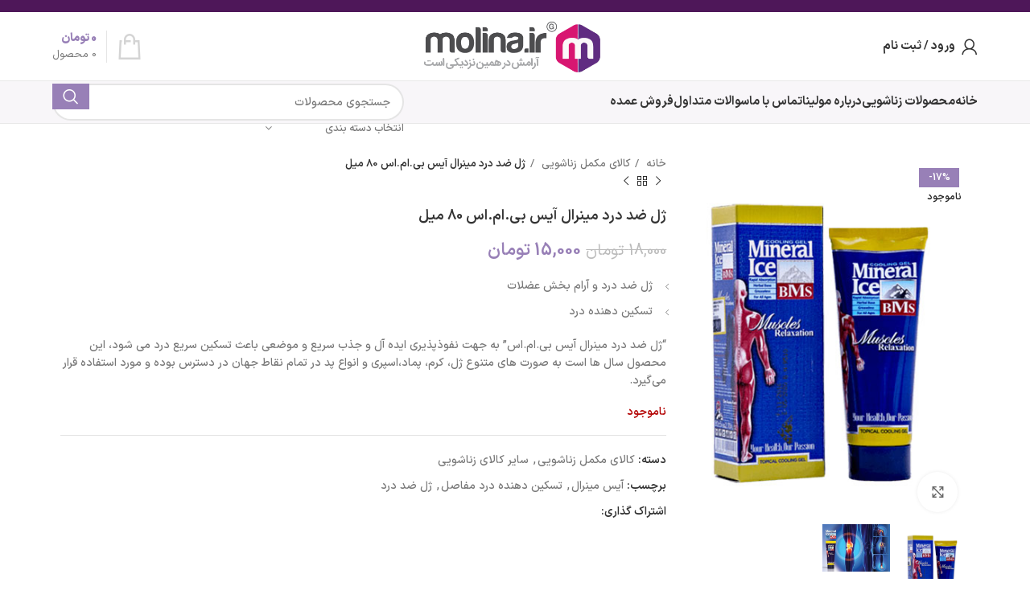

--- FILE ---
content_type: text/html; charset=UTF-8
request_url: https://molina.ir/product/%DA%98%D9%84-%D8%B6%D8%AF-%D8%AF%D8%B1%D8%AF-%D9%85%DB%8C%D9%86%D8%B1%D8%A7%D9%84-%D8%A2%DB%8C%D8%B3-%D8%A8%DB%8C-%D8%A7%D9%85-%D8%A7%D8%B3-80-%D9%85%DB%8C%D9%84/
body_size: 39830
content:
<!DOCTYPE html>
<html dir="rtl" lang="fa-IR" prefix="og: https://ogp.me/ns#">
<head><meta charset="UTF-8"><script>if(navigator.userAgent.match(/MSIE|Internet Explorer/i)||navigator.userAgent.match(/Trident\/7\..*?rv:11/i)){var href=document.location.href;if(!href.match(/[?&]nowprocket/)){if(href.indexOf("?")==-1){if(href.indexOf("#")==-1){document.location.href=href+"?nowprocket=1"}else{document.location.href=href.replace("#","?nowprocket=1#")}}else{if(href.indexOf("#")==-1){document.location.href=href+"&nowprocket=1"}else{document.location.href=href.replace("#","&nowprocket=1#")}}}}</script><script>(()=>{class RocketLazyLoadScripts{constructor(){this.v="1.2.5.1",this.triggerEvents=["keydown","mousedown","mousemove","touchmove","touchstart","touchend","wheel"],this.userEventHandler=this.t.bind(this),this.touchStartHandler=this.i.bind(this),this.touchMoveHandler=this.o.bind(this),this.touchEndHandler=this.h.bind(this),this.clickHandler=this.u.bind(this),this.interceptedClicks=[],this.interceptedClickListeners=[],this.l(this),window.addEventListener("pageshow",(t=>{this.persisted=t.persisted,this.everythingLoaded&&this.m()})),document.addEventListener("DOMContentLoaded",(()=>{this.p()})),this.delayedScripts={normal:[],async:[],defer:[]},this.trash=[],this.allJQueries=[]}k(t){document.hidden?t.t():(this.triggerEvents.forEach((e=>window.addEventListener(e,t.userEventHandler,{passive:!0}))),window.addEventListener("touchstart",t.touchStartHandler,{passive:!0}),window.addEventListener("mousedown",t.touchStartHandler),document.addEventListener("visibilitychange",t.userEventHandler))}_(){this.triggerEvents.forEach((t=>window.removeEventListener(t,this.userEventHandler,{passive:!0}))),document.removeEventListener("visibilitychange",this.userEventHandler)}i(t){"HTML"!==t.target.tagName&&(window.addEventListener("touchend",this.touchEndHandler),window.addEventListener("mouseup",this.touchEndHandler),window.addEventListener("touchmove",this.touchMoveHandler,{passive:!0}),window.addEventListener("mousemove",this.touchMoveHandler),t.target.addEventListener("click",this.clickHandler),this.L(t.target,!0),this.M(t.target,"onclick","rocket-onclick"),this.C())}o(t){window.removeEventListener("touchend",this.touchEndHandler),window.removeEventListener("mouseup",this.touchEndHandler),window.removeEventListener("touchmove",this.touchMoveHandler,{passive:!0}),window.removeEventListener("mousemove",this.touchMoveHandler),t.target.removeEventListener("click",this.clickHandler),this.L(t.target,!1),this.M(t.target,"rocket-onclick","onclick"),this.O()}h(){window.removeEventListener("touchend",this.touchEndHandler),window.removeEventListener("mouseup",this.touchEndHandler),window.removeEventListener("touchmove",this.touchMoveHandler,{passive:!0}),window.removeEventListener("mousemove",this.touchMoveHandler)}u(t){t.target.removeEventListener("click",this.clickHandler),this.L(t.target,!1),this.M(t.target,"rocket-onclick","onclick"),this.interceptedClicks.push(t),t.preventDefault(),t.stopPropagation(),t.stopImmediatePropagation(),this.O()}D(){window.removeEventListener("touchstart",this.touchStartHandler,{passive:!0}),window.removeEventListener("mousedown",this.touchStartHandler),this.interceptedClicks.forEach((t=>{t.target.dispatchEvent(new MouseEvent("click",{view:t.view,bubbles:!0,cancelable:!0}))}))}l(t){EventTarget.prototype.addEventListenerBase=EventTarget.prototype.addEventListener,EventTarget.prototype.addEventListener=function(e,i,o){"click"!==e||t.windowLoaded||i===t.clickHandler||t.interceptedClickListeners.push({target:this,func:i,options:o}),(this||window).addEventListenerBase(e,i,o)}}L(t,e){this.interceptedClickListeners.forEach((i=>{i.target===t&&(e?t.removeEventListener("click",i.func,i.options):t.addEventListener("click",i.func,i.options))})),t.parentNode!==document.documentElement&&this.L(t.parentNode,e)}S(){return new Promise((t=>{this.T?this.O=t:t()}))}C(){this.T=!0}O(){this.T=!1}M(t,e,i){t.hasAttribute&&t.hasAttribute(e)&&(event.target.setAttribute(i,event.target.getAttribute(e)),event.target.removeAttribute(e))}t(){this._(this),"loading"===document.readyState?document.addEventListener("DOMContentLoaded",this.R.bind(this)):this.R()}p(){let t=[];document.querySelectorAll("script[type=rocketlazyloadscript][data-rocket-src]").forEach((e=>{let i=e.getAttribute("data-rocket-src");if(i&&0!==i.indexOf("data:")){0===i.indexOf("//")&&(i=location.protocol+i);try{const o=new URL(i).origin;o!==location.origin&&t.push({src:o,crossOrigin:e.crossOrigin||"module"===e.getAttribute("data-rocket-type")})}catch(t){}}})),t=[...new Map(t.map((t=>[JSON.stringify(t),t]))).values()],this.j(t,"preconnect")}async R(){this.lastBreath=Date.now(),this.P(this),this.F(this),this.q(),this.A(),this.I(),await this.U(this.delayedScripts.normal),await this.U(this.delayedScripts.defer),await this.U(this.delayedScripts.async);try{await this.W(),await this.H(this),await this.J()}catch(t){console.error(t)}window.dispatchEvent(new Event("rocket-allScriptsLoaded")),this.everythingLoaded=!0,this.S().then((()=>{this.D()})),this.N()}A(){document.querySelectorAll("script[type=rocketlazyloadscript]").forEach((t=>{t.hasAttribute("data-rocket-src")?t.hasAttribute("async")&&!1!==t.async?this.delayedScripts.async.push(t):t.hasAttribute("defer")&&!1!==t.defer||"module"===t.getAttribute("data-rocket-type")?this.delayedScripts.defer.push(t):this.delayedScripts.normal.push(t):this.delayedScripts.normal.push(t)}))}async B(t){if(await this.G(),!0!==t.noModule||!("noModule"in HTMLScriptElement.prototype))return new Promise((e=>{let i;function o(){(i||t).setAttribute("data-rocket-status","executed"),e()}try{if(navigator.userAgent.indexOf("Firefox/")>0||""===navigator.vendor)i=document.createElement("script"),[...t.attributes].forEach((t=>{let e=t.nodeName;"type"!==e&&("data-rocket-type"===e&&(e="type"),"data-rocket-src"===e&&(e="src"),i.setAttribute(e,t.nodeValue))})),t.text&&(i.text=t.text),i.hasAttribute("src")?(i.addEventListener("load",o),i.addEventListener("error",(function(){i.setAttribute("data-rocket-status","failed"),e()})),setTimeout((()=>{i.isConnected||e()}),1)):(i.text=t.text,o()),t.parentNode.replaceChild(i,t);else{const i=t.getAttribute("data-rocket-type"),n=t.getAttribute("data-rocket-src");i?(t.type=i,t.removeAttribute("data-rocket-type")):t.removeAttribute("type"),t.addEventListener("load",o),t.addEventListener("error",(function(){t.setAttribute("data-rocket-status","failed"),e()})),n?(t.removeAttribute("data-rocket-src"),t.src=n):t.src="data:text/javascript;base64,"+window.btoa(unescape(encodeURIComponent(t.text)))}}catch(i){t.setAttribute("data-rocket-status","failed"),e()}}));t.setAttribute("data-rocket-status","skipped")}async U(t){const e=t.shift();return e&&e.isConnected?(await this.B(e),this.U(t)):Promise.resolve()}I(){this.j([...this.delayedScripts.normal,...this.delayedScripts.defer,...this.delayedScripts.async],"preload")}j(t,e){var i=document.createDocumentFragment();t.forEach((t=>{const o=t.getAttribute&&t.getAttribute("data-rocket-src")||t.src;if(o){const n=document.createElement("link");n.href=o,n.rel=e,"preconnect"!==e&&(n.as="script"),t.getAttribute&&"module"===t.getAttribute("data-rocket-type")&&(n.crossOrigin=!0),t.crossOrigin&&(n.crossOrigin=t.crossOrigin),t.integrity&&(n.integrity=t.integrity),i.appendChild(n),this.trash.push(n)}})),document.head.appendChild(i)}P(t){let e={};function i(i,o){return e[o].eventsToRewrite.indexOf(i)>=0&&!t.everythingLoaded?"rocket-"+i:i}function o(t,o){!function(t){e[t]||(e[t]={originalFunctions:{add:t.addEventListener,remove:t.removeEventListener},eventsToRewrite:[]},t.addEventListener=function(){arguments[0]=i(arguments[0],t),e[t].originalFunctions.add.apply(t,arguments)},t.removeEventListener=function(){arguments[0]=i(arguments[0],t),e[t].originalFunctions.remove.apply(t,arguments)})}(t),e[t].eventsToRewrite.push(o)}function n(e,i){let o=e[i];e[i]=null,Object.defineProperty(e,i,{get:()=>o||function(){},set(n){t.everythingLoaded?o=n:e["rocket"+i]=o=n}})}o(document,"DOMContentLoaded"),o(window,"DOMContentLoaded"),o(window,"load"),o(window,"pageshow"),o(document,"readystatechange"),n(document,"onreadystatechange"),n(window,"onload"),n(window,"onpageshow")}F(t){let e;function i(e){return t.everythingLoaded?e:e.split(" ").map((t=>"load"===t||0===t.indexOf("load.")?"rocket-jquery-load":t)).join(" ")}function o(o){if(o&&o.fn&&!t.allJQueries.includes(o)){o.fn.ready=o.fn.init.prototype.ready=function(e){return t.domReadyFired?e.bind(document)(o):document.addEventListener("rocket-DOMContentLoaded",(()=>e.bind(document)(o))),o([])};const e=o.fn.on;o.fn.on=o.fn.init.prototype.on=function(){return this[0]===window&&("string"==typeof arguments[0]||arguments[0]instanceof String?arguments[0]=i(arguments[0]):"object"==typeof arguments[0]&&Object.keys(arguments[0]).forEach((t=>{const e=arguments[0][t];delete arguments[0][t],arguments[0][i(t)]=e}))),e.apply(this,arguments),this},t.allJQueries.push(o)}e=o}o(window.jQuery),Object.defineProperty(window,"jQuery",{get:()=>e,set(t){o(t)}})}async H(t){const e=document.querySelector("script[data-webpack]");e&&(await async function(){return new Promise((t=>{e.addEventListener("load",t),e.addEventListener("error",t)}))}(),await t.K(),await t.H(t))}async W(){this.domReadyFired=!0,await this.G(),document.dispatchEvent(new Event("rocket-readystatechange")),await this.G(),document.rocketonreadystatechange&&document.rocketonreadystatechange(),await this.G(),document.dispatchEvent(new Event("rocket-DOMContentLoaded")),await this.G(),window.dispatchEvent(new Event("rocket-DOMContentLoaded"))}async J(){await this.G(),document.dispatchEvent(new Event("rocket-readystatechange")),await this.G(),document.rocketonreadystatechange&&document.rocketonreadystatechange(),await this.G(),window.dispatchEvent(new Event("rocket-load")),await this.G(),window.rocketonload&&window.rocketonload(),await this.G(),this.allJQueries.forEach((t=>t(window).trigger("rocket-jquery-load"))),await this.G();const t=new Event("rocket-pageshow");t.persisted=this.persisted,window.dispatchEvent(t),await this.G(),window.rocketonpageshow&&window.rocketonpageshow({persisted:this.persisted}),this.windowLoaded=!0}m(){document.onreadystatechange&&document.onreadystatechange(),window.onload&&window.onload(),window.onpageshow&&window.onpageshow({persisted:this.persisted})}q(){const t=new Map;document.write=document.writeln=function(e){const i=document.currentScript;i||console.error("WPRocket unable to document.write this: "+e);const o=document.createRange(),n=i.parentElement;let s=t.get(i);void 0===s&&(s=i.nextSibling,t.set(i,s));const c=document.createDocumentFragment();o.setStart(c,0),c.appendChild(o.createContextualFragment(e)),n.insertBefore(c,s)}}async G(){Date.now()-this.lastBreath>45&&(await this.K(),this.lastBreath=Date.now())}async K(){return document.hidden?new Promise((t=>setTimeout(t))):new Promise((t=>requestAnimationFrame(t)))}N(){this.trash.forEach((t=>t.remove()))}static run(){const t=new RocketLazyLoadScripts;t.k(t)}}RocketLazyLoadScripts.run()})();</script>
	
	<link rel="profile" href="https://gmpg.org/xfn/11">
	<link rel="pingback" href="https://molina.ir/xmlrpc.php">

	
<!-- بهینه‌سازی موتور جستجو توسط Rank Math - https://rankmath.com/ -->
<title>ژل ضد درد مینرال آیس بی.ام.اس 80 میل &raquo; فروشگاه مولینا (با فیلترشکن وارد شوید)</title>
<meta name="description" content="&quot;ژل ضد درد مینرال آیس بی.ام.اس&quot; به جهت نفوذپذیری ایده آل و جذب سریع و موضعی باعث تسکین سریع درد می شود...................."/>
<meta name="robots" content="follow, index, max-snippet:-1, max-video-preview:-1, max-image-preview:large"/>
<link rel="canonical" href="https://molina.ir/product/%da%98%d9%84-%d8%b6%d8%af-%d8%af%d8%b1%d8%af-%d9%85%db%8c%d9%86%d8%b1%d8%a7%d9%84-%d8%a2%db%8c%d8%b3-%d8%a8%db%8c-%d8%a7%d9%85-%d8%a7%d8%b3-80-%d9%85%db%8c%d9%84/" />
<meta property="og:locale" content="fa_IR" />
<meta property="og:type" content="product" />
<meta property="og:title" content="ژل ضد درد مینرال آیس بی.ام.اس 80 میل &raquo; فروشگاه مولینا (با فیلترشکن وارد شوید)" />
<meta property="og:description" content="&quot;ژل ضد درد مینرال آیس بی.ام.اس&quot; به جهت نفوذپذیری ایده آل و جذب سریع و موضعی باعث تسکین سریع درد می شود...................." />
<meta property="og:url" content="https://molina.ir/product/%da%98%d9%84-%d8%b6%d8%af-%d8%af%d8%b1%d8%af-%d9%85%db%8c%d9%86%d8%b1%d8%a7%d9%84-%d8%a2%db%8c%d8%b3-%d8%a8%db%8c-%d8%a7%d9%85-%d8%a7%d8%b3-80-%d9%85%db%8c%d9%84/" />
<meta property="og:site_name" content="فروشگاه مولینا" />
<meta property="og:updated_time" content="2022-05-03T15:25:36+04:30" />
<meta property="og:image" content="https://molina.ir/wp-content/uploads/2019/11/ژل-تسکین-دهنده-درد-آیس-مینرال.jpg" />
<meta property="og:image:secure_url" content="https://molina.ir/wp-content/uploads/2019/11/ژل-تسکین-دهنده-درد-آیس-مینرال.jpg" />
<meta property="og:image:width" content="400" />
<meta property="og:image:height" content="500" />
<meta property="og:image:alt" content="ژل-تسکین-دهنده-درد-آیس-مینرال" />
<meta property="og:image:type" content="image/jpeg" />
<meta property="product:price:amount" content="150000" />
<meta property="product:price:currency" content="IRR" />
<meta name="twitter:card" content="summary_large_image" />
<meta name="twitter:title" content="ژل ضد درد مینرال آیس بی.ام.اس 80 میل &raquo; فروشگاه مولینا (با فیلترشکن وارد شوید)" />
<meta name="twitter:description" content="&quot;ژل ضد درد مینرال آیس بی.ام.اس&quot; به جهت نفوذپذیری ایده آل و جذب سریع و موضعی باعث تسکین سریع درد می شود...................." />
<meta name="twitter:site" content="@officialmolina1" />
<meta name="twitter:creator" content="@officialmolina1" />
<meta name="twitter:image" content="https://molina.ir/wp-content/uploads/2019/11/ژل-تسکین-دهنده-درد-آیس-مینرال.jpg" />
<meta name="twitter:label1" content="قیمت" />
<meta name="twitter:data1" content="15,000&nbsp;تومان" />
<meta name="twitter:label2" content="دسترسی" />
<meta name="twitter:data2" content="ناموجود" />
<script type="application/ld+json" class="rank-math-schema">{"@context":"https://schema.org","@graph":[{"@type":"Organization","@id":"https://molina.ir/#organization","name":"\u0641\u0631\u0648\u0634\u06af\u0627\u0647 \u0627\u06cc\u0646\u062a\u0631\u0646\u062a\u06cc \u0645\u062d\u0635\u0648\u0644\u0627\u062a \u0632\u0646\u0627\u0634\u0648\u06cc\u06cc \u0645\u0648\u0644\u06cc\u0646\u0627","url":"https://molina.ir","sameAs":["http://officialmolina","https://twitter.com/officialmolina1"],"logo":{"@type":"ImageObject","@id":"https://molina.ir/#logo","url":"https://molina.ir/wp-content/uploads/2025/12/\u062c\u062f\u06cc\u062f.png","contentUrl":"https://molina.ir/wp-content/uploads/2025/12/\u062c\u062f\u06cc\u062f.png","caption":"\u0641\u0631\u0648\u0634\u06af\u0627\u0647 \u0645\u0648\u0644\u06cc\u0646\u0627","inLanguage":"fa-IR","width":"308","height":"336"}},{"@type":"WebSite","@id":"https://molina.ir/#website","url":"https://molina.ir","name":"\u0641\u0631\u0648\u0634\u06af\u0627\u0647 \u0645\u0648\u0644\u06cc\u0646\u0627","publisher":{"@id":"https://molina.ir/#organization"},"inLanguage":"fa-IR"},{"@type":"ImageObject","@id":"https://molina.ir/wp-content/uploads/2019/11/\u0698\u0644-\u062a\u0633\u06a9\u06cc\u0646-\u062f\u0647\u0646\u062f\u0647-\u062f\u0631\u062f-\u0622\u06cc\u0633-\u0645\u06cc\u0646\u0631\u0627\u0644.jpg","url":"https://molina.ir/wp-content/uploads/2019/11/\u0698\u0644-\u062a\u0633\u06a9\u06cc\u0646-\u062f\u0647\u0646\u062f\u0647-\u062f\u0631\u062f-\u0622\u06cc\u0633-\u0645\u06cc\u0646\u0631\u0627\u0644.jpg","width":"400","height":"500","caption":"\u0698\u0644-\u062a\u0633\u06a9\u06cc\u0646-\u062f\u0647\u0646\u062f\u0647-\u062f\u0631\u062f-\u0622\u06cc\u0633-\u0645\u06cc\u0646\u0631\u0627\u0644","inLanguage":"fa-IR"},{"@type":"ItemPage","@id":"https://molina.ir/product/%da%98%d9%84-%d8%b6%d8%af-%d8%af%d8%b1%d8%af-%d9%85%db%8c%d9%86%d8%b1%d8%a7%d9%84-%d8%a2%db%8c%d8%b3-%d8%a8%db%8c-%d8%a7%d9%85-%d8%a7%d8%b3-80-%d9%85%db%8c%d9%84/#webpage","url":"https://molina.ir/product/%da%98%d9%84-%d8%b6%d8%af-%d8%af%d8%b1%d8%af-%d9%85%db%8c%d9%86%d8%b1%d8%a7%d9%84-%d8%a2%db%8c%d8%b3-%d8%a8%db%8c-%d8%a7%d9%85-%d8%a7%d8%b3-80-%d9%85%db%8c%d9%84/","name":"\u0698\u0644 \u0636\u062f \u062f\u0631\u062f \u0645\u06cc\u0646\u0631\u0627\u0644 \u0622\u06cc\u0633 \u0628\u06cc.\u0627\u0645.\u0627\u0633 80 \u0645\u06cc\u0644 &raquo; \u0641\u0631\u0648\u0634\u06af\u0627\u0647 \u0645\u0648\u0644\u06cc\u0646\u0627 (\u0628\u0627 \u0641\u06cc\u0644\u062a\u0631\u0634\u06a9\u0646 \u0648\u0627\u0631\u062f \u0634\u0648\u06cc\u062f)","datePublished":"2019-11-10T22:20:04+03:30","dateModified":"2022-05-03T15:25:36+04:30","isPartOf":{"@id":"https://molina.ir/#website"},"primaryImageOfPage":{"@id":"https://molina.ir/wp-content/uploads/2019/11/\u0698\u0644-\u062a\u0633\u06a9\u06cc\u0646-\u062f\u0647\u0646\u062f\u0647-\u062f\u0631\u062f-\u0622\u06cc\u0633-\u0645\u06cc\u0646\u0631\u0627\u0644.jpg"},"inLanguage":"fa-IR"},{"@type":"Product","name":"\u0698\u0644 \u0636\u062f \u062f\u0631\u062f \u0645\u06cc\u0646\u0631\u0627\u0644 \u0622\u06cc\u0633 \u0628\u06cc.\u0627\u0645.\u0627\u0633 80 \u0645\u06cc\u0644 &raquo; \u0641\u0631\u0648\u0634\u06af\u0627\u0647 \u0645\u0648\u0644\u06cc\u0646\u0627 (\u0628\u0627 \u0641\u06cc\u0644\u062a\u0631\u0634\u06a9\u0646 \u0648\u0627\u0631\u062f \u0634\u0648\u06cc\u062f)","description":"\"\u0698\u0644 \u0636\u062f \u062f\u0631\u062f \u0645\u06cc\u0646\u0631\u0627\u0644 \u0622\u06cc\u0633 \u0628\u06cc.\u0627\u0645.\u0627\u0633\"\u00a0\u0628\u0647 \u062c\u0647\u062a \u0646\u0641\u0648\u0630\u067e\u0630\u06cc\u0631\u06cc \u0627\u06cc\u062f\u0647 \u0622\u0644 \u0648 \u062c\u0630\u0628 \u0633\u0631\u06cc\u0639 \u0648 \u0645\u0648\u0636\u0639\u06cc \u0628\u0627\u0639\u062b \u062a\u0633\u06a9\u06cc\u0646 \u0633\u0631\u06cc\u0639 \u062f\u0631\u062f \u0645\u06cc \u0634\u0648\u062f....................","category":"\u06a9\u0627\u0644\u0627\u06cc \u0645\u06a9\u0645\u0644 \u0632\u0646\u0627\u0634\u0648\u06cc\u06cc","mainEntityOfPage":{"@id":"https://molina.ir/product/%da%98%d9%84-%d8%b6%d8%af-%d8%af%d8%b1%d8%af-%d9%85%db%8c%d9%86%d8%b1%d8%a7%d9%84-%d8%a2%db%8c%d8%b3-%d8%a8%db%8c-%d8%a7%d9%85-%d8%a7%d8%b3-80-%d9%85%db%8c%d9%84/#webpage"},"weight":{"@type":"QuantitativeValue","unitCode":"GRM","value":"60"},"image":[{"@type":"ImageObject","url":"https://molina.ir/wp-content/uploads/2019/11/\u0698\u0644-\u062a\u0633\u06a9\u06cc\u0646-\u062f\u0647\u0646\u062f\u0647-\u062f\u0631\u062f-\u0622\u06cc\u0633-\u0645\u06cc\u0646\u0631\u0627\u0644.jpg","height":"500","width":"400"},{"@type":"ImageObject","url":"https://molina.ir/wp-content/uploads/2019/11/\u0642\u0637\u0639\u06cc_\u0648_\u062a\u0636\u0645\u06cc\u0646\u06cc_\u062f\u0631\u062f_\u0647\u0627\u06cc_\u0645\u0641\u0627\u0636\u0644_\u0648_\u062f\u0631\u062f_\u0639\u0636\u0644\u0627\u0646\u06cc-\u0698\u0644_\u062c\u0627\u062f\u0648\u06cc\u06cc_\u0622\u0631\u0627\u0645\u0628\u062e\u0634-\u0627\u0645_\u067e\u0627\u06cc\u0631_\u0645\u0627\u0631\u06a9\u062a.jpg","height":"418","width":"600"}],"offers":{"@type":"Offer","price":"150000","priceCurrency":"IRR","priceValidUntil":"2027-12-31","availability":"https://schema.org/OutOfStock","itemCondition":"NewCondition","url":"https://molina.ir/product/%da%98%d9%84-%d8%b6%d8%af-%d8%af%d8%b1%d8%af-%d9%85%db%8c%d9%86%d8%b1%d8%a7%d9%84-%d8%a2%db%8c%d8%b3-%d8%a8%db%8c-%d8%a7%d9%85-%d8%a7%d8%b3-80-%d9%85%db%8c%d9%84/","seller":{"@type":"Organization","@id":"https://molina.ir/","name":"\u0641\u0631\u0648\u0634\u06af\u0627\u0647 \u0645\u0648\u0644\u06cc\u0646\u0627","url":"https://molina.ir","logo":"https://molina.ir/wp-content/uploads/2025/12/\u062c\u062f\u06cc\u062f.png"}},"@id":"https://molina.ir/product/%da%98%d9%84-%d8%b6%d8%af-%d8%af%d8%b1%d8%af-%d9%85%db%8c%d9%86%d8%b1%d8%a7%d9%84-%d8%a2%db%8c%d8%b3-%d8%a8%db%8c-%d8%a7%d9%85-%d8%a7%d8%b3-80-%d9%85%db%8c%d9%84/#richSnippet"}]}</script>
<!-- /افزونه سئو ورپرس Rank Math -->

<link rel="alternate" type="application/rss+xml" title="فروشگاه مولینا (با فیلترشکن وارد شوید) &raquo; خوراک" href="https://molina.ir/feed/" />
<link rel="alternate" type="application/rss+xml" title="فروشگاه مولینا (با فیلترشکن وارد شوید) &raquo; خوراک دیدگاه‌ها" href="https://molina.ir/comments/feed/" />
<link rel="alternate" type="application/rss+xml" title="فروشگاه مولینا (با فیلترشکن وارد شوید) &raquo; ژل ضد درد مینرال آیس بی.ام.اس 80 میل خوراک دیدگاه‌ها" href="https://molina.ir/product/%da%98%d9%84-%d8%b6%d8%af-%d8%af%d8%b1%d8%af-%d9%85%db%8c%d9%86%d8%b1%d8%a7%d9%84-%d8%a2%db%8c%d8%b3-%d8%a8%db%8c-%d8%a7%d9%85-%d8%a7%d8%b3-80-%d9%85%db%8c%d9%84/feed/" />
<style id='safe-svg-svg-icon-style-inline-css' type='text/css'>
.safe-svg-cover{text-align:center}.safe-svg-cover .safe-svg-inside{display:inline-block;max-width:100%}.safe-svg-cover svg{height:100%;max-height:100%;max-width:100%;width:100%}

</style>
<link data-minify="1" rel='stylesheet' id='wpzoom-social-icons-block-style-css' href='https://molina.ir/wp-content/cache/min/1/wp-content/plugins/social-icons-widget-by-wpzoom/block/dist/style-wpzoom-social-icons.css?ver=1768599584' type='text/css' media='all' />
<link data-minify="1" rel='stylesheet' id='dashicons-css' href='https://molina.ir/wp-content/cache/min/1/wp-includes/css/dashicons.min.css?ver=1768599584' type='text/css' media='all' />
<link data-minify="1" rel='stylesheet' id='wpzoom-social-icons-academicons-css' href='https://molina.ir/wp-content/cache/min/1/wp-content/plugins/social-icons-widget-by-wpzoom/assets/css/academicons.min.css?ver=1768599584' type='text/css' media='all' />
<link data-minify="1" rel='stylesheet' id='wpzoom-social-icons-socicon-css' href='https://molina.ir/wp-content/cache/min/1/wp-content/plugins/social-icons-widget-by-wpzoom/assets/css/wpzoom-socicon.css?ver=1768599584' type='text/css' media='all' />
<link data-minify="1" rel='stylesheet' id='wpzoom-social-icons-font-awesome-5-css' href='https://molina.ir/wp-content/cache/min/1/wp-content/plugins/social-icons-widget-by-wpzoom/assets/css/font-awesome-5.min.css?ver=1768599584' type='text/css' media='all' />
<link data-minify="1" rel='stylesheet' id='wpzoom-social-icons-genericons-css' href='https://molina.ir/wp-content/cache/min/1/wp-content/plugins/social-icons-widget-by-wpzoom/assets/css/genericons.css?ver=1768599584' type='text/css' media='all' />
<link data-minify="1" rel='stylesheet' id='digits-login-style-css' href='https://molina.ir/wp-content/cache/min/1/wp-content/plugins/digits/assets/css/login.css?ver=1768599584' type='text/css' media='all' />
<link data-minify="1" rel='stylesheet' id='digits-style-css' href='https://molina.ir/wp-content/cache/min/1/wp-content/plugins/digits/assets/css/main.css?ver=1768599584' type='text/css' media='all' />
<style id='digits-style-inline-css' type='text/css'>

                #woocommerce-order-data .address p:nth-child(3) a,.woocommerce-customer-details--phone{
                    text-align:right;
                    }
</style>
<link data-minify="1" rel='stylesheet' id='digits-login-style-rtl-css' href='https://molina.ir/wp-content/cache/min/1/wp-content/plugins/digits/assets/css/login-rtl.css?ver=1768599584' type='text/css' media='all' />
<style id='woocommerce-inline-inline-css' type='text/css'>
.woocommerce form .form-row .required { visibility: visible; }
</style>
<link data-minify="1" rel='stylesheet' id='wpzoom-social-icons-font-awesome-3-css' href='https://molina.ir/wp-content/cache/min/1/wp-content/plugins/social-icons-widget-by-wpzoom/assets/css/font-awesome-3.min.css?ver=1768599584' type='text/css' media='all' />
<link data-minify="1" rel='stylesheet' id='wpzoom-social-icons-styles-css' href='https://molina.ir/wp-content/cache/min/1/wp-content/plugins/social-icons-widget-by-wpzoom/assets/css/wpzoom-social-icons-styles.css?ver=1768599584' type='text/css' media='all' />
<link rel='stylesheet' id='chaty-front-css-css' href='https://molina.ir/wp-content/plugins/chaty/css/chaty-front.min.css?ver=3.4.31666720145' type='text/css' media='all' />
<link rel='preload' as='font'  id='wpzoom-social-icons-font-academicons-woff2-css' href='https://molina.ir/wp-content/plugins/social-icons-widget-by-wpzoom/assets/font/academicons.woff2?v=1.9.2'  type='font/woff2' crossorigin />
<link rel='preload' as='font'  id='wpzoom-social-icons-font-fontawesome-3-woff2-css' href='https://molina.ir/wp-content/plugins/social-icons-widget-by-wpzoom/assets/font/fontawesome-webfont.woff2?v=4.7.0'  type='font/woff2' crossorigin />
<link rel='preload' as='font'  id='wpzoom-social-icons-font-fontawesome-5-brands-woff2-css' href='https://molina.ir/wp-content/plugins/social-icons-widget-by-wpzoom/assets/font/fa-brands-400.woff2'  type='font/woff2' crossorigin />
<link rel='preload' as='font'  id='wpzoom-social-icons-font-fontawesome-5-regular-woff2-css' href='https://molina.ir/wp-content/plugins/social-icons-widget-by-wpzoom/assets/font/fa-regular-400.woff2'  type='font/woff2' crossorigin />
<link rel='preload' as='font'  id='wpzoom-social-icons-font-fontawesome-5-solid-woff2-css' href='https://molina.ir/wp-content/plugins/social-icons-widget-by-wpzoom/assets/font/fa-solid-900.woff2'  type='font/woff2' crossorigin />
<link rel='preload' as='font'  id='wpzoom-social-icons-font-genericons-woff-css' href='https://molina.ir/wp-content/plugins/social-icons-widget-by-wpzoom/assets/font/Genericons.woff'  type='font/woff' crossorigin />
<link rel='preload' as='font'  id='wpzoom-social-icons-font-socicon-woff2-css' href='https://molina.ir/wp-content/plugins/social-icons-widget-by-wpzoom/assets/font/socicon.woff2?v=4.5.4'  type='font/woff2' crossorigin />
<link data-minify="1" rel='stylesheet' id='js_composer_front-css' href='https://molina.ir/wp-content/cache/min/1/wp-content/plugins/js_composer/assets/css/js_composer.min.css?ver=1768599584' type='text/css' media='all' />
<link rel='stylesheet' id='bootstrap-css' href='https://molina.ir/wp-content/themes/woodmart/css/bootstrap-light.min.css?ver=7.6.0' type='text/css' media='all' />
<link rel='stylesheet' id='woodmart-style-css' href='https://molina.ir/wp-content/themes/woodmart/css/parts/base-rtl.min.css?ver=7.6.0' type='text/css' media='all' />
<link rel='stylesheet' id='wd-widget-wd-recent-posts-css' href='https://molina.ir/wp-content/themes/woodmart/css/parts/widget-wd-recent-posts.min.css?ver=7.6.0' type='text/css' media='all' />
<link rel='stylesheet' id='wd-widget-wd-layered-nav-css' href='https://molina.ir/wp-content/themes/woodmart/css/parts/woo-widget-wd-layered-nav.min.css?ver=7.6.0' type='text/css' media='all' />
<link rel='stylesheet' id='wd-woo-mod-swatches-base-css' href='https://molina.ir/wp-content/themes/woodmart/css/parts/woo-mod-swatches-base.min.css?ver=7.6.0' type='text/css' media='all' />
<link rel='stylesheet' id='wd-woo-mod-swatches-filter-css' href='https://molina.ir/wp-content/themes/woodmart/css/parts/woo-mod-swatches-filter.min.css?ver=7.6.0' type='text/css' media='all' />
<link rel='stylesheet' id='wd-widget-product-cat-css' href='https://molina.ir/wp-content/themes/woodmart/css/parts/woo-widget-product-cat.min.css?ver=7.6.0' type='text/css' media='all' />
<link rel='stylesheet' id='wd-widget-product-list-css' href='https://molina.ir/wp-content/themes/woodmart/css/parts/woo-widget-product-list-rtl.min.css?ver=7.6.0' type='text/css' media='all' />
<link rel='stylesheet' id='wd-widget-slider-price-filter-css' href='https://molina.ir/wp-content/themes/woodmart/css/parts/woo-widget-slider-price-filter.min.css?ver=7.6.0' type='text/css' media='all' />
<link rel='stylesheet' id='wd-wpbakery-base-css' href='https://molina.ir/wp-content/themes/woodmart/css/parts/int-wpb-base-rtl.min.css?ver=7.6.0' type='text/css' media='all' />
<link rel='stylesheet' id='wd-wpbakery-base-deprecated-css' href='https://molina.ir/wp-content/themes/woodmart/css/parts/int-wpb-base-deprecated.min.css?ver=7.6.0' type='text/css' media='all' />
<link rel='stylesheet' id='wd-notices-fixed-css' href='https://molina.ir/wp-content/themes/woodmart/css/parts/woo-opt-sticky-notices.min.css?ver=7.6.0' type='text/css' media='all' />
<link rel='stylesheet' id='wd-woocommerce-base-css' href='https://molina.ir/wp-content/themes/woodmart/css/parts/woocommerce-base-rtl.min.css?ver=7.6.0' type='text/css' media='all' />
<link rel='stylesheet' id='wd-mod-star-rating-css' href='https://molina.ir/wp-content/themes/woodmart/css/parts/mod-star-rating.min.css?ver=7.6.0' type='text/css' media='all' />
<link rel='stylesheet' id='wd-woo-el-track-order-css' href='https://molina.ir/wp-content/themes/woodmart/css/parts/woo-el-track-order.min.css?ver=7.6.0' type='text/css' media='all' />
<link rel='stylesheet' id='wd-woocommerce-block-notices-css' href='https://molina.ir/wp-content/themes/woodmart/css/parts/woo-mod-block-notices-rtl.min.css?ver=7.6.0' type='text/css' media='all' />
<link rel='stylesheet' id='wd-woo-mod-quantity-css' href='https://molina.ir/wp-content/themes/woodmart/css/parts/woo-mod-quantity.min.css?ver=7.6.0' type='text/css' media='all' />
<link rel='stylesheet' id='wd-woo-single-prod-el-base-css' href='https://molina.ir/wp-content/themes/woodmart/css/parts/woo-single-prod-el-base.min.css?ver=7.6.0' type='text/css' media='all' />
<link rel='stylesheet' id='wd-woo-mod-stock-status-css' href='https://molina.ir/wp-content/themes/woodmart/css/parts/woo-mod-stock-status.min.css?ver=7.6.0' type='text/css' media='all' />
<link rel='stylesheet' id='wd-woo-mod-shop-attributes-css' href='https://molina.ir/wp-content/themes/woodmart/css/parts/woo-mod-shop-attributes.min.css?ver=7.6.0' type='text/css' media='all' />
<link rel='stylesheet' id='wd-opt-carousel-disable-css' href='https://molina.ir/wp-content/themes/woodmart/css/parts/opt-carousel-disable-rtl.min.css?ver=7.6.0' type='text/css' media='all' />
<link rel='stylesheet' id='wd-header-base-css' href='https://molina.ir/wp-content/themes/woodmart/css/parts/header-base-rtl.min.css?ver=7.6.0' type='text/css' media='all' />
<link rel='stylesheet' id='wd-mod-tools-css' href='https://molina.ir/wp-content/themes/woodmart/css/parts/mod-tools.min.css?ver=7.6.0' type='text/css' media='all' />
<link rel='stylesheet' id='wd-header-elements-base-css' href='https://molina.ir/wp-content/themes/woodmart/css/parts/header-el-base-rtl.min.css?ver=7.6.0' type='text/css' media='all' />
<link rel='stylesheet' id='wd-social-icons-css' href='https://molina.ir/wp-content/themes/woodmart/css/parts/el-social-icons.min.css?ver=7.6.0' type='text/css' media='all' />
<link rel='stylesheet' id='wd-header-my-account-dropdown-css' href='https://molina.ir/wp-content/themes/woodmart/css/parts/header-el-my-account-dropdown-rtl.min.css?ver=7.6.0' type='text/css' media='all' />
<link rel='stylesheet' id='wd-woo-mod-login-form-css' href='https://molina.ir/wp-content/themes/woodmart/css/parts/woo-mod-login-form.min.css?ver=7.6.0' type='text/css' media='all' />
<link rel='stylesheet' id='wd-header-my-account-css' href='https://molina.ir/wp-content/themes/woodmart/css/parts/header-el-my-account-rtl.min.css?ver=7.6.0' type='text/css' media='all' />
<link rel='stylesheet' id='wd-header-cart-design-3-css' href='https://molina.ir/wp-content/themes/woodmart/css/parts/header-el-cart-design-3-rtl.min.css?ver=7.6.0' type='text/css' media='all' />
<link rel='stylesheet' id='wd-header-cart-side-css' href='https://molina.ir/wp-content/themes/woodmart/css/parts/header-el-cart-side.min.css?ver=7.6.0' type='text/css' media='all' />
<link rel='stylesheet' id='wd-header-cart-css' href='https://molina.ir/wp-content/themes/woodmart/css/parts/header-el-cart-rtl.min.css?ver=7.6.0' type='text/css' media='all' />
<link rel='stylesheet' id='wd-widget-shopping-cart-css' href='https://molina.ir/wp-content/themes/woodmart/css/parts/woo-widget-shopping-cart-rtl.min.css?ver=7.6.0' type='text/css' media='all' />
<link rel='stylesheet' id='wd-header-mobile-nav-dropdown-css' href='https://molina.ir/wp-content/themes/woodmart/css/parts/header-el-mobile-nav-dropdown.min.css?ver=7.6.0' type='text/css' media='all' />
<link rel='stylesheet' id='wd-mod-nav-menu-label-css' href='https://molina.ir/wp-content/themes/woodmart/css/parts/mod-nav-menu-label.min.css?ver=7.6.0' type='text/css' media='all' />
<link rel='stylesheet' id='wd-header-search-css' href='https://molina.ir/wp-content/themes/woodmart/css/parts/header-el-search-rtl.min.css?ver=7.6.0' type='text/css' media='all' />
<link rel='stylesheet' id='wd-header-search-form-css' href='https://molina.ir/wp-content/themes/woodmart/css/parts/header-el-search-form-rtl.min.css?ver=7.6.0' type='text/css' media='all' />
<link rel='stylesheet' id='wd-wd-search-results-css' href='https://molina.ir/wp-content/themes/woodmart/css/parts/wd-search-results-rtl.min.css?ver=7.6.0' type='text/css' media='all' />
<link rel='stylesheet' id='wd-wd-search-form-css' href='https://molina.ir/wp-content/themes/woodmart/css/parts/wd-search-form-rtl.min.css?ver=7.6.0' type='text/css' media='all' />
<link rel='stylesheet' id='wd-wd-search-cat-css' href='https://molina.ir/wp-content/themes/woodmart/css/parts/wd-search-cat-rtl.min.css?ver=7.6.0' type='text/css' media='all' />
<link rel='stylesheet' id='wd-page-title-css' href='https://molina.ir/wp-content/themes/woodmart/css/parts/page-title.min.css?ver=7.6.0' type='text/css' media='all' />
<link rel='stylesheet' id='wd-woo-single-prod-predefined-css' href='https://molina.ir/wp-content/themes/woodmart/css/parts/woo-single-prod-predefined-rtl.min.css?ver=7.6.0' type='text/css' media='all' />
<link rel='stylesheet' id='wd-woo-single-prod-and-quick-view-predefined-css' href='https://molina.ir/wp-content/themes/woodmart/css/parts/woo-single-prod-and-quick-view-predefined-rtl.min.css?ver=7.6.0' type='text/css' media='all' />
<link rel='stylesheet' id='wd-woo-single-prod-el-tabs-predefined-css' href='https://molina.ir/wp-content/themes/woodmart/css/parts/woo-single-prod-el-tabs-predefined.min.css?ver=7.6.0' type='text/css' media='all' />
<link rel='stylesheet' id='wd-woo-single-prod-opt-base-css' href='https://molina.ir/wp-content/themes/woodmart/css/parts/woo-single-prod-opt-base.min.css?ver=7.6.0' type='text/css' media='all' />
<link rel='stylesheet' id='wd-woo-single-prod-el-gallery-css' href='https://molina.ir/wp-content/themes/woodmart/css/parts/woo-single-prod-el-gallery.min.css?ver=7.6.0' type='text/css' media='all' />
<link rel='stylesheet' id='wd-swiper-css' href='https://molina.ir/wp-content/themes/woodmart/css/parts/lib-swiper-rtl.min.css?ver=7.6.0' type='text/css' media='all' />
<link rel='stylesheet' id='wd-woo-mod-product-labels-css' href='https://molina.ir/wp-content/themes/woodmart/css/parts/woo-mod-product-labels.min.css?ver=7.6.0' type='text/css' media='all' />
<link rel='stylesheet' id='wd-woo-mod-product-labels-rect-css' href='https://molina.ir/wp-content/themes/woodmart/css/parts/woo-mod-product-labels-rect.min.css?ver=7.6.0' type='text/css' media='all' />
<link rel='stylesheet' id='wd-swiper-arrows-css' href='https://molina.ir/wp-content/themes/woodmart/css/parts/lib-swiper-arrows-rtl.min.css?ver=7.6.0' type='text/css' media='all' />
<link rel='stylesheet' id='wd-photoswipe-css' href='https://molina.ir/wp-content/themes/woodmart/css/parts/lib-photoswipe-rtl.min.css?ver=7.6.0' type='text/css' media='all' />
<link rel='stylesheet' id='wd-woo-single-prod-el-navigation-css' href='https://molina.ir/wp-content/themes/woodmart/css/parts/woo-single-prod-el-navigation-rtl.min.css?ver=7.6.0' type='text/css' media='all' />
<link rel='stylesheet' id='wd-tabs-css' href='https://molina.ir/wp-content/themes/woodmart/css/parts/el-tabs-rtl.min.css?ver=7.6.0' type='text/css' media='all' />
<link rel='stylesheet' id='wd-woo-single-prod-el-tabs-opt-layout-tabs-css' href='https://molina.ir/wp-content/themes/woodmart/css/parts/woo-single-prod-el-tabs-opt-layout-tabs.min.css?ver=7.6.0' type='text/css' media='all' />
<link rel='stylesheet' id='wd-accordion-css' href='https://molina.ir/wp-content/themes/woodmart/css/parts/el-accordion-rtl.min.css?ver=7.6.0' type='text/css' media='all' />
<link rel='stylesheet' id='wd-woo-single-prod-el-reviews-css' href='https://molina.ir/wp-content/themes/woodmart/css/parts/woo-single-prod-el-reviews.min.css?ver=7.6.0' type='text/css' media='all' />
<link rel='stylesheet' id='wd-woo-single-prod-el-reviews-style-1-css' href='https://molina.ir/wp-content/themes/woodmart/css/parts/woo-single-prod-el-reviews-style-1.min.css?ver=7.6.0' type='text/css' media='all' />
<link rel='stylesheet' id='wd-mod-comments-css' href='https://molina.ir/wp-content/themes/woodmart/css/parts/mod-comments-rtl.min.css?ver=7.6.0' type='text/css' media='all' />
<link rel='stylesheet' id='wd-image-gallery-css' href='https://molina.ir/wp-content/themes/woodmart/css/parts/el-gallery.min.css?ver=7.6.0' type='text/css' media='all' />
<link rel='stylesheet' id='wd-section-title-css' href='https://molina.ir/wp-content/themes/woodmart/css/parts/el-section-title-rtl.min.css?ver=7.6.0' type='text/css' media='all' />
<link rel='stylesheet' id='wd-mod-highlighted-text-css' href='https://molina.ir/wp-content/themes/woodmart/css/parts/mod-highlighted-text.min.css?ver=7.6.0' type='text/css' media='all' />
<link rel='stylesheet' id='wd-product-loop-css' href='https://molina.ir/wp-content/themes/woodmart/css/parts/woo-product-loop-rtl.min.css?ver=7.6.0' type='text/css' media='all' />
<link rel='stylesheet' id='wd-product-loop-quick-css' href='https://molina.ir/wp-content/themes/woodmart/css/parts/woo-product-loop-quick.min.css?ver=7.6.0' type='text/css' media='all' />
<link rel='stylesheet' id='wd-woo-mod-add-btn-replace-css' href='https://molina.ir/wp-content/themes/woodmart/css/parts/woo-mod-add-btn-replace.min.css?ver=7.6.0' type='text/css' media='all' />
<link rel='stylesheet' id='wd-mfp-popup-css' href='https://molina.ir/wp-content/themes/woodmart/css/parts/lib-magnific-popup-rtl.min.css?ver=7.6.0' type='text/css' media='all' />
<link rel='stylesheet' id='wd-add-to-cart-popup-css' href='https://molina.ir/wp-content/themes/woodmart/css/parts/woo-opt-add-to-cart-popup.min.css?ver=7.6.0' type='text/css' media='all' />
<link rel='stylesheet' id='wd-swiper-pagin-css' href='https://molina.ir/wp-content/themes/woodmart/css/parts/lib-swiper-pagin.min.css?ver=7.6.0' type='text/css' media='all' />
<link rel='stylesheet' id='wd-footer-base-css' href='https://molina.ir/wp-content/themes/woodmart/css/parts/footer-base-rtl.min.css?ver=7.6.0' type='text/css' media='all' />
<link rel='stylesheet' id='wd-scroll-top-css' href='https://molina.ir/wp-content/themes/woodmart/css/parts/opt-scrolltotop-rtl.min.css?ver=7.6.0' type='text/css' media='all' />
<link data-minify="1" rel='stylesheet' id='xts-style-theme_settings_default-css' href='https://molina.ir/wp-content/cache/min/1/wp-content/uploads/2025/10/xts-theme_settings_default-1761482028.css?ver=1768599584' type='text/css' media='all' />
<script type="text/javascript" src="https://molina.ir/wp-includes/js/jquery/jquery.min.js?ver=3.7.1" id="jquery-core-js" defer></script>
<script type="rocketlazyloadscript" data-rocket-type="text/javascript" data-rocket-src="https://molina.ir/wp-content/plugins/woocommerce/assets/js/jquery-blockui/jquery.blockUI.min.js?ver=2.7.0-wc.9.0.3" id="jquery-blockui-js" data-wp-strategy="defer" defer></script>
<script type="text/javascript" id="wc-add-to-cart-js-extra">
/* <![CDATA[ */
var wc_add_to_cart_params = {"ajax_url":"\/wp-admin\/admin-ajax.php","wc_ajax_url":"\/?wc-ajax=%%endpoint%%","i18n_view_cart":"\u0645\u0634\u0627\u0647\u062f\u0647 \u0633\u0628\u062f \u062e\u0631\u06cc\u062f","cart_url":"https:\/\/molina.ir\/%d8%b3%d8%a8%d8%af-%d8%ae%d8%b1%db%8c%d8%af\/","is_cart":"","cart_redirect_after_add":"no"};
/* ]]> */
</script>
<script type="rocketlazyloadscript" data-rocket-type="text/javascript" data-rocket-src="https://molina.ir/wp-content/plugins/woocommerce/assets/js/frontend/add-to-cart.min.js?ver=9.0.3" id="wc-add-to-cart-js" data-wp-strategy="defer" defer></script>
<script type="text/javascript" src="https://molina.ir/wp-content/plugins/woocommerce/assets/js/zoom/jquery.zoom.min.js?ver=1.7.21-wc.9.0.3" id="zoom-js" defer="defer" data-wp-strategy="defer"></script>
<script type="text/javascript" id="wc-single-product-js-extra">
/* <![CDATA[ */
var wc_single_product_params = {"i18n_required_rating_text":"\u0644\u0637\u0641\u0627 \u06cc\u06a9 \u0627\u0645\u062a\u06cc\u0627\u0632 \u0631\u0627 \u0627\u0646\u062a\u062e\u0627\u0628 \u06a9\u0646\u06cc\u062f","review_rating_required":"no","flexslider":{"rtl":true,"animation":"slide","smoothHeight":true,"directionNav":false,"controlNav":"thumbnails","slideshow":false,"animationSpeed":500,"animationLoop":false,"allowOneSlide":false},"zoom_enabled":"","zoom_options":[],"photoswipe_enabled":"","photoswipe_options":{"shareEl":false,"closeOnScroll":false,"history":false,"hideAnimationDuration":0,"showAnimationDuration":0},"flexslider_enabled":""};
/* ]]> */
</script>
<script type="text/javascript" src="https://molina.ir/wp-content/plugins/woocommerce/assets/js/frontend/single-product.min.js?ver=9.0.3" id="wc-single-product-js" defer="defer" data-wp-strategy="defer"></script>
<script type="rocketlazyloadscript" data-rocket-type="text/javascript" data-rocket-src="https://molina.ir/wp-content/plugins/woocommerce/assets/js/js-cookie/js.cookie.min.js?ver=2.1.4-wc.9.0.3" id="js-cookie-js" defer="defer" data-wp-strategy="defer"></script>
<script type="text/javascript" id="woocommerce-js-extra">
/* <![CDATA[ */
var woocommerce_params = {"ajax_url":"\/wp-admin\/admin-ajax.php","wc_ajax_url":"\/?wc-ajax=%%endpoint%%"};
/* ]]> */
</script>
<script type="rocketlazyloadscript" data-rocket-type="text/javascript" data-rocket-src="https://molina.ir/wp-content/plugins/woocommerce/assets/js/frontend/woocommerce.min.js?ver=9.0.3" id="woocommerce-js" defer="defer" data-wp-strategy="defer"></script>
<script type="rocketlazyloadscript" data-minify="1" data-rocket-type="text/javascript" data-rocket-src="https://molina.ir/wp-content/cache/min/1/wp-content/plugins/js_composer/assets/js/vendors/woocommerce-add-to-cart.js?ver=1768599584" id="vc_woocommerce-add-to-cart-js-js" defer></script>
<script type="rocketlazyloadscript" data-rocket-type="text/javascript" data-rocket-src="https://molina.ir/wp-content/themes/woodmart/js/libs/device.min.js?ver=7.6.0" id="wd-device-library-js" defer></script>
<script type="rocketlazyloadscript" data-rocket-type="text/javascript" data-rocket-src="https://molina.ir/wp-content/themes/woodmart/js/scripts/global/scrollBar.min.js?ver=7.6.0" id="wd-scrollbar-js" defer></script>
<link rel="https://api.w.org/" href="https://molina.ir/wp-json/" /><link rel="alternate" type="application/json" href="https://molina.ir/wp-json/wp/v2/product/4644" /><link rel="EditURI" type="application/rsd+xml" title="RSD" href="https://molina.ir/xmlrpc.php?rsd" />
<link data-minify="1" rel="stylesheet" href="https://molina.ir/wp-content/cache/min/1/wp-content/themes/woodmart/rtl.css?ver=1768599584" type="text/css" media="screen" /><meta name="generator" content="WordPress 6.4.7" />
<link rel='shortlink' href='https://molina.ir/?p=4644' />
<link rel="alternate" type="application/json+oembed" href="https://molina.ir/wp-json/oembed/1.0/embed?url=https%3A%2F%2Fmolina.ir%2Fproduct%2F%25da%2598%25d9%2584-%25d8%25b6%25d8%25af-%25d8%25af%25d8%25b1%25d8%25af-%25d9%2585%25db%258c%25d9%2586%25d8%25b1%25d8%25a7%25d9%2584-%25d8%25a2%25db%258c%25d8%25b3-%25d8%25a8%25db%258c-%25d8%25a7%25d9%2585-%25d8%25a7%25d8%25b3-80-%25d9%2585%25db%258c%25d9%2584%2F" />
<link rel="alternate" type="text/xml+oembed" href="https://molina.ir/wp-json/oembed/1.0/embed?url=https%3A%2F%2Fmolina.ir%2Fproduct%2F%25da%2598%25d9%2584-%25d8%25b6%25d8%25af-%25d8%25af%25d8%25b1%25d8%25af-%25d9%2585%25db%258c%25d9%2586%25d8%25b1%25d8%25a7%25d9%2584-%25d8%25a2%25db%258c%25d8%25b3-%25d8%25a8%25db%258c-%25d8%25a7%25d9%2585-%25d8%25a7%25d8%25b3-80-%25d9%2585%25db%258c%25d9%2584%2F&#038;format=xml" />
<meta name="theme-color" content="#4e1759">					<meta name="viewport" content="width=device-width, initial-scale=1.0, maximum-scale=1.0, user-scalable=no">
										<noscript><style>.woocommerce-product-gallery{ opacity: 1 !important; }</style></noscript>
	<meta name="generator" content="Powered by WPBakery Page Builder - drag and drop page builder for WordPress."/>
        <style type="text/css">
            .digits_secure_modal_box, .digits_ui,
            .digits_secure_modal_box *, .digits_ui *,
            .digits_font, .dig_ma-box, .dig_ma-box input, .dig_ma-box input::placeholder, .dig_ma-box ::placeholder, .dig_ma-box label, .dig_ma-box button, .dig_ma-box select, .dig_ma-box * {
                font-family: 'Iransans-digits', sans-serif;
            }
        </style>
        <link rel="icon" href="https://molina.ir/wp-content/uploads/2018/07/cropped-Untitled-2-32x32.png" sizes="32x32" />
<link rel="icon" href="https://molina.ir/wp-content/uploads/2018/07/cropped-Untitled-2-192x192.png" sizes="192x192" />
<link rel="apple-touch-icon" href="https://molina.ir/wp-content/uploads/2018/07/cropped-Untitled-2-180x180.png" />
<meta name="msapplication-TileImage" content="https://molina.ir/wp-content/uploads/2018/07/cropped-Untitled-2-270x270.png" />
<style>
		
		</style><noscript><style> .wpb_animate_when_almost_visible { opacity: 1; }</style></noscript>			<style id="wd-style-header_533987-css" data-type="wd-style-header_533987">
				:root{
	--wd-top-bar-h: 15px;
	--wd-top-bar-sm-h: 17px;
	--wd-top-bar-sticky-h: .00001px;
	--wd-top-bar-brd-w: .00001px;

	--wd-header-general-h: 85px;
	--wd-header-general-sm-h: 60px;
	--wd-header-general-sticky-h: .00001px;
	--wd-header-general-brd-w: 1px;

	--wd-header-bottom-h: 52px;
	--wd-header-bottom-sm-h: 60px;
	--wd-header-bottom-sticky-h: .00001px;
	--wd-header-bottom-brd-w: 1px;

	--wd-header-clone-h: 57px;

	--wd-header-brd-w: calc(var(--wd-top-bar-brd-w) + var(--wd-header-general-brd-w) + var(--wd-header-bottom-brd-w));
	--wd-header-h: calc(var(--wd-top-bar-h) + var(--wd-header-general-h) + var(--wd-header-bottom-h) + var(--wd-header-brd-w));
	--wd-header-sticky-h: calc(var(--wd-top-bar-sticky-h) + var(--wd-header-general-sticky-h) + var(--wd-header-bottom-sticky-h) + var(--wd-header-clone-h) + var(--wd-header-brd-w));
	--wd-header-sm-h: calc(var(--wd-top-bar-sm-h) + var(--wd-header-general-sm-h) + var(--wd-header-bottom-sm-h) + var(--wd-header-brd-w));
}

.whb-top-bar .wd-dropdown {
	margin-top: -12.5px;
}

.whb-top-bar .wd-dropdown:after {
	height: -2.5px;
}




:root:has(.whb-general-header.whb-border-boxed) {
	--wd-header-general-brd-w: .00001px;
}

@media (max-width: 1024px) {
:root:has(.whb-general-header.whb-hidden-mobile) {
	--wd-header-general-brd-w: .00001px;
}
}

:root:has(.whb-header-bottom.whb-border-boxed) {
	--wd-header-bottom-brd-w: .00001px;
}

@media (max-width: 1024px) {
:root:has(.whb-header-bottom.whb-hidden-mobile) {
	--wd-header-bottom-brd-w: .00001px;
}
}

.whb-header-bottom .wd-dropdown {
	margin-top: 6px;
}

.whb-header-bottom .wd-dropdown:after {
	height: 16px;
}


.whb-clone.whb-sticked .wd-dropdown:not(.sub-sub-menu) {
	margin-top: 8.5px;
}

.whb-clone.whb-sticked .wd-dropdown:not(.sub-sub-menu):after {
	height: 18.5px;
}

		
.whb-top-bar {
	background-color: rgba(78, 23, 89, 1);
}

.whb-general-header {
	border-color: rgba(232, 232, 232, 1);border-bottom-width: 1px;border-bottom-style: solid;
}

.whb-9x1ytaxq7aphtb3npidp .searchform {
	--wd-form-height: 46px;
}
.whb-header-bottom {
	background-color: rgba(248, 246, 249, 1);border-color: rgba(232, 232, 232, 1);border-bottom-width: 1px;border-bottom-style: solid;
}
			</style>
			<noscript><style id="rocket-lazyload-nojs-css">.rll-youtube-player, [data-lazy-src]{display:none !important;}</style></noscript></head>

<body data-rsssl=1 class="rtl product-template-default single single-product postid-4644 theme-woodmart woocommerce woocommerce-page woocommerce-no-js wrapper-custom  woodmart-product-design-default categories-accordion-on woodmart-archive-shop woodmart-ajax-shop-on offcanvas-sidebar-mobile offcanvas-sidebar-tablet notifications-sticky wpb-js-composer js-comp-ver-6.5.0 vc_responsive">
			<script type="rocketlazyloadscript" data-rocket-type="text/javascript" id="wd-flicker-fix">// Flicker fix.</script>	
	
	<div class="website-wrapper">
									<header class="whb-header whb-header_533987 whb-sticky-shadow whb-scroll-slide whb-sticky-clone">
					<div class="whb-main-header">
	
<div class="whb-row whb-top-bar whb-not-sticky-row whb-with-bg whb-without-border whb-color-light whb-flex-flex-middle">
	<div class="container">
		<div class="whb-flex-row whb-top-bar-inner">
			<div class="whb-column whb-col-left whb-visible-lg whb-empty-column">
	</div>
<div class="whb-column whb-col-center whb-visible-lg whb-empty-column">
	</div>
<div class="whb-column whb-col-right whb-visible-lg whb-empty-column">
	</div>
<div class="whb-column whb-col-mobile whb-hidden-lg">
	
			<div class=" wd-social-icons  icons-design-default icons-size-default color-scheme-light social-follow social-form-circle text-center">

				
									<a rel="noopener noreferrer nofollow" href="https://www.facebook.com/officialmolina/" target="_blank" class=" wd-social-icon social-facebook" aria-label="Facebook link">
						<span class="wd-icon"></span>
											</a>
				
									<a rel="noopener noreferrer nofollow" href="https://twitter.com/officialmolina1" target="_blank" class=" wd-social-icon social-twitter" aria-label="لینک شبکه X">
						<span class="wd-icon"></span>
											</a>
				
				
									<a rel="noopener noreferrer nofollow" href="https://www.instagram.com/molina.ir/" target="_blank" class=" wd-social-icon social-instagram" aria-label="لینک اینستاگرام">
						<span class="wd-icon"></span>
											</a>
				
									<a rel="noopener noreferrer nofollow" href="https://www.aparat.com/official_molina" target="_blank" class=" wd-social-icon social-youtube" aria-label="Youtube link">
						<span class="wd-icon"></span>
											</a>
				
									<a rel="noopener noreferrer nofollow" href="https://nl.pinterest.com/molina1594/" target="_blank" class=" wd-social-icon social-pinterest" aria-label="لینک Pinterest">
						<span class="wd-icon"></span>
											</a>
				
									<a rel="noopener noreferrer nofollow" href="http://wisgoon.com/molina.ir/" target="_blank" class=" wd-social-icon social-tumblr" aria-label="Tumblr link">
						<span class="wd-icon"></span>
											</a>
				
				
				
				
				
				
				
				
				
				
				
								
								
				
				
				
									<a rel="noopener noreferrer nofollow" href="https://t.me/molina_ir" target="_blank" class=" wd-social-icon social-tg" aria-label="لینک تلگرام">
						<span class="wd-icon"></span>
											</a>
								
				
			</div>

		</div>
		</div>
	</div>
</div>

<div class="whb-row whb-general-header whb-not-sticky-row whb-without-bg whb-border-fullwidth whb-color-dark whb-flex-equal-sides">
	<div class="container">
		<div class="whb-flex-row whb-general-header-inner">
			<div class="whb-column whb-col-left whb-visible-lg">
	<div class="wd-header-my-account wd-tools-element wd-event-hover wd-with-username wd-design-1 wd-account-style-icon whb-vssfpylqqax9pvkfnxoz">
			<a href="https://molina.ir/login/" title="حساب کاربری من">
			
				<span class="wd-tools-icon">
									</span>
				<span class="wd-tools-text">
				ورود / ثبت نام			</span>

					</a>

		
					<div class="wd-dropdown wd-dropdown-register">
						<div class="login-dropdown-inner woocommerce">
							<span class="wd-heading"><span class="title">ورود</span><a class="create-account-link" href="https://molina.ir/login/?action=register">ایجاد حساب کاربری</a></span>
										<form method="post" class="login woocommerce-form woocommerce-form-login
						" action="https://molina.ir/login/" 			>

				
    <input type="hidden" name="dig_nounce" class="dig_nounce"
           value="a4c8ac8488">
    <p class="woocommerce-FormRow woocommerce-FormRow--wide form-row form-row-wide "
       id="dig_wc_log_otp_container" otp="1" style="display: none;">
        <label for="dig_wc_log_otp">کد تایید <span class="required">*</span></label>
        <input type="tel" class="input-text" name="dig_wc_log_otp" id="dig_wc_log_otp"/>
    </p>


    <input type="hidden" name="username" id="loginuname" value=""/>
    
				
				<p class="woocommerce-FormRow woocommerce-FormRow--wide form-row form-row-wide form-row-username">
					<label for="username">نام کاربری یا آدرس ایمیل&nbsp;<span class="required">*</span></label>
					<input type="text" class="woocommerce-Input woocommerce-Input--text input-text" name="username" id="username" value="" />				</p>
				<p class="woocommerce-FormRow woocommerce-FormRow--wide form-row form-row-wide form-row-password">
					<label for="password">رمز عبور&nbsp;<span class="required">*</span></label>
					<input class="woocommerce-Input woocommerce-Input--text input-text" type="password" name="password" id="password" autocomplete="current-password" />
				</p>

				
				<p class="form-row">
					<input type="hidden" id="woocommerce-login-nonce" name="woocommerce-login-nonce" value="c086c3e661" /><input type="hidden" name="_wp_http_referer" value="/product/%DA%98%D9%84-%D8%B6%D8%AF-%D8%AF%D8%B1%D8%AF-%D9%85%DB%8C%D9%86%D8%B1%D8%A7%D9%84-%D8%A2%DB%8C%D8%B3-%D8%A8%DB%8C-%D8%A7%D9%85-%D8%A7%D8%B3-80-%D9%85%DB%8C%D9%84/" />										<button type="submit" class="button woocommerce-button woocommerce-form-login__submit" name="login" value="ورود">ورود</button>
				</p>

				<p class="login-form-footer">
					<a href="https://molina.ir?login=true&#038;type=forgot-password" class="woocommerce-LostPassword lost_password">رمز عبور را فراموش کرده اید؟</a>
					<label class="woocommerce-form__label woocommerce-form__label-for-checkbox woocommerce-form-login__rememberme">
						<input class="woocommerce-form__input woocommerce-form__input-checkbox" name="rememberme" type="checkbox" value="forever" title="مرا به خاطر بسپار" aria-label="مرا به خاطر بسپار" /> <span>مرا به خاطر بسپار</span>
					</label>
				</p>

				
				

    <input type="hidden" id="wc_login_cd" val="1">

    <p class="form-row form-row-wide">
    <input type="hidden" id="wc_code_dig" val="">
            <div class="loginViaContainer">
            <input type="hidden" value="1" id="wc_dig_reg_form" />                <button onclick="return false" class="woocommerce-Button button digits_login_via_otp dig_wc_mobileLogin"
                        name="loginviasms">ورود با کد تایید</button>
                
                        </div>
        <div  class="dig_resendotp dig_wc_login_resend" id="dig_man_resend_otp_btn" dis='1'>ارسال مجدد کد تایید <span>(00:<span>60</span>)</span></div>        </p>

        			</form>

		
						</div>
					</div>
					</div>
</div>
<div class="whb-column whb-col-center whb-visible-lg">
	<div class="site-logo wd-switch-logo">
	<a href="https://molina.ir/" class="wd-logo wd-main-logo" rel="home" aria-label="لوگوی وب سایت">
		<img width="446" height="145" src="data:image/svg+xml,%3Csvg%20xmlns='http://www.w3.org/2000/svg'%20viewBox='0%200%20446%20145'%3E%3C/svg%3E" alt="فروشگاه مولینا (با فیلترشکن وارد شوید)" style="max-width: 250px;" data-lazy-src="https://molina.ir/wp-content/uploads/2018/05/logo.png" /><noscript><img width="446" height="145" src="https://molina.ir/wp-content/uploads/2018/05/logo.png" alt="فروشگاه مولینا (با فیلترشکن وارد شوید)" style="max-width: 250px;" /></noscript>	</a>
					<a href="https://molina.ir/" class="wd-logo wd-sticky-logo" rel="home">
			<img width="446" height="145" src="data:image/svg+xml,%3Csvg%20xmlns='http://www.w3.org/2000/svg'%20viewBox='0%200%20446%20145'%3E%3C/svg%3E" alt="فروشگاه مولینا (با فیلترشکن وارد شوید)" style="max-width: 250px;" data-lazy-src="https://molina.ir/wp-content/uploads/2018/05/logo.png" /><noscript><img width="446" height="145" src="https://molina.ir/wp-content/uploads/2018/05/logo.png" alt="فروشگاه مولینا (با فیلترشکن وارد شوید)" style="max-width: 250px;" /></noscript>		</a>
	</div>
</div>
<div class="whb-column whb-col-right whb-visible-lg">
	
<div class="wd-header-cart wd-tools-element wd-design-3 cart-widget-opener whb-nedhm962r512y1xz9j06">
	<a href="https://molina.ir/%d8%b3%d8%a8%d8%af-%d8%ae%d8%b1%db%8c%d8%af/" title="سبد خرید">
		
			<span class="wd-tools-icon wd-icon-alt">
											</span>
			<span class="wd-tools-text">
											<span class="wd-cart-number wd-tools-count">0 <span>محصول</span></span>
						
										<span class="wd-cart-subtotal"><span class="woocommerce-Price-amount amount"><bdi>0&nbsp;<span class="woocommerce-Price-currencySymbol">تومان</span></bdi></span></span>
					</span>

			</a>
	</div>
</div>
<div class="whb-column whb-mobile-left whb-hidden-lg">
	<div class="wd-tools-element wd-header-mobile-nav wd-style-text wd-design-1 whb-g1k0m1tib7raxrwkm1t3">
	<a href="#" rel="nofollow" aria-label="باز کردن منوی موبایل">
		
		<span class="wd-tools-icon">
					</span>

		<span class="wd-tools-text">منو</span>

			</a>
</div><!--END wd-header-mobile-nav--></div>
<div class="whb-column whb-mobile-center whb-hidden-lg">
	<div class="site-logo wd-switch-logo">
	<a href="https://molina.ir/" class="wd-logo wd-main-logo" rel="home" aria-label="لوگوی وب سایت">
		<img width="446" height="145" src="data:image/svg+xml,%3Csvg%20xmlns='http://www.w3.org/2000/svg'%20viewBox='0%200%20446%20145'%3E%3C/svg%3E" alt="فروشگاه مولینا (با فیلترشکن وارد شوید)" style="max-width: 190px;" data-lazy-src="https://molina.ir/wp-content/uploads/2018/05/logo.png" /><noscript><img width="446" height="145" src="https://molina.ir/wp-content/uploads/2018/05/logo.png" alt="فروشگاه مولینا (با فیلترشکن وارد شوید)" style="max-width: 190px;" /></noscript>	</a>
					<a href="https://molina.ir/" class="wd-logo wd-sticky-logo" rel="home">
			<img width="446" height="145" src="data:image/svg+xml,%3Csvg%20xmlns='http://www.w3.org/2000/svg'%20viewBox='0%200%20446%20145'%3E%3C/svg%3E" alt="فروشگاه مولینا (با فیلترشکن وارد شوید)" style="max-width: 150px;" data-lazy-src="https://molina.ir/wp-content/uploads/2018/05/logo.png" /><noscript><img width="446" height="145" src="https://molina.ir/wp-content/uploads/2018/05/logo.png" alt="فروشگاه مولینا (با فیلترشکن وارد شوید)" style="max-width: 150px;" /></noscript>		</a>
	</div>
</div>
<div class="whb-column whb-mobile-right whb-hidden-lg">
	
<div class="wd-header-cart wd-tools-element wd-design-5 cart-widget-opener whb-trk5sfmvib0ch1s1qbtc">
	<a href="https://molina.ir/%d8%b3%d8%a8%d8%af-%d8%ae%d8%b1%db%8c%d8%af/" title="سبد خرید">
		
			<span class="wd-tools-icon wd-icon-alt">
															<span class="wd-cart-number wd-tools-count">0 <span>محصول</span></span>
									</span>
			<span class="wd-tools-text">
				
										<span class="wd-cart-subtotal"><span class="woocommerce-Price-amount amount"><bdi>0&nbsp;<span class="woocommerce-Price-currencySymbol">تومان</span></bdi></span></span>
					</span>

			</a>
	</div>
</div>
		</div>
	</div>
</div>

<div class="whb-row whb-header-bottom whb-not-sticky-row whb-with-bg whb-border-fullwidth whb-color-dark whb-flex-flex-middle">
	<div class="container">
		<div class="whb-flex-row whb-header-bottom-inner">
			<div class="whb-column whb-col-left whb-visible-lg">
	<div class="wd-header-nav wd-header-main-nav text-center wd-design-1" role="navigation" aria-label="منوی اصلی">
	<ul id="menu-main-navigation" class="menu wd-nav wd-nav-main wd-style-default wd-gap-s"><li id="menu-item-2032" class="menu-item menu-item-type-post_type menu-item-object-page menu-item-home menu-item-2032 item-level-0 menu-simple-dropdown wd-event-hover" ><a href="https://molina.ir/" class="woodmart-nav-link"><span class="nav-link-text">خانه</span></a></li>
<li id="menu-item-1870" class="menu-item menu-item-type-custom menu-item-object-custom menu-item-1870 item-level-0 menu-mega-dropdown wd-event-hover menu-item-has-children dropdown-with-height" style="--wd-dropdown-height: 300px;--wd-dropdown-width: 1100px;"><a href="#" class="woodmart-nav-link"><span class="nav-link-text">محصولات زناشویی</span></a>
<div class="wd-dropdown-menu wd-dropdown wd-design-sized color-scheme-dark">

<div class="container">
<style data-type="vc_shortcodes-custom-css">.vc_custom_1529739179774{padding-top: 0px !important;padding-right: 5px !important;padding-bottom: 0px !important;padding-left: 5px !important;}</style><div class="vc_row wpb_row vc_row-fluid"><div class="wpb_column vc_column_container vc_col-sm-2"><div class="vc_column-inner"><div class="wpb_wrapper"><div class="vc_empty_space"   style="height: 32px"><span class="vc_empty_space_inner"></span></div></div></div></div><div class="wpb_column vc_column_container vc_col-sm-3"><div class="vc_column-inner"><div class="wpb_wrapper">
	<div  class="wpb_single_image wpb_content_element vc_align_center">
		
		<figure class="wpb_wrapper vc_figure">
			<div class="vc_single_image-wrapper   vc_box_border_grey"><img class="vc_single_image-img " src="data:image/svg+xml,%3Csvg%20xmlns='http://www.w3.org/2000/svg'%20viewBox='0%200%20200%20200'%3E%3C/svg%3E" width="200" height="200" alt="1332-1xl5555" title="1332-1xl5555" data-lazy-src="https://molina.ir/wp-content/uploads/2018/06/1332-1xl5555-200x200.jpg" /><noscript><img class="vc_single_image-img " src="https://molina.ir/wp-content/uploads/2018/06/1332-1xl5555-200x200.jpg" width="200" height="200" alt="1332-1xl5555" title="1332-1xl5555" /></noscript></div>
		</figure>
	</div>
</div></div></div><div class="wpb_column vc_column_container vc_col-sm-7 wd-bg-right-top text-right"><div class="vc_column-inner"><div class="wpb_wrapper"><div class="vc_row wpb_row vc_inner vc_row-fluid wd-bg-right-top"><div class="wpb_column vc_column_container vc_col-sm-3"><div class="vc_column-inner vc_custom_1529739179774"><div class="wpb_wrapper">
			<ul class="wd-sub-menu wd-rs-662e1a10d2122 mega-menu-list wd-wpb" >
				<li class="">
					<a href="https://molina.ir/delay-spray-and-lubricant/" title="">
						
						<span class="nav-link-text">
							ژل و اسپری						</span>
											</a>
					<ul class="sub-sub-menu">
						
		<li class="">
			<a href="https://molina.ir/delay-spray-and-lubricant/" title="">
				
				انواع ژل و اسپری آمیزشی							</a>
		</li>

							</ul>
				</li>
			</ul>

		</div></div></div><div class="wpb_column vc_column_container vc_col-sm-3"><div class="vc_column-inner"><div class="wpb_wrapper">
			<ul class="wd-sub-menu mega-menu-list wd-wpb" >
				<li class="">
					<a href="https://molina.ir/sexaccessories/" title="">
						
						<span class="nav-link-text">
							کالای مکمل جنسی						</span>
											</a>
					<ul class="sub-sub-menu">
						
		<li class="">
			<a href="https://molina.ir/sexaccessories/" title="">
				
				کالاهای فانتزی جنسی							</a>
		</li>

							</ul>
				</li>
			</ul>

		</div></div></div><div class="wpb_column vc_column_container vc_col-sm-3 wd-bg-right-top text-right"><div class="vc_column-inner"><div class="wpb_wrapper">
			<ul class="wd-sub-menu mega-menu-list wd-wpb" >
				<li class="">
					<a href="https://molina.ir/product-category/condoms/" title="">
						
						<span class="nav-link-text">
							انواع کاندوم						</span>
											</a>
					<ul class="sub-sub-menu">
						
		<li class="">
			<a href="https://molina.ir/product-category/condoms/kodex-condom/" title="">
				
				کاندوم نچ کدکس							</a>
		</li>

		
		<li class="">
			<a href="https://molina.ir/product-category/condoms/ours-condom/" title="">
				
				کاندوم اورس							</a>
		</li>

		
		<li class="">
			<a href="https://molina.ir/product-category/condoms/xdream/" title="">
				
				کاندوم ایکس دریم							</a>
		</li>

		
		<li class="">
			<a href="https://molina.ir/product-category/condoms/kapoot-condom/" title="">
				
				انواع کاندوم کاپوت							</a>
		</li>

		
		<li class="">
			<a href="https://molina.ir/product-category/condoms/3-candom/" title="" target="_blank">
				
				کاندوم های سه عددی							</a>
		</li>

		
		<li class="">
			<a >
				
											</a>
		</li>

							</ul>
				</li>
			</ul>

		</div></div></div></div></div></div></div></div>
</div>

</div>
</li>
<li id="menu-item-1997" class="menu-item menu-item-type-post_type menu-item-object-page menu-item-1997 item-level-0 menu-simple-dropdown wd-event-hover" ><a href="https://molina.ir/%d8%af%d8%b1%d8%a8%d8%a7%d8%b1%d9%87-%da%af%d8%b1%d9%88%d9%87-%d9%85%d9%88%d9%84%db%8c%d9%86%d8%a7/" class="woodmart-nav-link"><span class="nav-link-text">درباره  مولینا</span></a></li>
<li id="menu-item-1959" class="menu-item menu-item-type-post_type menu-item-object-page menu-item-1959 item-level-0 menu-simple-dropdown wd-event-hover" ><a href="https://molina.ir/%d8%a7%d8%b1%d8%aa%d8%a8%d8%a7%d8%b7-%d8%a8%d9%87-%d9%88%d8%a7%d8%ad%d8%af-%d9%be%d8%b4%d8%aa%db%8c%d8%a8%d8%a7%d9%86%db%8c-%d9%81%d8%b1%d9%88%d8%b4%da%af%d8%a7%d9%87-%d8%a7%db%8c%d9%86%d8%aa%d8%b1/" class="woodmart-nav-link"><span class="nav-link-text">تماس با ما</span></a></li>
<li id="menu-item-2075" class="menu-item menu-item-type-post_type menu-item-object-page menu-item-2075 item-level-0 menu-simple-dropdown wd-event-hover" ><a href="https://molina.ir/faqs/" class="woodmart-nav-link"><span class="nav-link-text">سوالات متداول</span></a></li>
<li id="menu-item-9061" class="menu-item menu-item-type-custom menu-item-object-custom menu-item-9061 item-level-0 menu-simple-dropdown wd-event-hover" ><a href="https://molina.ir/%d9%81%d8%b1%d9%88%d8%b4-%d8%b9%d9%85%d8%af%d9%87-%d9%85%d8%ad%d8%b5%d9%88%d9%84%d8%a7%d8%aa-%d8%b2%d9%86%d8%a7%d8%b4%d9%88%db%8c%db%8c-%d9%88-%d8%ac%d9%86%d8%b3%db%8c/" class="woodmart-nav-link"><span class="nav-link-text">فروش عمده</span></a></li>
</ul></div><!--END MAIN-NAV-->
</div>
<div class="whb-column whb-col-center whb-visible-lg whb-empty-column">
	</div>
<div class="whb-column whb-col-right whb-visible-lg">
				<div class="wd-search-form wd-header-search-form wd-display-form whb-9x1ytaxq7aphtb3npidp">
				
				
				<form role="search" method="get" class="searchform  wd-with-cat wd-style-with-bg wd-cat-style-bordered woodmart-ajax-search" action="https://molina.ir/"  data-thumbnail="1" data-price="1" data-post_type="product" data-count="20" data-sku="0" data-symbols_count="3">
					<input type="text" class="s" placeholder="جستجوی محصولات" value="" name="s" aria-label="جستجو" title="جستجوی محصولات" required/>
					<input type="hidden" name="post_type" value="product">
								<div class="wd-search-cat wd-scroll">
				<input type="hidden" name="product_cat" value="0">
				<a href="#" rel="nofollow" data-val="0">
					<span>
						انتخاب دسته بندی					</span>
				</a>
				<div class="wd-dropdown wd-dropdown-search-cat wd-dropdown-menu wd-scroll-content wd-design-default">
					<ul class="wd-sub-menu">
						<li style="display:none;"><a href="#" data-val="0">انتخاب دسته بندی</a></li>
							<li class="cat-item cat-item-278"><a class="pf-value" href="https://molina.ir/product-category/%d8%a7%d8%b3%d9%be%d8%b1%db%8c-%d9%88-%da%98%d9%84-%d8%aa%d8%a7%d8%ae%db%8c%d8%b1%db%8c-%d8%b2%d9%86%d8%a7%d8%b4%d9%88%db%8c%db%8c/" data-val="%d8%a7%d8%b3%d9%be%d8%b1%db%8c-%d9%88-%da%98%d9%84-%d8%aa%d8%a7%d8%ae%db%8c%d8%b1%db%8c-%d8%b2%d9%86%d8%a7%d8%b4%d9%88%db%8c%db%8c" data-title="اسپری و ژل تاخیری زناشویی" >اسپری و ژل تاخیری زناشویی</a>
</li>
	<li class="cat-item cat-item-1504"><a class="pf-value" href="https://molina.ir/product-category/delayspray/" data-val="delayspray" data-title="انواع اسپری تاخیری" >انواع اسپری تاخیری</a>
</li>
	<li class="cat-item cat-item-1505"><a class="pf-value" href="https://molina.ir/product-category/lubricants/" data-val="lubricants" data-title="انواع ژل های روانکننده" >انواع ژل های روانکننده</a>
<ul class='children'>
	<li class="cat-item cat-item-1532"><a class="pf-value" href="https://molina.ir/product-category/lubricants/%d8%a7%d9%86%d9%88%d8%a7%d8%b9-%d8%a7%d8%b3%d9%be%d8%b1%db%8c-%d9%88-%da%98%d9%84-%d9%87%d8%a7%db%8c-%da%af%d8%a7%d9%84%d8%a7%d8%b1%d8%af%d9%88/" data-val="%d8%a7%d9%86%d9%88%d8%a7%d8%b9-%d8%a7%d8%b3%d9%be%d8%b1%db%8c-%d9%88-%da%98%d9%84-%d9%87%d8%a7%db%8c-%da%af%d8%a7%d9%84%d8%a7%d8%b1%d8%af%d9%88" data-title="انواع اسپری و ژل های گالاردو" >انواع اسپری و ژل های گالاردو</a>
</li>
</ul>
</li>
	<li class="cat-item cat-item-55"><a class="pf-value" href="https://molina.ir/product-category/condoms/" data-val="condoms" data-title="انواع کاندوم" >انواع کاندوم</a>
<ul class='children'>
	<li class="cat-item cat-item-65"><a class="pf-value" href="https://molina.ir/product-category/condoms/xdream/" data-val="xdream" data-title="انواع کاندوم ایکس دریم" >انواع کاندوم ایکس دریم</a>
</li>
	<li class="cat-item cat-item-66"><a class="pf-value" href="https://molina.ir/product-category/condoms/kapoot-condom/" data-val="kapoot-condom" data-title="انواع کاندوم کاپوت" >انواع کاندوم کاپوت</a>
</li>
	<li class="cat-item cat-item-56"><a class="pf-value" href="https://molina.ir/product-category/condoms/kodex-condom/" data-val="kodex-condom" data-title="انواع کاندوم کدکس" >انواع کاندوم کدکس</a>
</li>
	<li class="cat-item cat-item-68"><a class="pf-value" href="https://molina.ir/product-category/condoms/3-candom/" data-val="3-candom" data-title="کاندوم سه عددی" >کاندوم سه عددی</a>
</li>
</ul>
</li>
	<li class="cat-item cat-item-70"><a class="pf-value" href="https://molina.ir/product-category/alien-condom/" data-val="alien-condom" data-title="انواع کاندوم فضایی" >انواع کاندوم فضایی</a>
</li>
	<li class="cat-item cat-item-72"><a class="pf-value" href="https://molina.ir/product-category/best-selling/" data-val="best-selling" data-title="پر فروش ترین ها" >پر فروش ترین ها</a>
</li>
	<li class="cat-item cat-item-50"><a class="pf-value" href="https://molina.ir/product-category/uncategorized/" data-val="uncategorized" data-title="دسته بندی نشده" >دسته بندی نشده</a>
<ul class='children'>
	<li class="cat-item cat-item-2960"><a class="pf-value" href="https://molina.ir/product-category/uncategorized/sachet-bodyguard/" data-val="sachet-bodyguard" data-title="ژل های روانکننده ساشه ایی بادیگارد" >ژل های روانکننده ساشه ایی بادیگارد</a>
</li>
</ul>
</li>
	<li class="cat-item cat-item-2962"><a class="pf-value" href="https://molina.ir/product-category/lub-delta-zex/" data-val="lub-delta-zex" data-title="ژل های آمیزشی برند دلتا" >ژل های آمیزشی برند دلتا</a>
</li>
	<li class="cat-item cat-item-2961"><a class="pf-value" href="https://molina.ir/product-category/lub-polygel/" data-val="lub-polygel" data-title="ژل های آمیزشی پلی ژل" >ژل های آمیزشی پلی ژل</a>
</li>
	<li class="cat-item cat-item-1506"><a class="pf-value" href="https://molina.ir/product-category/sidesexual/" data-val="sidesexual" data-title="سایر کالای زناشویی" >سایر کالای زناشویی</a>
</li>
	<li class="cat-item cat-item-1169"><a class="pf-value" href="https://molina.ir/product-category/accessories-3/" data-val="accessories-3" data-title="کالای مکمل زناشویی" >کالای مکمل زناشویی</a>
</li>
	<li class="cat-item cat-item-1168"><a class="pf-value" href="https://molina.ir/product-category/alien-condom-packages/" data-val="alien-condom-packages" data-title="کاندوم فضایی و پکیج های زناشویی" >کاندوم فضایی و پکیج های زناشویی</a>
</li>
	<li class="cat-item cat-item-279"><a class="pf-value" href="https://molina.ir/product-category/genital-hygiene/" data-val="genital-hygiene" data-title="محصولات بهداشتی تناسلی" >محصولات بهداشتی تناسلی</a>
</li>
	<li class="cat-item cat-item-1533"><a class="pf-value" href="https://molina.ir/product-category/%d9%85%d8%ad%d8%b5%d9%88%d9%84%d8%a7%d8%aa-%d9%82%d8%a8%d9%84-%d8%a7%d8%b2-%d8%b3%da%a9%d8%b3/" data-val="%d9%85%d8%ad%d8%b5%d9%88%d9%84%d8%a7%d8%aa-%d9%82%d8%a8%d9%84-%d8%a7%d8%b2-%d8%b3%da%a9%d8%b3" data-title="محصولات قبل از سکس" >محصولات قبل از سکس</a>
</li>
					</ul>
				</div>
			</div>
								<button type="submit" class="searchsubmit">
						<span>
							جستجو						</span>
											</button>
				</form>

				
				
									<div class="search-results-wrapper">
						<div class="wd-dropdown-results wd-scroll wd-dropdown">
							<div class="wd-scroll-content"></div>
						</div>
					</div>
				
				
							</div>
		</div>
<div class="whb-column whb-col-mobile whb-hidden-lg">
	<div class="wd-header-my-account wd-tools-element wd-event-hover wd-with-username wd-design-1 wd-account-style-icon whb-359lgp1xnq4ixxt7nobw">
			<a href="https://molina.ir/login/" title="حساب کاربری من">
			
				<span class="wd-tools-icon">
									</span>
				<span class="wd-tools-text">
				ورود / ثبت نام			</span>

					</a>

			</div>
</div>
		</div>
	</div>
</div>
</div>
				</header>
			
								<div class="main-page-wrapper">
		
								
		<!-- MAIN CONTENT AREA -->
				<div class="container-fluid">
			<div class="row content-layout-wrapper align-items-start">
				
	<div class="site-content shop-content-area col-12 breadcrumbs-location-summary wd-builder-off" role="main">
	
		

<div class="container">
	</div>


<div id="product-4644" class="single-product-page single-product-content product-design-default tabs-location-standard tabs-type-tabs meta-location-add_to_cart reviews-location-tabs product-no-bg product type-product post-4644 status-publish first outofstock product_cat-accessories-3 product_cat-sidesexual product_tag-1228 product_tag-1229 product_tag-1227 has-post-thumbnail sale shipping-taxable purchasable product-type-simple">

	<div class="container">

		<div class="woocommerce-notices-wrapper"></div>
		<div class="row product-image-summary-wrap">
			<div class="product-image-summary col-lg-12 col-12 col-md-12">
				<div class="row product-image-summary-inner">
					<div class="col-lg-4 col-12 col-md-6 product-images" >
						<div class="woocommerce-product-gallery woocommerce-product-gallery--with-images woocommerce-product-gallery--columns-4 images wd-has-thumb thumbs-position-bottom images image-action-zoom">
	<div class="wd-carousel-container wd-gallery-images">
		<div class="wd-carousel-inner">

		<div class="product-labels labels-rectangular"><span class="onsale product-label">-17%</span><span class="out-of-stock product-label">ناموجود</span></div>
		<figure class="woocommerce-product-gallery__wrapper wd-carousel wd-grid" style="--wd-col-lg:1;--wd-col-md:1;--wd-col-sm:1;">
			<div class="wd-carousel-wrap">

			<div class="wd-carousel-item"><figure data-thumb="https://molina.ir/wp-content/uploads/2019/11/ژل-تسکین-دهنده-درد-آیس-مینرال-150x188.jpg" class="woocommerce-product-gallery__image"><a data-elementor-open-lightbox="no" href="https://molina.ir/wp-content/uploads/2019/11/ژل-تسکین-دهنده-درد-آیس-مینرال.jpg"><img width="400" height="500" src="https://molina.ir/wp-content/uploads/2019/11/ژل-تسکین-دهنده-درد-آیس-مینرال.jpg" class="wp-post-image wp-post-image" alt="ژل-تسکین-دهنده-درد-آیس-مینرال" title="ژل-تسکین-دهنده-درد-آیس-مینرال" data-caption="" data-src="https://molina.ir/wp-content/uploads/2019/11/ژل-تسکین-دهنده-درد-آیس-مینرال.jpg" data-large_image="https://molina.ir/wp-content/uploads/2019/11/ژل-تسکین-دهنده-درد-آیس-مینرال.jpg" data-large_image_width="400" data-large_image_height="500" decoding="async" srcset="https://molina.ir/wp-content/uploads/2019/11/ژل-تسکین-دهنده-درد-آیس-مینرال.jpg 400w, https://molina.ir/wp-content/uploads/2019/11/ژل-تسکین-دهنده-درد-آیس-مینرال-150x188.jpg 150w, https://molina.ir/wp-content/uploads/2019/11/ژل-تسکین-دهنده-درد-آیس-مینرال-240x300.jpg 240w" sizes="(max-width: 400px) 100vw, 400px" /></a></figure></div>
					<div class="wd-carousel-item">
			<figure data-thumb="https://molina.ir/wp-content/uploads/2019/11/قطعی_و_تضمینی_درد_های_مفاضل_و_درد_عضلانی-ژل_جادویی_آرامبخش-ام_پایر_مارکت-150x105.jpg" class="woocommerce-product-gallery__image">
				<a data-elementor-open-lightbox="no" href="https://molina.ir/wp-content/uploads/2019/11/قطعی_و_تضمینی_درد_های_مفاضل_و_درد_عضلانی-ژل_جادویی_آرامبخش-ام_پایر_مارکت.jpg">
					<img width="600" height="418" src="https://molina.ir/wp-content/uploads/2019/11/قطعی_و_تضمینی_درد_های_مفاضل_و_درد_عضلانی-ژل_جادویی_آرامبخش-ام_پایر_مارکت-600x418.jpg" class="" alt="ژل-تسکین-دهنده-درد-آیس-مینرال" title="ژل-تسکین-دهنده-درد-آیس-مینرال-ژل_جادویی_آرامبخش-ام_پایر_مارکت" data-caption="" data-src="https://molina.ir/wp-content/uploads/2019/11/قطعی_و_تضمینی_درد_های_مفاضل_و_درد_عضلانی-ژل_جادویی_آرامبخش-ام_پایر_مارکت.jpg" data-large_image="https://molina.ir/wp-content/uploads/2019/11/قطعی_و_تضمینی_درد_های_مفاضل_و_درد_عضلانی-ژل_جادویی_آرامبخش-ام_پایر_مارکت.jpg" data-large_image_width="600" data-large_image_height="418" decoding="async" srcset="https://molina.ir/wp-content/uploads/2019/11/قطعی_و_تضمینی_درد_های_مفاضل_و_درد_عضلانی-ژل_جادویی_آرامبخش-ام_پایر_مارکت.jpg 600w, https://molina.ir/wp-content/uploads/2019/11/قطعی_و_تضمینی_درد_های_مفاضل_و_درد_عضلانی-ژل_جادویی_آرامبخش-ام_پایر_مارکت-150x105.jpg 150w, https://molina.ir/wp-content/uploads/2019/11/قطعی_و_تضمینی_درد_های_مفاضل_و_درد_عضلانی-ژل_جادویی_آرامبخش-ام_پایر_مارکت-300x209.jpg 300w" sizes="(max-width: 600px) 100vw, 600px" />				</a>
			</figure>
		</div>
				</figure>

					<div class="wd-nav-arrows wd-pos-sep wd-hover-1 wd-custom-style wd-icon-1">
			<div class="wd-btn-arrow wd-prev wd-disabled">
				<div class="wd-arrow-inner"></div>
			</div>
			<div class="wd-btn-arrow wd-next">
				<div class="wd-arrow-inner"></div>
			</div>
		</div>
		
					<div class="product-additional-galleries">
					<div class="wd-show-product-gallery-wrap wd-action-btn wd-style-icon-bg-text wd-gallery-btn"><a href="#" rel="nofollow" class="woodmart-show-product-gallery"><span>بزرگنمایی تصویر</span></a></div>
					</div>
		
		</div>

			</div>

					<div class="wd-carousel-container wd-gallery-thumb">
			<div class="wd-carousel-inner">
				<div class="wd-carousel wd-grid" style="--wd-col-lg:4;--wd-col-md:4;--wd-col-sm:3;">
					<div class="wd-carousel-wrap">
																					<div class="wd-carousel-item ">
									<img width="150" height="188" src="data:image/svg+xml,%3Csvg%20xmlns='http://www.w3.org/2000/svg'%20viewBox='0%200%20150%20188'%3E%3C/svg%3E" class="attachment-150x0 size-150x0" alt="ژل-تسکین-دهنده-درد-آیس-مینرال" decoding="async" data-lazy-srcset="https://molina.ir/wp-content/uploads/2019/11/ژل-تسکین-دهنده-درد-آیس-مینرال-150x188.jpg 150w, https://molina.ir/wp-content/uploads/2019/11/ژل-تسکین-دهنده-درد-آیس-مینرال-240x300.jpg 240w, https://molina.ir/wp-content/uploads/2019/11/ژل-تسکین-دهنده-درد-آیس-مینرال.jpg 400w" data-lazy-sizes="(max-width: 150px) 100vw, 150px" data-lazy-src="https://molina.ir/wp-content/uploads/2019/11/ژل-تسکین-دهنده-درد-آیس-مینرال-150x188.jpg" /><noscript><img width="150" height="188" src="https://molina.ir/wp-content/uploads/2019/11/ژل-تسکین-دهنده-درد-آیس-مینرال-150x188.jpg" class="attachment-150x0 size-150x0" alt="ژل-تسکین-دهنده-درد-آیس-مینرال" decoding="async" srcset="https://molina.ir/wp-content/uploads/2019/11/ژل-تسکین-دهنده-درد-آیس-مینرال-150x188.jpg 150w, https://molina.ir/wp-content/uploads/2019/11/ژل-تسکین-دهنده-درد-آیس-مینرال-240x300.jpg 240w, https://molina.ir/wp-content/uploads/2019/11/ژل-تسکین-دهنده-درد-آیس-مینرال.jpg 400w" sizes="(max-width: 150px) 100vw, 150px" /></noscript>								</div>
															<div class="wd-carousel-item ">
									<img width="150" height="105" src="data:image/svg+xml,%3Csvg%20xmlns='http://www.w3.org/2000/svg'%20viewBox='0%200%20150%20105'%3E%3C/svg%3E" class="attachment-150x0 size-150x0" alt="ژل-تسکین-دهنده-درد-آیس-مینرال" decoding="async" data-lazy-srcset="https://molina.ir/wp-content/uploads/2019/11/قطعی_و_تضمینی_درد_های_مفاضل_و_درد_عضلانی-ژل_جادویی_آرامبخش-ام_پایر_مارکت-150x105.jpg 150w, https://molina.ir/wp-content/uploads/2019/11/قطعی_و_تضمینی_درد_های_مفاضل_و_درد_عضلانی-ژل_جادویی_آرامبخش-ام_پایر_مارکت-300x209.jpg 300w, https://molina.ir/wp-content/uploads/2019/11/قطعی_و_تضمینی_درد_های_مفاضل_و_درد_عضلانی-ژل_جادویی_آرامبخش-ام_پایر_مارکت.jpg 600w" data-lazy-sizes="(max-width: 150px) 100vw, 150px" data-lazy-src="https://molina.ir/wp-content/uploads/2019/11/قطعی_و_تضمینی_درد_های_مفاضل_و_درد_عضلانی-ژل_جادویی_آرامبخش-ام_پایر_مارکت-150x105.jpg" /><noscript><img width="150" height="105" src="https://molina.ir/wp-content/uploads/2019/11/قطعی_و_تضمینی_درد_های_مفاضل_و_درد_عضلانی-ژل_جادویی_آرامبخش-ام_پایر_مارکت-150x105.jpg" class="attachment-150x0 size-150x0" alt="ژل-تسکین-دهنده-درد-آیس-مینرال" decoding="async" srcset="https://molina.ir/wp-content/uploads/2019/11/قطعی_و_تضمینی_درد_های_مفاضل_و_درد_عضلانی-ژل_جادویی_آرامبخش-ام_پایر_مارکت-150x105.jpg 150w, https://molina.ir/wp-content/uploads/2019/11/قطعی_و_تضمینی_درد_های_مفاضل_و_درد_عضلانی-ژل_جادویی_آرامبخش-ام_پایر_مارکت-300x209.jpg 300w, https://molina.ir/wp-content/uploads/2019/11/قطعی_و_تضمینی_درد_های_مفاضل_و_درد_عضلانی-ژل_جادویی_آرامبخش-ام_پایر_مارکت.jpg 600w" sizes="(max-width: 150px) 100vw, 150px" /></noscript>								</div>
																		</div>
				</div>

						<div class="wd-nav-arrows wd-thumb-nav wd-custom-style wd-pos-sep wd-icon-1">
			<div class="wd-btn-arrow wd-prev wd-disabled">
				<div class="wd-arrow-inner"></div>
			</div>
			<div class="wd-btn-arrow wd-next">
				<div class="wd-arrow-inner"></div>
			</div>
		</div>
					</div>
		</div>
	</div>
					</div>
										<div class="col-lg-8 col-12 col-md-6 text-right summary entry-summary">
						<div class="summary-inner set-mb-l reset-last-child">
															<div class="single-breadcrumbs-wrapper">
									<div class="single-breadcrumbs">
																					<div class="wd-breadcrumbs">
												<nav class="woocommerce-breadcrumb" aria-label="Breadcrumb">				<a href="https://molina.ir" class="breadcrumb-link">
					خانه				</a>
							<a href="https://molina.ir/product-category/accessories-3/" class="breadcrumb-link breadcrumb-link-last">
					کالای مکمل زناشویی				</a>
							<span class="breadcrumb-last">
					ژل ضد درد مینرال آیس بی.ام.اس 80 میل				</span>
			</nav>											</div>
																															
<div class="wd-products-nav">
			<div class="wd-event-hover">
			<a class="wd-product-nav-btn wd-btn-prev" href="https://molina.ir/product/%d8%a7%d8%b3%d9%be%d8%b1%db%8c-%d8%aa%d8%a7%d8%ae%db%8c%d8%b1%db%8c-%d8%af%d9%84%d8%aa%d8%a7-%da%af%d9%84-%d8%b1%d8%b2-%d8%ad%d8%ac%d9%85-65-%d9%85%db%8c%d9%84/" aria-label="محصول قبلی"></a>

			<div class="wd-dropdown">
				<a href="https://molina.ir/product/%d8%a7%d8%b3%d9%be%d8%b1%db%8c-%d8%aa%d8%a7%d8%ae%db%8c%d8%b1%db%8c-%d8%af%d9%84%d8%aa%d8%a7-%da%af%d9%84-%d8%b1%d8%b2-%d8%ad%d8%ac%d9%85-65-%d9%85%db%8c%d9%84/" class="wd-product-nav-thumb">
					<img width="300" height="400" src="data:image/svg+xml,%3Csvg%20xmlns='http://www.w3.org/2000/svg'%20viewBox='0%200%20300%20400'%3E%3C/svg%3E" class="attachment-woocommerce_thumbnail size-woocommerce_thumbnail" alt="اسپری تاخیری دلتا گل رز" decoding="async" data-lazy-src="https://molina.ir/wp-content/uploads/2019/10/1563546628-8587-300x400.png" /><noscript><img width="300" height="400" src="https://molina.ir/wp-content/uploads/2019/10/1563546628-8587-300x400.png" class="attachment-woocommerce_thumbnail size-woocommerce_thumbnail" alt="اسپری تاخیری دلتا گل رز" decoding="async" /></noscript>				</a>

				<div class="wd-product-nav-desc">
					<a href="https://molina.ir/product/%d8%a7%d8%b3%d9%be%d8%b1%db%8c-%d8%aa%d8%a7%d8%ae%db%8c%d8%b1%db%8c-%d8%af%d9%84%d8%aa%d8%a7-%da%af%d9%84-%d8%b1%d8%b2-%d8%ad%d8%ac%d9%85-65-%d9%85%db%8c%d9%84/" class="wd-entities-title">
						اسپری تاخیری دلتا گل رز حجم 65 میل					</a>

					<span class="price">
						<del aria-hidden="true"><span class="woocommerce-Price-amount amount">201,250&nbsp;<span class="woocommerce-Price-currencySymbol">تومان</span></span></del> <span class="screen-reader-text">قیمت اصلی 201,250&nbsp;تومان بود.</span><ins aria-hidden="true"><span class="woocommerce-Price-amount amount">200,000&nbsp;<span class="woocommerce-Price-currencySymbol">تومان</span></span></ins><span class="screen-reader-text">قیمت فعلی 200,000&nbsp;تومان است.</span>					</span>
				</div>
			</div>
		</div>
	
	<a href="https://molina.ir/%d9%81%d8%b1%d9%88%d8%b4%da%af%d8%a7%d9%87/" class="wd-product-nav-btn wd-btn-back">
		<span>
			بازگشت به محصولات		</span>
	</a>

			<div class="wd-event-hover">
			<a class="wd-product-nav-btn wd-btn-next" href="https://molina.ir/product/%da%98%d9%84-%d8%b1%d9%88%d8%a7%d9%86%da%a9%d9%86%d9%86%d8%af%d9%87-%d9%88-%d8%aa%d8%ad%d8%b1%db%8c%da%a9-%da%a9%d9%86%d9%86%d8%af%d9%87-%d8%a7%db%8c%d9%85%d9%88%d8%b4%d9%86-75-%d9%85%db%8c%d9%84/" aria-label="محصول بعدی"></a>

			<div class="wd-dropdown">
				<a href="https://molina.ir/product/%da%98%d9%84-%d8%b1%d9%88%d8%a7%d9%86%da%a9%d9%86%d9%86%d8%af%d9%87-%d9%88-%d8%aa%d8%ad%d8%b1%db%8c%da%a9-%da%a9%d9%86%d9%86%d8%af%d9%87-%d8%a7%db%8c%d9%85%d9%88%d8%b4%d9%86-75-%d9%85%db%8c%d9%84/" class="wd-product-nav-thumb">
					<img width="300" height="400" src="data:image/svg+xml,%3Csvg%20xmlns='http://www.w3.org/2000/svg'%20viewBox='0%200%20300%20400'%3E%3C/svg%3E" class="attachment-woocommerce_thumbnail size-woocommerce_thumbnail" alt="ژل روانکننده محرک بانوان ایموشن 65 میل" decoding="async" data-lazy-srcset="https://molina.ir/wp-content/uploads/2019/12/Emotion-Desire-Pink-Lubricant-Gel-For-Women-65-ml-300x400.jpg 300w, https://molina.ir/wp-content/uploads/2019/12/Emotion-Desire-Pink-Lubricant-Gel-For-Women-65-ml-600x800.jpg 600w" data-lazy-sizes="(max-width: 300px) 100vw, 300px" data-lazy-src="https://molina.ir/wp-content/uploads/2019/12/Emotion-Desire-Pink-Lubricant-Gel-For-Women-65-ml-300x400.jpg" /><noscript><img width="300" height="400" src="https://molina.ir/wp-content/uploads/2019/12/Emotion-Desire-Pink-Lubricant-Gel-For-Women-65-ml-300x400.jpg" class="attachment-woocommerce_thumbnail size-woocommerce_thumbnail" alt="ژل روانکننده محرک بانوان ایموشن 65 میل" decoding="async" srcset="https://molina.ir/wp-content/uploads/2019/12/Emotion-Desire-Pink-Lubricant-Gel-For-Women-65-ml-300x400.jpg 300w, https://molina.ir/wp-content/uploads/2019/12/Emotion-Desire-Pink-Lubricant-Gel-For-Women-65-ml-600x800.jpg 600w" sizes="(max-width: 300px) 100vw, 300px" /></noscript>				</a>

				<div class="wd-product-nav-desc">
					<a href="https://molina.ir/product/%da%98%d9%84-%d8%b1%d9%88%d8%a7%d9%86%da%a9%d9%86%d9%86%d8%af%d9%87-%d9%88-%d8%aa%d8%ad%d8%b1%db%8c%da%a9-%da%a9%d9%86%d9%86%d8%af%d9%87-%d8%a7%db%8c%d9%85%d9%88%d8%b4%d9%86-75-%d9%85%db%8c%d9%84/" class="wd-entities-title">
						ژل روانکننده محرک بانوان ایموشن 65 میل					</a>

					<span class="price">
						<del aria-hidden="true"><span class="woocommerce-Price-amount amount">140,000&nbsp;<span class="woocommerce-Price-currencySymbol">تومان</span></span></del> <span class="screen-reader-text">قیمت اصلی 140,000&nbsp;تومان بود.</span><ins aria-hidden="true"><span class="woocommerce-Price-amount amount">105,000&nbsp;<span class="woocommerce-Price-currencySymbol">تومان</span></span></ins><span class="screen-reader-text">قیمت فعلی 105,000&nbsp;تومان است.</span>					</span>
				</div>
			</div>
		</div>
	</div>
																			</div>
								</div>
							
							
<h1 class="product_title entry-title wd-entities-title">
	
	ژل ضد درد مینرال آیس بی.ام.اس 80 میل
	</h1>
<p class="price"><del aria-hidden="true"><span class="woocommerce-Price-amount amount"><bdi>18,000&nbsp;<span class="woocommerce-Price-currencySymbol">تومان</span></bdi></span></del> <span class="screen-reader-text">قیمت اصلی 18,000&nbsp;تومان بود.</span><ins aria-hidden="true"><span class="woocommerce-Price-amount amount"><bdi>15,000&nbsp;<span class="woocommerce-Price-currencySymbol">تومان</span></bdi></span></ins><span class="screen-reader-text">قیمت فعلی 15,000&nbsp;تومان است.</span></p>
<div class="woocommerce-product-details__short-description">
	<ul>
<li>ژل ضد درد و آرام بخش عضلات</li>
<li>تسکین دهنده درد</li>
</ul>
<p><span class="lightBlue">&#8220;ژل ضد درد مینرال آیس بی.ام.اس&#8221;</span> به جهت نفوذپذیری ایده آل و جذب سریع و موضعی باعث تسکین سریع درد می شود، این محصول سال ها است به صورت های متنوع ژل، کرم، پماد،اسپری و انواع پد در تمام نقاط جهان در دسترس بوده و مورد استفاده قرار می‌گیرد.</p>
</div>
					<p class="stock out-of-stock wd-style-default">ناموجود</p>
				
<div class="product_meta">
	
	
			<span class="posted_in"><span class="meta-label">دسته:</span> <a href="https://molina.ir/product-category/accessories-3/" rel="tag">کالای مکمل زناشویی</a><span class="meta-sep">,</span> <a href="https://molina.ir/product-category/sidesexual/" rel="tag">سایر کالای زناشویی</a></span>	
			<span class="tagged_as"><span class="meta-label">برچسب:</span> <a href="https://molina.ir/product-tag/%d8%a2%db%8c%d8%b3-%d9%85%db%8c%d9%86%d8%b1%d8%a7%d9%84/" rel="tag">آیس مینرال</a><span class="meta-sep">,</span> <a href="https://molina.ir/product-tag/%d8%aa%d8%b3%da%a9%db%8c%d9%86-%d8%af%d9%87%d9%86%d8%af%d9%87-%d8%af%d8%b1%d8%af-%d9%85%d9%81%d8%a7%d8%b5%d9%84/" rel="tag">تسکین دهنده درد مفاصل</a><span class="meta-sep">,</span> <a href="https://molina.ir/product-tag/%da%98%d9%84-%d8%b6%d8%af-%d8%af%d8%b1%d8%af/" rel="tag">ژل ضد درد</a></span>	
	</div>

			<div class=" wd-social-icons  icons-design-default icons-size-small color-scheme-dark social-share social-form-circle product-share wd-layout-inline text-right">

									<span class="wd-label share-title">اشتراک گذاری:</span>
				
									<a rel="noopener noreferrer nofollow" href="https://www.facebook.com/sharer/sharer.php?u=https://molina.ir/product/%da%98%d9%84-%d8%b6%d8%af-%d8%af%d8%b1%d8%af-%d9%85%db%8c%d9%86%d8%b1%d8%a7%d9%84-%d8%a2%db%8c%d8%b3-%d8%a8%db%8c-%d8%a7%d9%85-%d8%a7%d8%b3-80-%d9%85%db%8c%d9%84/" target="_blank" class=" wd-social-icon social-facebook" aria-label="Facebook link">
						<span class="wd-icon"></span>
											</a>
				
									<a rel="noopener noreferrer nofollow" href="https://x.com/share?url=https://molina.ir/product/%da%98%d9%84-%d8%b6%d8%af-%d8%af%d8%b1%d8%af-%d9%85%db%8c%d9%86%d8%b1%d8%a7%d9%84-%d8%a2%db%8c%d8%b3-%d8%a8%db%8c-%d8%a7%d9%85-%d8%a7%d8%b3-80-%d9%85%db%8c%d9%84/" target="_blank" class=" wd-social-icon social-twitter" aria-label="لینک شبکه X">
						<span class="wd-icon"></span>
											</a>
				
				
				
				
				
				
									<a rel="noopener noreferrer nofollow" href="https://www.linkedin.com/shareArticle?mini=true&url=https://molina.ir/product/%da%98%d9%84-%d8%b6%d8%af-%d8%af%d8%b1%d8%af-%d9%85%db%8c%d9%86%d8%b1%d8%a7%d9%84-%d8%a2%db%8c%d8%b3-%d8%a8%db%8c-%d8%a7%d9%85-%d8%a7%d8%b3-80-%d9%85%db%8c%d9%84/" target="_blank" class=" wd-social-icon social-linkedin" aria-label="Linkedin link">
						<span class="wd-icon"></span>
											</a>
				
				
				
				
				
				
				
				
				
									<a rel="noopener noreferrer nofollow" href="https://api.whatsapp.com/send?text=https%3A%2F%2Fmolina.ir%2Fproduct%2F%25da%2598%25d9%2584-%25d8%25b6%25d8%25af-%25d8%25af%25d8%25b1%25d8%25af-%25d9%2585%25db%258c%25d9%2586%25d8%25b1%25d8%25a7%25d9%2584-%25d8%25a2%25db%258c%25d8%25b3-%25d8%25a8%25db%258c-%25d8%25a7%25d9%2585-%25d8%25a7%25d8%25b3-80-%25d9%2585%25db%258c%25d9%2584%2F" target="_blank" class="whatsapp-desktop  wd-social-icon social-whatsapp" aria-label="WhatsApp social link">
						<span class="wd-icon"></span>
											</a>
					
					<a rel="noopener noreferrer nofollow" href="whatsapp://send?text=https%3A%2F%2Fmolina.ir%2Fproduct%2F%25da%2598%25d9%2584-%25d8%25b6%25d8%25af-%25d8%25af%25d8%25b1%25d8%25af-%25d9%2585%25db%258c%25d9%2586%25d8%25b1%25d8%25a7%25d9%2584-%25d8%25a2%25db%258c%25d8%25b3-%25d8%25a8%25db%258c-%25d8%25a7%25d9%2585-%25d8%25a7%25d8%25b3-80-%25d9%2585%25db%258c%25d9%2584%2F" target="_blank" class="whatsapp-mobile  wd-social-icon social-whatsapp" aria-label="WhatsApp social link">
						<span class="wd-icon"></span>
											</a>
				
								
								
				
				
				
									<a rel="noopener noreferrer nofollow" href="https://telegram.me/share/url?url=https://molina.ir/product/%da%98%d9%84-%d8%b6%d8%af-%d8%af%d8%b1%d8%af-%d9%85%db%8c%d9%86%d8%b1%d8%a7%d9%84-%d8%a2%db%8c%d8%b3-%d8%a8%db%8c-%d8%a7%d9%85-%d8%a7%d8%b3-80-%d9%85%db%8c%d9%84/" target="_blank" class=" wd-social-icon social-tg" aria-label="لینک تلگرام">
						<span class="wd-icon"></span>
											</a>
								
				
			</div>

								</div>
					</div>
				</div><!-- .summary -->
			</div>

			
		</div>

		<div class="product-extra-content"></div>
	</div>

			<div class="product-tabs-wrapper">
			<div class="container">
				<div class="row">
					<div class="col-12 poduct-tabs-inner">
						<div class="woocommerce-tabs wc-tabs-wrapper tabs-layout-tabs" data-state="first" data-layout="tabs">
					<div class="wd-nav-wrapper wd-nav-tabs-wrapper text-center">
				<ul class="wd-nav wd-nav-tabs wd-icon-pos-left tabs wc-tabs wd-style-underline-reverse" role="tablist">
																	<li class="description_tab active" id="tab-title-description"
							role="tab" aria-controls="tab-description">
							<a class="wd-nav-link" href="#tab-description">
																	<span class="nav-link-text wd-tabs-title">
										توضیحات									</span>
															</a>
						</li>

																							<li class="additional_information_tab" id="tab-title-additional_information"
							role="tab" aria-controls="tab-additional_information">
							<a class="wd-nav-link" href="#tab-additional_information">
																	<span class="nav-link-text wd-tabs-title">
										توضیحات تکمیلی									</span>
															</a>
						</li>

																							<li class="reviews_tab" id="tab-title-reviews"
							role="tab" aria-controls="tab-reviews">
							<a class="wd-nav-link" href="#tab-reviews">
																	<span class="nav-link-text wd-tabs-title">
										نظرات (0)									</span>
															</a>
						</li>

																							<li class="wd_additional_tab_tab" id="tab-title-wd_additional_tab"
							role="tab" aria-controls="tab-wd_additional_tab">
							<a class="wd-nav-link" href="#tab-wd_additional_tab">
																	<span class="nav-link-text wd-tabs-title">
										راهنمای حمل و تحویل									</span>
															</a>
						</li>

															</ul>
			</div>
		
								<div class="wd-accordion-item">
				<div id="tab-item-title-description" class="wd-accordion-title wd-opener-pos-right tab-title-description wd-active" data-accordion-index="description">
					<div class="wd-accordion-title-text">
													<span>
								توضیحات							</span>
											</div>

					<span class="wd-accordion-opener wd-opener-style-arrow"></span>
				</div>

				<div class="entry-content woocommerce-Tabs-panel woocommerce-Tabs-panel--description wd-active panel wc-tab" id="tab-description" role="tabpanel" aria-labelledby="tab-title-description" data-accordion-index="description">
					<div class="wc-tab-inner">
													

<h5>ژل ضد درد مینرال آیس بی.ام.اس</h5>
<ul>
<li>ژل ضد درد و آرام بخش عضلات</li>
<li>تسکین دهنده درد</li>
</ul>
<p><span class="lightBlue">&#8220;ژل ضد درد مینرال آیس بی.ام.اس&#8221;</span> به جهت نفوذپذیری ایده آل و جذب سریع و موضعی باعث تسکین سریع درد می شود، این محصول سال ها است به صورت های متنوع ژل، کرم، پماد،اسپری و انواع پد در تمام نقاط جهان در دسترس بوده و مورد استفاده قرار می‌گیرد.</p>
<p><span class="lightBlue">این ژل </span> با اثرگذاری آگونیستی بر رسپتورهای کاپا اوپیوئید و نیز فعال سازی کانال هاییونی، خواص درمانی ضد درد موضعی خود را اعمال می نماید.</p>
<p>این محصول از مواد اولیـه با پـایه گیاهی تولید شده، عاری از هرگونه سمیت و عوارض جانبی پس از مصرف می باشد. مکانیسم جذب وتسکین درد به صورت موضعی و در سطح پوست بوده و به همین علت هیچگونه جذب کبدی را در پــی نخواهد داشت. استفاده از روش سرما درمان به دلیل عدم وجود عوارض جانبی و عدم جذب کبدی به عنوان یکی از جدیدترین روش های تسکین درد در دنیا مورد تأیید پزشکان می باشد.</p>
<p>به مقدار کافی از <span class="lightBlue">&#8220;ژل ضد درد &#8220;</span> (یک دوز مصرفی ۵ تا ۶ گرمی) روی محل مورد نظر قرار داده تا جذب کامل ماساژ دهید در فاصله ی ۲ تا ۳ دقیقه مکانیسم اثرصورت می پذیرد.</p>
<ul class="c-params__list">
<li>
<div class="c-params__list-key"><span class="block">شماره مجوز</span></div>
<div class="c-params__list-value"><span class="block">1849/ظ/56</span></div>
</li>
<li>
<div class="c-params__list-key"><span class="block">صادر کننده مجوز</span></div>
<div class="c-params__list-value"><span class="block">سازمان غذا و دارو</span></div>
</li>
</ul>
											</div>
				</div>
			</div>

											<div class="wd-accordion-item">
				<div id="tab-item-title-additional_information" class="wd-accordion-title wd-opener-pos-right tab-title-additional_information" data-accordion-index="additional_information">
					<div class="wd-accordion-title-text">
													<span>
								توضیحات تکمیلی							</span>
											</div>

					<span class="wd-accordion-opener wd-opener-style-arrow"></span>
				</div>

				<div class="entry-content woocommerce-Tabs-panel woocommerce-Tabs-panel--additional_information panel wc-tab wd-single-attrs wd-style-table" id="tab-additional_information" role="tabpanel" aria-labelledby="tab-title-additional_information" data-accordion-index="additional_information">
					<div class="wc-tab-inner">
													

<table class="woocommerce-product-attributes shop_attributes">
			
		<tr class="woocommerce-product-attributes-item woocommerce-product-attributes-item--weight">
			<th class="woocommerce-product-attributes-item__label">
				<span class="wd-attr-name">
										<span class="wd-attr-name-label">
						وزن					</span>
									</span>
			</th>
			<td class="woocommerce-product-attributes-item__value">
				60 گرم			</td>
		</tr>
	</table>
											</div>
				</div>
			</div>

											<div class="wd-accordion-item">
				<div id="tab-item-title-reviews" class="wd-accordion-title wd-opener-pos-right tab-title-reviews" data-accordion-index="reviews">
					<div class="wd-accordion-title-text">
													<span>
								نظرات (0)							</span>
											</div>

					<span class="wd-accordion-opener wd-opener-style-arrow"></span>
				</div>

				<div class="entry-content woocommerce-Tabs-panel woocommerce-Tabs-panel--reviews panel wc-tab wd-single-reviews wd-layout-two-column" id="tab-reviews" role="tabpanel" aria-labelledby="tab-title-reviews" data-accordion-index="reviews">
					<div class="wc-tab-inner">
													<div id="reviews" class="woocommerce-Reviews" data-product-id="4644">
	
	<div id="comments">
		<div class="wd-reviews-heading">
			<div class="wd-reviews-tools">
				<h2 class="woocommerce-Reviews-title">
					نقد و بررسی‌ها				</h2>

							</div>

					</div>

		<div class="wd-reviews-content">
							<p class="woocommerce-noreviews">هنوز بررسی‌ای ثبت نشده است.</p>
					</div>

		<div class="wd-loader-overlay wd-fill"></div>
	</div>

			<div id="review_form_wrapper" class="wd-form-pos-after">
			<div id="review_form">
					<div id="respond" class="comment-respond">
		<span id="reply-title" class="comment-reply-title">اولین کسی باشید که دیدگاهی می نویسد &ldquo;ژل ضد درد مینرال آیس بی.ام.اس 80 میل&rdquo; <small><a rel="nofollow" id="cancel-comment-reply-link" href="/product/%DA%98%D9%84-%D8%B6%D8%AF-%D8%AF%D8%B1%D8%AF-%D9%85%DB%8C%D9%86%D8%B1%D8%A7%D9%84-%D8%A2%DB%8C%D8%B3-%D8%A8%DB%8C-%D8%A7%D9%85-%D8%A7%D8%B3-80-%D9%85%DB%8C%D9%84/#respond" style="display:none;">لغو پاسخ</a></small></span><p class="must-log-in">برای فرستادن دیدگاه، باید <a href="https://molina.ir/login/">وارد شده</a> باشید.</p>	</div><!-- #respond -->
				</div>
		</div>
	</div>
											</div>
				</div>
			</div>

											<div class="wd-accordion-item">
				<div id="tab-item-title-wd_additional_tab" class="wd-accordion-title wd-opener-pos-right tab-title-wd_additional_tab" data-accordion-index="wd_additional_tab">
					<div class="wd-accordion-title-text">
													<span>
								راهنمای حمل و تحویل							</span>
											</div>

					<span class="wd-accordion-opener wd-opener-style-arrow"></span>
				</div>

				<div class="entry-content woocommerce-Tabs-panel woocommerce-Tabs-panel--wd_additional_tab panel wc-tab" id="tab-wd_additional_tab" role="tabpanel" aria-labelledby="tab-title-wd_additional_tab" data-accordion-index="wd_additional_tab">
					<div class="wc-tab-inner">
													<style data-type="vc_shortcodes-custom-css">.vc_custom_1497605639148{margin-bottom: 30px !important;}.vc_custom_1529576460736{margin-bottom: 20px !important;}.vc_custom_1529577545638{margin-bottom: 30px !important;}.vc_custom_1529577653705{margin-bottom: 20px !important;}.vc_custom_1529577775474{margin-bottom: 20px !important;}</style><div class="vc_row wpb_row vc_row-fluid wood-shipping vc_row-o-content-top vc_row-flex"><div class="wpb_column vc_column_container vc_col-sm-12 vc_col-md-6 woodmart-sticky-column wd_sticky_offset_150"><div class="vc_column-inner vc_custom_1497605639148"><div class="wpb_wrapper">		<div id="gallery_715" class="wd-images-gallery wd-wpb" style="--wd-justify-content:center;--wd-align-items:center;">
			
			<div class=" wd-grid-g" style="--wd-col-lg:2;--wd-col-md:2;--wd-col-sm:1;--wd-gap-lg:10px;">
				
															<div class="wd-gallery-item wd-col">
							
								<img width="480" height="280" src="data:image/svg+xml,%3Csvg%20xmlns='http://www.w3.org/2000/svg'%20viewBox='0%200%20480%20280'%3E%3C/svg%3E" class="wd-gallery-image image-1" alt="" decoding="async" data-lazy-srcset="https://molina.ir/wp-content/uploads/2017/06/shipping-icons-30.png 480w, https://molina.ir/wp-content/uploads/2017/06/shipping-icons-30-150x88.png 150w, https://molina.ir/wp-content/uploads/2017/06/shipping-icons-30-300x175.png 300w" data-lazy-sizes="(max-width: 480px) 100vw, 480px" data-lazy-src="https://molina.ir/wp-content/uploads/2017/06/shipping-icons-30.png" /><noscript><img width="480" height="280" src="https://molina.ir/wp-content/uploads/2017/06/shipping-icons-30.png" class="wd-gallery-image image-1" alt="" decoding="async" srcset="https://molina.ir/wp-content/uploads/2017/06/shipping-icons-30.png 480w, https://molina.ir/wp-content/uploads/2017/06/shipping-icons-30-150x88.png 150w, https://molina.ir/wp-content/uploads/2017/06/shipping-icons-30-300x175.png 300w" sizes="(max-width: 480px) 100vw, 480px" /></noscript>
														</div>
											<div class="wd-gallery-item wd-col">
							
								<img width="1024" height="928" src="data:image/svg+xml,%3Csvg%20xmlns='http://www.w3.org/2000/svg'%20viewBox='0%200%201024%20928'%3E%3C/svg%3E" class="wd-gallery-image image-2" alt="بسته بندی" decoding="async" data-lazy-srcset="https://molina.ir/wp-content/uploads/2017/06/کارتن-پلاست-پستی-1.jpg 1024w, https://molina.ir/wp-content/uploads/2017/06/کارتن-پلاست-پستی-1-150x136.jpg 150w, https://molina.ir/wp-content/uploads/2017/06/کارتن-پلاست-پستی-1-600x544.jpg 600w, https://molina.ir/wp-content/uploads/2017/06/کارتن-پلاست-پستی-1-300x272.jpg 300w, https://molina.ir/wp-content/uploads/2017/06/کارتن-پلاست-پستی-1-768x696.jpg 768w" data-lazy-sizes="(max-width: 1024px) 100vw, 1024px" data-lazy-src="https://molina.ir/wp-content/uploads/2017/06/کارتن-پلاست-پستی-1.jpg" /><noscript><img width="1024" height="928" src="https://molina.ir/wp-content/uploads/2017/06/کارتن-پلاست-پستی-1.jpg" class="wd-gallery-image image-2" alt="بسته بندی" decoding="async" srcset="https://molina.ir/wp-content/uploads/2017/06/کارتن-پلاست-پستی-1.jpg 1024w, https://molina.ir/wp-content/uploads/2017/06/کارتن-پلاست-پستی-1-150x136.jpg 150w, https://molina.ir/wp-content/uploads/2017/06/کارتن-پلاست-پستی-1-600x544.jpg 600w, https://molina.ir/wp-content/uploads/2017/06/کارتن-پلاست-پستی-1-300x272.jpg 300w, https://molina.ir/wp-content/uploads/2017/06/کارتن-پلاست-پستی-1-768x696.jpg 768w" sizes="(max-width: 1024px) 100vw, 1024px" /></noscript>
														</div>
									
							</div>

					</div>
		</div></div></div><div class="wpb_column vc_column_container vc_col-sm-12 vc_col-md-6"><div class="vc_column-inner"><div class="wpb_wrapper">
		<div id="wd-696be55005115" class="title-wrapper wd-wpb set-mb-s reset-last-child  wd-title-color-default wd-title-style-default text-right vc_custom_1529576460736 wd-underline-colored">
			
			<div class="liner-continer">
				<h4 class="woodmart-title-container title  wd-font-weight- wd-fontsize-l" ><strong>نحوه بسته بندی</strong></h4>
							</div>
			
			
			
		</div>
		
		
	<div class="wpb_text_column wpb_content_element vc_custom_1529577545638" >
		<div class="wpb_wrapper">
			<p>سفارش شما تنها در بسته بندي هاي خاص به گونه اي كه قابل تشخيص براي ديگران نباشد و با نام مستعار مانند کیف و.. ارسال مي گردد و مامور پست  از محتویات داخل بسته اطلاعی ندارد البته شما مي توانيد شخص تحويل گيرنده را نیز مشخص نماييد تا كالاي ارسالي به غير از خودتان به كس ديگري تحويل نگردد.</p>

		</div>
	</div>

		<div id="wd-696be55005486" class="title-wrapper wd-wpb set-mb-s reset-last-child  wd-title-color-default wd-title-style-default text-right vc_custom_1529577653705 wd-underline-colored">
			
			<div class="liner-continer">
				<h4 class="woodmart-title-container title  wd-font-weight- wd-fontsize-m" ><strong>نحوه محاسبه هزینه ارسال</strong></h4>
							</div>
			
			
			
		</div>
		
		
	<div class="wpb_text_column wpb_content_element" >
		<div class="wpb_wrapper">
			<p>هزينه هاي پست و ارسال كالا طبق تعرفه پست جمهوري اسلامي محاسبه مي گردد و به وزن كالا و مسافتي كه قرار است به آنجا ارسال گردد وابسته است، لازم به ذكر است گروه مولينا همواره سعي بر آن دارد تا هزينه هاي مربوط به ارسال كالا را جهت رفاه مشتريان حدالمقدور كاهش دهد.</p>

		</div>
	</div>

		<div id="wd-696be55005613" class="title-wrapper wd-wpb set-mb-s reset-last-child  wd-title-color-default wd-title-style-default text-right vc_custom_1529577775474 wd-underline-colored">
			
			<div class="liner-continer">
				<h4 class="woodmart-title-container title  wd-font-weight- wd-fontsize-m" ><strong>اطلاع از وضعیت سفارش پس از ارسال</strong></h4>
							</div>
			
			
			
		</div>
		
		
	<div class="wpb_text_column wpb_content_element" >
		<div class="wpb_wrapper">
			<p>مولينا  روند آماده سازي و ارسال كالا را مرحله به مرحله از طريق پيامك  و یا ایمیل به شما اطلاع خواهد داد و علاوه بر آن شما همواره مي توانيد وارد حساب كاربري خود شده و با كليك بر روي گزينه “سفارشات”از وضعيت ارسال آن مطلع شويد. (تکمیل شده به معنای ارسال سفارش شما می باشد)</p>
<p>لازم به ذكر است كه اگر سفارش شما به صورت پستی ارسال شود می توانید در صورت نیاز به شماره واتس اپ خط 09212920650 پیام دهید و کد رهگیری سفارش خود را دریافت نمایید و سپس با مراجعه به سایت <a href="http://newtracking.post.ir/">http://newtracking.post.ir/</a>  از وضعيت و زمان تحويل مرسوله اطلاعات لازم را كسب نماييد.</p>

		</div>
	</div>
</div></div></div></div>											</div>
				</div>
			</div>

					
			</div>
					</div>
				</div>
			</div>
		</div>
	
	
	<div class="container related-and-upsells">									<div id="carousel-674" class="wd-carousel-container  related-products wd-wpb with-title  wd-products-element wd-products products wd-carousel-dis-mb wd-off-md wd-off-sm">
									<h2 class="wd-el-title title slider-title element-title"><span>محصولات مرتبط</span></h2>				
				<div class="wd-carousel-inner">
					<div class=" wd-carousel wd-grid" data-scroll_per_page="yes" style="--wd-col-lg:6;--wd-col-md:4;--wd-col-sm:2;--wd-gap-lg:30px;--wd-gap-sm:10px;">
						<div class="wd-carousel-wrap">
									<div class="wd-carousel-item">
											<div class="wd-product wd-with-labels wd-hover-quick product-grid-item product type-product post-21772 status-publish last instock product_cat-accessories-3 product_cat-278 product_cat-delayspray product_cat-best-selling has-post-thumbnail sale shipping-taxable purchasable product-type-simple" data-loop="1" data-id="21772">
	
	
<div class="product-wrapper">
	<div class="product-element-top wd-quick-shop">
		<a href="https://molina.ir/product/%d8%a7%d8%b3%d9%be%d8%b1%db%8c-%d8%aa%d8%a7%d8%ae%db%8c%d8%b1%db%8c-non-stop-%da%a9%d8%a7%d9%be%d9%88%d8%aa-65-%d9%85%db%8c%d9%84/" class="product-image-link">
			<div class="product-labels labels-rectangular"><span class="onsale product-label">-7%</span></div><img width="300" height="400" src="data:image/svg+xml,%3Csvg%20xmlns='http://www.w3.org/2000/svg'%20viewBox='0%200%20300%20400'%3E%3C/svg%3E" class="attachment-woocommerce_thumbnail size-woocommerce_thumbnail" alt="اسپری تاخیری non stop کاپوت 65 میل" decoding="async" data-lazy-src="https://molina.ir/wp-content/uploads/2023/06/Untitled-122-300x400.jpg" /><noscript><img width="300" height="400" src="https://molina.ir/wp-content/uploads/2023/06/Untitled-122-300x400.jpg" class="attachment-woocommerce_thumbnail size-woocommerce_thumbnail" alt="اسپری تاخیری non stop کاپوت 65 میل" decoding="async" /></noscript>		</a>

					<div class="hover-img">
				<a href="https://molina.ir/product/%d8%a7%d8%b3%d9%be%d8%b1%db%8c-%d8%aa%d8%a7%d8%ae%db%8c%d8%b1%db%8c-non-stop-%da%a9%d8%a7%d9%be%d9%88%d8%aa-65-%d9%85%db%8c%d9%84/" aria-label="تصویر محصول">
					<img width="300" height="400" src="data:image/svg+xml,%3Csvg%20xmlns='http://www.w3.org/2000/svg'%20viewBox='0%200%20300%20400'%3E%3C/svg%3E" class="attachment-woocommerce_thumbnail size-woocommerce_thumbnail" alt="" decoding="async" data-lazy-src="https://molina.ir/wp-content/uploads/2023/06/Untitled-122-1-300x400.jpg" /><noscript><img width="300" height="400" src="https://molina.ir/wp-content/uploads/2023/06/Untitled-122-1-300x400.jpg" class="attachment-woocommerce_thumbnail size-woocommerce_thumbnail" alt="" decoding="async" /></noscript>				</a>
			</div>
					<div class="wd-buttons wd-pos-r-t">
											<div class="quick-view wd-action-btn wd-style-icon wd-quick-view-icon">
			<a
				href="https://molina.ir/product/%d8%a7%d8%b3%d9%be%d8%b1%db%8c-%d8%aa%d8%a7%d8%ae%db%8c%d8%b1%db%8c-non-stop-%da%a9%d8%a7%d9%be%d9%88%d8%aa-65-%d9%85%db%8c%d9%84/"
				class="open-quick-view quick-view-button"
				rel="nofollow"
				data-id="21772"
				>مشاهده سریع</a>
		</div>
							</div>

					<div class="wd-add-btn wd-add-btn-replace">
				
				<a href="?add-to-cart=21772" aria-describedby="woocommerce_loop_add_to_cart_link_describedby_21772" data-quantity="1" class="button product_type_simple add_to_cart_button ajax_add_to_cart add-to-cart-loop" data-product_id="21772" data-product_sku="" aria-label="افزودن به سبد خرید: &ldquo;اسپری تاخیری non stop کاپوت 65 میل&rdquo;" rel="nofollow"><span>افزودن به سبد خرید</span></a><span id="woocommerce_loop_add_to_cart_link_describedby_21772" class="screen-reader-text">
	</span>
							</div>
			</div>
			<h3 class="wd-entities-title"><a href="https://molina.ir/product/%d8%a7%d8%b3%d9%be%d8%b1%db%8c-%d8%aa%d8%a7%d8%ae%db%8c%d8%b1%db%8c-non-stop-%da%a9%d8%a7%d9%be%d9%88%d8%aa-65-%d9%85%db%8c%d9%84/">اسپری تاخیری non stop کاپوت 65 میل</a></h3>
			
	<span class="price"><del aria-hidden="true"><span class="woocommerce-Price-amount amount"><bdi>160,000&nbsp;<span class="woocommerce-Price-currencySymbol">تومان</span></bdi></span></del> <span class="screen-reader-text">قیمت اصلی 160,000&nbsp;تومان بود.</span><ins aria-hidden="true"><span class="woocommerce-Price-amount amount"><bdi>149,000&nbsp;<span class="woocommerce-Price-currencySymbol">تومان</span></bdi></span></ins><span class="screen-reader-text">قیمت فعلی 149,000&nbsp;تومان است.</span></span>

	
	
		</div>
</div>
					
		</div>
				<div class="wd-carousel-item">
											<div class="wd-product wd-with-labels wd-hover-quick product-grid-item product type-product post-6177 status-publish first instock product_cat-accessories-3 product_cat-278 product_cat-delayspray product_tag-201 product_tag-1373 product_tag-1372 product_tag-1371 product_tag-155 has-post-thumbnail sale shipping-taxable purchasable product-type-simple" data-loop="2" data-id="6177">
	
	
<div class="product-wrapper">
	<div class="product-element-top wd-quick-shop">
		<a href="https://molina.ir/product/%d8%a7%d8%b3%d9%be%d8%b1%db%8c-%d8%aa%d8%a7%d8%ae%db%8c%d8%b1%db%8c-%d8%ad%d8%b3%d8%a7%d8%b3-%da%a9%d8%af%da%a9%d8%b3-65-%d9%85%db%8c%d9%84/" class="product-image-link">
			<div class="product-labels labels-rectangular"><span class="onsale product-label">-19%</span></div><img width="300" height="400" src="data:image/svg+xml,%3Csvg%20xmlns='http://www.w3.org/2000/svg'%20viewBox='0%200%20300%20400'%3E%3C/svg%3E" class="attachment-woocommerce_thumbnail size-woocommerce_thumbnail" alt="nach-kodex-sensitive molina-delay-spray" decoding="async" data-lazy-src="https://molina.ir/wp-content/uploads/2020/07/nach-kodex-sensitive-molina-delay-spray-300x400.jpg" /><noscript><img width="300" height="400" src="https://molina.ir/wp-content/uploads/2020/07/nach-kodex-sensitive-molina-delay-spray-300x400.jpg" class="attachment-woocommerce_thumbnail size-woocommerce_thumbnail" alt="nach-kodex-sensitive molina-delay-spray" decoding="async" /></noscript>		</a>

					<div class="hover-img">
				<a href="https://molina.ir/product/%d8%a7%d8%b3%d9%be%d8%b1%db%8c-%d8%aa%d8%a7%d8%ae%db%8c%d8%b1%db%8c-%d8%ad%d8%b3%d8%a7%d8%b3-%da%a9%d8%af%da%a9%d8%b3-65-%d9%85%db%8c%d9%84/" aria-label="تصویر محصول">
					<img width="300" height="400" src="data:image/svg+xml,%3Csvg%20xmlns='http://www.w3.org/2000/svg'%20viewBox='0%200%20300%20400'%3E%3C/svg%3E" class="attachment-woocommerce_thumbnail size-woocommerce_thumbnail" alt="nach-kodex-sensitive molina-delay-spray" decoding="async" data-lazy-src="https://molina.ir/wp-content/uploads/2020/07/nach-kodex-sensitive-molina-delay-spray-300x400.jpg" /><noscript><img width="300" height="400" src="https://molina.ir/wp-content/uploads/2020/07/nach-kodex-sensitive-molina-delay-spray-300x400.jpg" class="attachment-woocommerce_thumbnail size-woocommerce_thumbnail" alt="nach-kodex-sensitive molina-delay-spray" decoding="async" /></noscript>				</a>
			</div>
					<div class="wd-buttons wd-pos-r-t">
											<div class="quick-view wd-action-btn wd-style-icon wd-quick-view-icon">
			<a
				href="https://molina.ir/product/%d8%a7%d8%b3%d9%be%d8%b1%db%8c-%d8%aa%d8%a7%d8%ae%db%8c%d8%b1%db%8c-%d8%ad%d8%b3%d8%a7%d8%b3-%da%a9%d8%af%da%a9%d8%b3-65-%d9%85%db%8c%d9%84/"
				class="open-quick-view quick-view-button"
				rel="nofollow"
				data-id="6177"
				>مشاهده سریع</a>
		</div>
							</div>

					<div class="wd-add-btn wd-add-btn-replace">
				
				<a href="?add-to-cart=6177" aria-describedby="woocommerce_loop_add_to_cart_link_describedby_6177" data-quantity="1" class="button product_type_simple add_to_cart_button ajax_add_to_cart add-to-cart-loop" data-product_id="6177" data-product_sku="" aria-label="افزودن به سبد خرید: &ldquo;اسپری تاخیری حساس کدکس 65 میل&rdquo;" rel="nofollow"><span>افزودن به سبد خرید</span></a><span id="woocommerce_loop_add_to_cart_link_describedby_6177" class="screen-reader-text">
	</span>
							</div>
			</div>
			<h3 class="wd-entities-title"><a href="https://molina.ir/product/%d8%a7%d8%b3%d9%be%d8%b1%db%8c-%d8%aa%d8%a7%d8%ae%db%8c%d8%b1%db%8c-%d8%ad%d8%b3%d8%a7%d8%b3-%da%a9%d8%af%da%a9%d8%b3-65-%d9%85%db%8c%d9%84/">اسپری تاخیری حساس کدکس 65 میل</a></h3>
			
	<span class="price"><del aria-hidden="true"><span class="woocommerce-Price-amount amount"><bdi>185,000&nbsp;<span class="woocommerce-Price-currencySymbol">تومان</span></bdi></span></del> <span class="screen-reader-text">قیمت اصلی 185,000&nbsp;تومان بود.</span><ins aria-hidden="true"><span class="woocommerce-Price-amount amount"><bdi>149,000&nbsp;<span class="woocommerce-Price-currencySymbol">تومان</span></bdi></span></ins><span class="screen-reader-text">قیمت فعلی 149,000&nbsp;تومان است.</span></span>

	
	
		</div>
</div>
					
		</div>
				<div class="wd-carousel-item">
											<div class="wd-product wd-hover-quick product-grid-item product type-product post-8233 status-publish last instock product_cat-278 product_cat-uncategorized product_cat-delayspray product_cat-accessories-3 product_tag-1411 product_tag-201 product_tag-236 product_tag-1412 product_tag-202 product_tag-1351 has-post-thumbnail shipping-taxable purchasable product-type-simple" data-loop="3" data-id="8233">
	
	
<div class="product-wrapper">
	<div class="product-element-top wd-quick-shop">
		<a href="https://molina.ir/product/%d8%a7%d8%b3%d9%be%d8%b1%db%8c-%d8%aa%d8%a7%d8%ae%db%8c%d8%b1%db%8c-%d9%85%d8%af%d9%84-%d8%af%d9%84%d8%aa%d8%a7-%d8%aa%d8%a7%d9%81%db%8c-%d8%ad%d8%ac%d9%85-65-%d9%85%db%8c%d9%84/" class="product-image-link">
			<img width="300" height="400" src="data:image/svg+xml,%3Csvg%20xmlns='http://www.w3.org/2000/svg'%20viewBox='0%200%20300%20400'%3E%3C/svg%3E" class="attachment-woocommerce_thumbnail size-woocommerce_thumbnail" alt="اسپری دلتا تافی" decoding="async" data-lazy-src="https://molina.ir/wp-content/uploads/2020/12/اسپری-دلتا-شوکولات-300x400.jpg" /><noscript><img width="300" height="400" src="https://molina.ir/wp-content/uploads/2020/12/اسپری-دلتا-شوکولات-300x400.jpg" class="attachment-woocommerce_thumbnail size-woocommerce_thumbnail" alt="اسپری دلتا تافی" decoding="async" /></noscript>		</a>

					<div class="hover-img">
				<a href="https://molina.ir/product/%d8%a7%d8%b3%d9%be%d8%b1%db%8c-%d8%aa%d8%a7%d8%ae%db%8c%d8%b1%db%8c-%d9%85%d8%af%d9%84-%d8%af%d9%84%d8%aa%d8%a7-%d8%aa%d8%a7%d9%81%db%8c-%d8%ad%d8%ac%d9%85-65-%d9%85%db%8c%d9%84/" aria-label="تصویر محصول">
					<img width="300" height="400" src="data:image/svg+xml,%3Csvg%20xmlns='http://www.w3.org/2000/svg'%20viewBox='0%200%20300%20400'%3E%3C/svg%3E" class="attachment-woocommerce_thumbnail size-woocommerce_thumbnail" alt="اسپری دلتا تافی" decoding="async" data-lazy-src="https://molina.ir/wp-content/uploads/2020/12/اسپری-تاخیری-دلتا--300x400.jpg" /><noscript><img width="300" height="400" src="https://molina.ir/wp-content/uploads/2020/12/اسپری-تاخیری-دلتا--300x400.jpg" class="attachment-woocommerce_thumbnail size-woocommerce_thumbnail" alt="اسپری دلتا تافی" decoding="async" /></noscript>				</a>
			</div>
					<div class="wd-buttons wd-pos-r-t">
											<div class="quick-view wd-action-btn wd-style-icon wd-quick-view-icon">
			<a
				href="https://molina.ir/product/%d8%a7%d8%b3%d9%be%d8%b1%db%8c-%d8%aa%d8%a7%d8%ae%db%8c%d8%b1%db%8c-%d9%85%d8%af%d9%84-%d8%af%d9%84%d8%aa%d8%a7-%d8%aa%d8%a7%d9%81%db%8c-%d8%ad%d8%ac%d9%85-65-%d9%85%db%8c%d9%84/"
				class="open-quick-view quick-view-button"
				rel="nofollow"
				data-id="8233"
				>مشاهده سریع</a>
		</div>
							</div>

					<div class="wd-add-btn wd-add-btn-replace">
				
				<a href="?add-to-cart=8233" aria-describedby="woocommerce_loop_add_to_cart_link_describedby_8233" data-quantity="1" class="button product_type_simple add_to_cart_button ajax_add_to_cart add-to-cart-loop" data-product_id="8233" data-product_sku="" aria-label="افزودن به سبد خرید: &ldquo;اسپری تاخیری دلتا تافی حجم 65 میل&rdquo;" rel="nofollow"><span>افزودن به سبد خرید</span></a><span id="woocommerce_loop_add_to_cart_link_describedby_8233" class="screen-reader-text">
	</span>
							</div>
			</div>
			<h3 class="wd-entities-title"><a href="https://molina.ir/product/%d8%a7%d8%b3%d9%be%d8%b1%db%8c-%d8%aa%d8%a7%d8%ae%db%8c%d8%b1%db%8c-%d9%85%d8%af%d9%84-%d8%af%d9%84%d8%aa%d8%a7-%d8%aa%d8%a7%d9%81%db%8c-%d8%ad%d8%ac%d9%85-65-%d9%85%db%8c%d9%84/">اسپری تاخیری دلتا تافی حجم 65 میل</a></h3>
			
	<span class="price"><span class="woocommerce-Price-amount amount"><bdi>139,500&nbsp;<span class="woocommerce-Price-currencySymbol">تومان</span></bdi></span></span>

	
	
		</div>
</div>
					
		</div>
				<div class="wd-carousel-item">
											<div class="wd-product wd-hover-quick product-grid-item product type-product post-4966 status-publish first instock product_cat-accessories-3 product_cat-278 product_cat-delayspray product_cat-best-selling has-post-thumbnail shipping-taxable purchasable product-type-simple" data-loop="4" data-id="4966">
	
	
<div class="product-wrapper">
	<div class="product-element-top wd-quick-shop">
		<a href="https://molina.ir/product/%d8%a7%d8%b3%d9%be%d8%b1%db%8c-%d8%aa%d8%a7%d8%ae%db%8c%d8%b1%db%8c-%d9%85%d8%af%d9%84-%d8%af%d9%84%d8%aa%d8%a7-%d8%b7%d9%84%d8%a7%db%8c%db%8c-%d8%ad%d8%ac%d9%85-65-%d9%85%db%8c%d9%84/" class="product-image-link">
			<img width="300" height="400" src="data:image/svg+xml,%3Csvg%20xmlns='http://www.w3.org/2000/svg'%20viewBox='0%200%20300%20400'%3E%3C/svg%3E" class="attachment-woocommerce_thumbnail size-woocommerce_thumbnail" alt="اسپری تاخیری دلتا طلایی" decoding="async" data-lazy-src="https://molina.ir/wp-content/uploads/2020/01/اسپری-دلتا-لیدو-1-300x400.jpg" /><noscript><img width="300" height="400" src="https://molina.ir/wp-content/uploads/2020/01/اسپری-دلتا-لیدو-1-300x400.jpg" class="attachment-woocommerce_thumbnail size-woocommerce_thumbnail" alt="اسپری تاخیری دلتا طلایی" decoding="async" /></noscript>		</a>

					<div class="hover-img">
				<a href="https://molina.ir/product/%d8%a7%d8%b3%d9%be%d8%b1%db%8c-%d8%aa%d8%a7%d8%ae%db%8c%d8%b1%db%8c-%d9%85%d8%af%d9%84-%d8%af%d9%84%d8%aa%d8%a7-%d8%b7%d9%84%d8%a7%db%8c%db%8c-%d8%ad%d8%ac%d9%85-65-%d9%85%db%8c%d9%84/" aria-label="تصویر محصول">
					<img width="300" height="400" src="data:image/svg+xml,%3Csvg%20xmlns='http://www.w3.org/2000/svg'%20viewBox='0%200%20300%20400'%3E%3C/svg%3E" class="attachment-woocommerce_thumbnail size-woocommerce_thumbnail" alt="اسپری تاخیری دلتا طلایی" decoding="async" data-lazy-src="https://molina.ir/wp-content/uploads/2020/01/اسپری-دلتا-لیدو-300x400.jpg" /><noscript><img width="300" height="400" src="https://molina.ir/wp-content/uploads/2020/01/اسپری-دلتا-لیدو-300x400.jpg" class="attachment-woocommerce_thumbnail size-woocommerce_thumbnail" alt="اسپری تاخیری دلتا طلایی" decoding="async" /></noscript>				</a>
			</div>
					<div class="wd-buttons wd-pos-r-t">
											<div class="quick-view wd-action-btn wd-style-icon wd-quick-view-icon">
			<a
				href="https://molina.ir/product/%d8%a7%d8%b3%d9%be%d8%b1%db%8c-%d8%aa%d8%a7%d8%ae%db%8c%d8%b1%db%8c-%d9%85%d8%af%d9%84-%d8%af%d9%84%d8%aa%d8%a7-%d8%b7%d9%84%d8%a7%db%8c%db%8c-%d8%ad%d8%ac%d9%85-65-%d9%85%db%8c%d9%84/"
				class="open-quick-view quick-view-button"
				rel="nofollow"
				data-id="4966"
				>مشاهده سریع</a>
		</div>
							</div>

					<div class="wd-add-btn wd-add-btn-replace">
				
				<a href="?add-to-cart=4966" aria-describedby="woocommerce_loop_add_to_cart_link_describedby_4966" data-quantity="1" class="button product_type_simple add_to_cart_button ajax_add_to_cart add-to-cart-loop" data-product_id="4966" data-product_sku="" aria-label="افزودن به سبد خرید: &ldquo;اسپری تاخیری دلتا طلایی حجم 65 میل&rdquo;" rel="nofollow"><span>افزودن به سبد خرید</span></a><span id="woocommerce_loop_add_to_cart_link_describedby_4966" class="screen-reader-text">
	</span>
							</div>
			</div>
			<h3 class="wd-entities-title"><a href="https://molina.ir/product/%d8%a7%d8%b3%d9%be%d8%b1%db%8c-%d8%aa%d8%a7%d8%ae%db%8c%d8%b1%db%8c-%d9%85%d8%af%d9%84-%d8%af%d9%84%d8%aa%d8%a7-%d8%b7%d9%84%d8%a7%db%8c%db%8c-%d8%ad%d8%ac%d9%85-65-%d9%85%db%8c%d9%84/">اسپری تاخیری دلتا طلایی حجم 65 میل</a></h3>
			
	<span class="price"><span class="woocommerce-Price-amount amount"><bdi>139,500&nbsp;<span class="woocommerce-Price-currencySymbol">تومان</span></bdi></span></span>

	
	
		</div>
</div>
					
		</div>
				<div class="wd-carousel-item">
											<div class="wd-product wd-hover-quick product-grid-item product type-product post-2464 status-publish last instock product_cat-278 product_cat-delayspray product_cat-accessories-3 product_tag-233 product_tag-235 product_tag-61 product_tag-232 product_tag-234 has-post-thumbnail shipping-taxable purchasable product-type-simple" data-loop="5" data-id="2464">
	
	
<div class="product-wrapper">
	<div class="product-element-top wd-quick-shop">
		<a href="https://molina.ir/product/%d8%a7%d8%b3%d9%be%d8%b1%db%8c-%d8%aa%d8%a7%d8%ae%db%8c%d8%b1%db%8c-%d9%85%d8%af%d9%84-%d8%af%d9%84%d8%aa%d8%a7-%d9%85%d9%84%d9%88%d9%86/" class="product-image-link">
			<img width="300" height="400" src="data:image/svg+xml,%3Csvg%20xmlns='http://www.w3.org/2000/svg'%20viewBox='0%200%20300%20400'%3E%3C/svg%3E" class="attachment-woocommerce_thumbnail size-woocommerce_thumbnail" alt="اسپری-دلتا-طالبی1" decoding="async" data-lazy-src="https://molina.ir/wp-content/uploads/2018/06/اسپری-دلتا-طالبی1-300x400.jpg" /><noscript><img width="300" height="400" src="https://molina.ir/wp-content/uploads/2018/06/اسپری-دلتا-طالبی1-300x400.jpg" class="attachment-woocommerce_thumbnail size-woocommerce_thumbnail" alt="اسپری-دلتا-طالبی1" decoding="async" /></noscript>		</a>

					<div class="hover-img">
				<a href="https://molina.ir/product/%d8%a7%d8%b3%d9%be%d8%b1%db%8c-%d8%aa%d8%a7%d8%ae%db%8c%d8%b1%db%8c-%d9%85%d8%af%d9%84-%d8%af%d9%84%d8%aa%d8%a7-%d9%85%d9%84%d9%88%d9%86/" aria-label="تصویر محصول">
					<img width="300" height="400" src="data:image/svg+xml,%3Csvg%20xmlns='http://www.w3.org/2000/svg'%20viewBox='0%200%20300%20400'%3E%3C/svg%3E" class="attachment-woocommerce_thumbnail size-woocommerce_thumbnail" alt="اسپری-دلتا-طالبی1" decoding="async" data-lazy-src="https://molina.ir/wp-content/uploads/2018/06/اسپری-دلتا-طالبی1-300x400.jpg" /><noscript><img width="300" height="400" src="https://molina.ir/wp-content/uploads/2018/06/اسپری-دلتا-طالبی1-300x400.jpg" class="attachment-woocommerce_thumbnail size-woocommerce_thumbnail" alt="اسپری-دلتا-طالبی1" decoding="async" /></noscript>				</a>
			</div>
					<div class="wd-buttons wd-pos-r-t">
											<div class="quick-view wd-action-btn wd-style-icon wd-quick-view-icon">
			<a
				href="https://molina.ir/product/%d8%a7%d8%b3%d9%be%d8%b1%db%8c-%d8%aa%d8%a7%d8%ae%db%8c%d8%b1%db%8c-%d9%85%d8%af%d9%84-%d8%af%d9%84%d8%aa%d8%a7-%d9%85%d9%84%d9%88%d9%86/"
				class="open-quick-view quick-view-button"
				rel="nofollow"
				data-id="2464"
				>مشاهده سریع</a>
		</div>
							</div>

					<div class="wd-add-btn wd-add-btn-replace">
				
				<a href="?add-to-cart=2464" aria-describedby="woocommerce_loop_add_to_cart_link_describedby_2464" data-quantity="1" class="button product_type_simple add_to_cart_button ajax_add_to_cart add-to-cart-loop" data-product_id="2464" data-product_sku="" aria-label="افزودن به سبد خرید: &ldquo;اسپری تاخیری دلتا ملون حجم 65 میل&rdquo;" rel="nofollow"><span>افزودن به سبد خرید</span></a><span id="woocommerce_loop_add_to_cart_link_describedby_2464" class="screen-reader-text">
	</span>
							</div>
			</div>
			<h3 class="wd-entities-title"><a href="https://molina.ir/product/%d8%a7%d8%b3%d9%be%d8%b1%db%8c-%d8%aa%d8%a7%d8%ae%db%8c%d8%b1%db%8c-%d9%85%d8%af%d9%84-%d8%af%d9%84%d8%aa%d8%a7-%d9%85%d9%84%d9%88%d9%86/">اسپری تاخیری دلتا ملون حجم 65 میل</a></h3>
						
				<div class="star-rating" role="img" aria-label="امتیاز 5.00 از 5">
					<span style="width:100%">
			امتیاز <strong class="rating">5.00</strong> از 5		</span>
				</div>

		
						
	<span class="price"><span class="woocommerce-Price-amount amount"><bdi>139,500&nbsp;<span class="woocommerce-Price-currencySymbol">تومان</span></bdi></span></span>

	
	
		</div>
</div>
					
		</div>
				<div class="wd-carousel-item">
											<div class="wd-product wd-with-labels wd-hover-quick product-grid-item product type-product post-6350 status-publish first instock product_cat-accessories-3 product_cat-278 product_cat-lubricants has-post-thumbnail sale shipping-taxable purchasable product-type-simple" data-loop="6" data-id="6350">
	
	
<div class="product-wrapper">
	<div class="product-element-top wd-quick-shop">
		<a href="https://molina.ir/product/%da%98%d9%84-%d8%b1%d9%88%d8%a7%d9%86%da%a9%d9%86%d9%86%d8%af%d9%87-%d8%a7%d9%86%d8%b1%da%98%db%8c-%d8%b2%d8%a7-%da%af%d8%a7%d9%84%d8%a7%d8%b1%d8%af%d9%88-65-%d9%85%db%8c%d9%84%db%8c-%d9%84%db%8c/" class="product-image-link">
			<div class="product-labels labels-rectangular"><span class="onsale product-label">-13%</span></div><img width="300" height="400" src="data:image/svg+xml,%3Csvg%20xmlns='http://www.w3.org/2000/svg'%20viewBox='0%200%20300%20400'%3E%3C/svg%3E" class="attachment-woocommerce_thumbnail size-woocommerce_thumbnail" alt="ژل روانکننده و انرژی زا گالاردو" decoding="async" data-lazy-srcset="https://molina.ir/wp-content/uploads/2020/08/Jhel-CONFIDENCE-0-min-300x400.jpg 300w, https://molina.ir/wp-content/uploads/2020/08/Jhel-CONFIDENCE-0-min-600x800.jpg 600w" data-lazy-sizes="(max-width: 300px) 100vw, 300px" data-lazy-src="https://molina.ir/wp-content/uploads/2020/08/Jhel-CONFIDENCE-0-min-300x400.jpg" /><noscript><img width="300" height="400" src="https://molina.ir/wp-content/uploads/2020/08/Jhel-CONFIDENCE-0-min-300x400.jpg" class="attachment-woocommerce_thumbnail size-woocommerce_thumbnail" alt="ژل روانکننده و انرژی زا گالاردو" decoding="async" srcset="https://molina.ir/wp-content/uploads/2020/08/Jhel-CONFIDENCE-0-min-300x400.jpg 300w, https://molina.ir/wp-content/uploads/2020/08/Jhel-CONFIDENCE-0-min-600x800.jpg 600w" sizes="(max-width: 300px) 100vw, 300px" /></noscript>		</a>

					<div class="hover-img">
				<a href="https://molina.ir/product/%da%98%d9%84-%d8%b1%d9%88%d8%a7%d9%86%da%a9%d9%86%d9%86%d8%af%d9%87-%d8%a7%d9%86%d8%b1%da%98%db%8c-%d8%b2%d8%a7-%da%af%d8%a7%d9%84%d8%a7%d8%b1%d8%af%d9%88-65-%d9%85%db%8c%d9%84%db%8c-%d9%84%db%8c/" aria-label="تصویر محصول">
					<img width="300" height="400" src="data:image/svg+xml,%3Csvg%20xmlns='http://www.w3.org/2000/svg'%20viewBox='0%200%20300%20400'%3E%3C/svg%3E" class="attachment-woocommerce_thumbnail size-woocommerce_thumbnail" alt="ژل روانکننده و انرژی زا گالاردو" decoding="async" data-lazy-srcset="https://molina.ir/wp-content/uploads/2020/08/Jhel-CONFIDENCE-0-min-300x400.jpg 300w, https://molina.ir/wp-content/uploads/2020/08/Jhel-CONFIDENCE-0-min-600x800.jpg 600w" data-lazy-sizes="(max-width: 300px) 100vw, 300px" data-lazy-src="https://molina.ir/wp-content/uploads/2020/08/Jhel-CONFIDENCE-0-min-300x400.jpg" /><noscript><img width="300" height="400" src="https://molina.ir/wp-content/uploads/2020/08/Jhel-CONFIDENCE-0-min-300x400.jpg" class="attachment-woocommerce_thumbnail size-woocommerce_thumbnail" alt="ژل روانکننده و انرژی زا گالاردو" decoding="async" srcset="https://molina.ir/wp-content/uploads/2020/08/Jhel-CONFIDENCE-0-min-300x400.jpg 300w, https://molina.ir/wp-content/uploads/2020/08/Jhel-CONFIDENCE-0-min-600x800.jpg 600w" sizes="(max-width: 300px) 100vw, 300px" /></noscript>				</a>
			</div>
					<div class="wd-buttons wd-pos-r-t">
											<div class="quick-view wd-action-btn wd-style-icon wd-quick-view-icon">
			<a
				href="https://molina.ir/product/%da%98%d9%84-%d8%b1%d9%88%d8%a7%d9%86%da%a9%d9%86%d9%86%d8%af%d9%87-%d8%a7%d9%86%d8%b1%da%98%db%8c-%d8%b2%d8%a7-%da%af%d8%a7%d9%84%d8%a7%d8%b1%d8%af%d9%88-65-%d9%85%db%8c%d9%84%db%8c-%d9%84%db%8c/"
				class="open-quick-view quick-view-button"
				rel="nofollow"
				data-id="6350"
				>مشاهده سریع</a>
		</div>
							</div>

					<div class="wd-add-btn wd-add-btn-replace">
				
				<a href="?add-to-cart=6350" aria-describedby="woocommerce_loop_add_to_cart_link_describedby_6350" data-quantity="1" class="button product_type_simple add_to_cart_button ajax_add_to_cart add-to-cart-loop" data-product_id="6350" data-product_sku="" aria-label="افزودن به سبد خرید: &ldquo;ژل حجم دهنده گالاردو 65 میلی لیتر&rdquo;" rel="nofollow"><span>افزودن به سبد خرید</span></a><span id="woocommerce_loop_add_to_cart_link_describedby_6350" class="screen-reader-text">
	</span>
							</div>
			</div>
			<h3 class="wd-entities-title"><a href="https://molina.ir/product/%da%98%d9%84-%d8%b1%d9%88%d8%a7%d9%86%da%a9%d9%86%d9%86%d8%af%d9%87-%d8%a7%d9%86%d8%b1%da%98%db%8c-%d8%b2%d8%a7-%da%af%d8%a7%d9%84%d8%a7%d8%b1%d8%af%d9%88-65-%d9%85%db%8c%d9%84%db%8c-%d9%84%db%8c/">ژل حجم دهنده گالاردو 65 میلی لیتر</a></h3>
			
	<span class="price"><del aria-hidden="true"><span class="woocommerce-Price-amount amount"><bdi>120,000&nbsp;<span class="woocommerce-Price-currencySymbol">تومان</span></bdi></span></del> <span class="screen-reader-text">قیمت اصلی 120,000&nbsp;تومان بود.</span><ins aria-hidden="true"><span class="woocommerce-Price-amount amount"><bdi>105,000&nbsp;<span class="woocommerce-Price-currencySymbol">تومان</span></bdi></span></ins><span class="screen-reader-text">قیمت فعلی 105,000&nbsp;تومان است.</span></span>

	
	
		</div>
</div>
					
		</div>
				<div class="wd-carousel-item">
											<div class="wd-product wd-with-labels wd-hover-quick product-grid-item product type-product post-5383 status-publish last instock product_cat-accessories-3 product_cat-278 product_cat-lubricants product_cat-best-selling product_tag-1331 product_tag-1330 product_tag-1268 product_tag-1332 product_tag-1267 product_tag-1265 has-post-thumbnail sale shipping-taxable purchasable product-type-simple" data-loop="7" data-id="5383">
	
	
<div class="product-wrapper">
	<div class="product-element-top wd-quick-shop">
		<a href="https://molina.ir/product/%da%98%d9%84-%d8%b1%d9%88%d8%a7%d9%86%da%a9%d9%86%d9%86%d8%af%d9%87-%d9%85%d8%ad%d8%b1%da%a9-%da%af%d9%84-%d8%b3%d8%b1%d8%ae-%da%af%d8%a7%d9%84%d8%a7%d8%b1%d8%af%d9%88-65-%d9%85%db%8c%d9%84%db%8c/" class="product-image-link">
			<div class="product-labels labels-rectangular"><span class="onsale product-label">-13%</span></div><img width="300" height="400" src="data:image/svg+xml,%3Csvg%20xmlns='http://www.w3.org/2000/svg'%20viewBox='0%200%20300%20400'%3E%3C/svg%3E" class="attachment-woocommerce_thumbnail size-woocommerce_thumbnail" alt="ژل روانکننده محرک گل رز گالاردو" decoding="async" data-lazy-src="https://molina.ir/wp-content/uploads/2020/04/0013581_-easier-65-gallardo_550-300x400.jpg" /><noscript><img width="300" height="400" src="https://molina.ir/wp-content/uploads/2020/04/0013581_-easier-65-gallardo_550-300x400.jpg" class="attachment-woocommerce_thumbnail size-woocommerce_thumbnail" alt="ژل روانکننده محرک گل رز گالاردو" decoding="async" /></noscript>		</a>

					<div class="hover-img">
				<a href="https://molina.ir/product/%da%98%d9%84-%d8%b1%d9%88%d8%a7%d9%86%da%a9%d9%86%d9%86%d8%af%d9%87-%d9%85%d8%ad%d8%b1%da%a9-%da%af%d9%84-%d8%b3%d8%b1%d8%ae-%da%af%d8%a7%d9%84%d8%a7%d8%b1%d8%af%d9%88-65-%d9%85%db%8c%d9%84%db%8c/" aria-label="تصویر محصول">
					<img width="300" height="400" src="data:image/svg+xml,%3Csvg%20xmlns='http://www.w3.org/2000/svg'%20viewBox='0%200%20300%20400'%3E%3C/svg%3E" class="attachment-woocommerce_thumbnail size-woocommerce_thumbnail" alt="ژل روانکننده محرک گل رز گالاردو" decoding="async" data-lazy-src="https://molina.ir/wp-content/uploads/2020/04/0013581_-easier-65-gallardo_550-300x400.jpg" /><noscript><img width="300" height="400" src="https://molina.ir/wp-content/uploads/2020/04/0013581_-easier-65-gallardo_550-300x400.jpg" class="attachment-woocommerce_thumbnail size-woocommerce_thumbnail" alt="ژل روانکننده محرک گل رز گالاردو" decoding="async" /></noscript>				</a>
			</div>
					<div class="wd-buttons wd-pos-r-t">
											<div class="quick-view wd-action-btn wd-style-icon wd-quick-view-icon">
			<a
				href="https://molina.ir/product/%da%98%d9%84-%d8%b1%d9%88%d8%a7%d9%86%da%a9%d9%86%d9%86%d8%af%d9%87-%d9%85%d8%ad%d8%b1%da%a9-%da%af%d9%84-%d8%b3%d8%b1%d8%ae-%da%af%d8%a7%d9%84%d8%a7%d8%b1%d8%af%d9%88-65-%d9%85%db%8c%d9%84%db%8c/"
				class="open-quick-view quick-view-button"
				rel="nofollow"
				data-id="5383"
				>مشاهده سریع</a>
		</div>
							</div>

					<div class="wd-add-btn wd-add-btn-replace">
				
				<a href="?add-to-cart=5383" aria-describedby="woocommerce_loop_add_to_cart_link_describedby_5383" data-quantity="1" class="button product_type_simple add_to_cart_button ajax_add_to_cart add-to-cart-loop" data-product_id="5383" data-product_sku="" aria-label="افزودن به سبد خرید: &ldquo;ژل روانکننده محرک گل سرخ گالاردو 65 میلی لیتر&rdquo;" rel="nofollow"><span>افزودن به سبد خرید</span></a><span id="woocommerce_loop_add_to_cart_link_describedby_5383" class="screen-reader-text">
	</span>
							</div>
			</div>
			<h3 class="wd-entities-title"><a href="https://molina.ir/product/%da%98%d9%84-%d8%b1%d9%88%d8%a7%d9%86%da%a9%d9%86%d9%86%d8%af%d9%87-%d9%85%d8%ad%d8%b1%da%a9-%da%af%d9%84-%d8%b3%d8%b1%d8%ae-%da%af%d8%a7%d9%84%d8%a7%d8%b1%d8%af%d9%88-65-%d9%85%db%8c%d9%84%db%8c/">ژل روانکننده محرک گل سرخ گالاردو 65 میلی لیتر</a></h3>
			
	<span class="price"><del aria-hidden="true"><span class="woocommerce-Price-amount amount"><bdi>120,000&nbsp;<span class="woocommerce-Price-currencySymbol">تومان</span></bdi></span></del> <span class="screen-reader-text">قیمت اصلی 120,000&nbsp;تومان بود.</span><ins aria-hidden="true"><span class="woocommerce-Price-amount amount"><bdi>105,000&nbsp;<span class="woocommerce-Price-currencySymbol">تومان</span></bdi></span></ins><span class="screen-reader-text">قیمت فعلی 105,000&nbsp;تومان است.</span></span>

	
	
		</div>
</div>
					
		</div>
				<div class="wd-carousel-item">
											<div class="wd-product wd-with-labels wd-hover-quick product-grid-item product type-product post-20626 status-publish first instock product_cat-best-selling product_cat-sidesexual product_cat-accessories-3 has-post-thumbnail sale shipping-taxable purchasable product-type-variable" data-loop="8" data-id="20626">
	
	
<div class="product-wrapper">
	<div class="product-element-top wd-quick-shop">
		<a href="https://molina.ir/product/%d9%84%d8%a8%d8%a7%d8%b3-%da%a9%d8%a7%d8%b3%d8%aa%d9%88%d9%85-%d9%be%d8%b1%d8%b3%d8%aa%d8%a7%d8%b1%db%8c-%d8%af%d8%a7%d9%85%d9%86%db%8c-%d8%b3%d9%87-%d8%aa%da%a9%d9%87-%d9%81%d8%a7%d9%86%d8%aa%d8%b2/" class="product-image-link">
			<div class="product-labels labels-rectangular"><span class="onsale product-label">-7%</span></div><img width="300" height="400" src="data:image/svg+xml,%3Csvg%20xmlns='http://www.w3.org/2000/svg'%20viewBox='0%200%20300%20400'%3E%3C/svg%3E" class="attachment-woocommerce_thumbnail size-woocommerce_thumbnail" alt="لباس کاستوم" decoding="async" data-lazy-srcset="https://molina.ir/wp-content/uploads/2023/05/k118.3-300x400.jpg 300w, https://molina.ir/wp-content/uploads/2023/05/k118.3-600x800.jpg 600w" data-lazy-sizes="(max-width: 300px) 100vw, 300px" data-lazy-src="https://molina.ir/wp-content/uploads/2023/05/k118.3-300x400.jpg" /><noscript><img width="300" height="400" src="https://molina.ir/wp-content/uploads/2023/05/k118.3-300x400.jpg" class="attachment-woocommerce_thumbnail size-woocommerce_thumbnail" alt="لباس کاستوم" decoding="async" srcset="https://molina.ir/wp-content/uploads/2023/05/k118.3-300x400.jpg 300w, https://molina.ir/wp-content/uploads/2023/05/k118.3-600x800.jpg 600w" sizes="(max-width: 300px) 100vw, 300px" /></noscript>		</a>

					<div class="hover-img">
				<a href="https://molina.ir/product/%d9%84%d8%a8%d8%a7%d8%b3-%da%a9%d8%a7%d8%b3%d8%aa%d9%88%d9%85-%d9%be%d8%b1%d8%b3%d8%aa%d8%a7%d8%b1%db%8c-%d8%af%d8%a7%d9%85%d9%86%db%8c-%d8%b3%d9%87-%d8%aa%da%a9%d9%87-%d9%81%d8%a7%d9%86%d8%aa%d8%b2/" aria-label="تصویر محصول">
					<img width="300" height="400" src="data:image/svg+xml,%3Csvg%20xmlns='http://www.w3.org/2000/svg'%20viewBox='0%200%20300%20400'%3E%3C/svg%3E" class="attachment-woocommerce_thumbnail size-woocommerce_thumbnail" alt="کاستوم" decoding="async" data-lazy-src="https://molina.ir/wp-content/uploads/2023/03/IMG_20250318_084255_808-300x400.jpg" /><noscript><img width="300" height="400" src="https://molina.ir/wp-content/uploads/2023/03/IMG_20250318_084255_808-300x400.jpg" class="attachment-woocommerce_thumbnail size-woocommerce_thumbnail" alt="کاستوم" decoding="async" /></noscript>				</a>
			</div>
					<div class="wd-buttons wd-pos-r-t">
											<div class="quick-view wd-action-btn wd-style-icon wd-quick-view-icon">
			<a
				href="https://molina.ir/product/%d9%84%d8%a8%d8%a7%d8%b3-%da%a9%d8%a7%d8%b3%d8%aa%d9%88%d9%85-%d9%be%d8%b1%d8%b3%d8%aa%d8%a7%d8%b1%db%8c-%d8%af%d8%a7%d9%85%d9%86%db%8c-%d8%b3%d9%87-%d8%aa%da%a9%d9%87-%d9%81%d8%a7%d9%86%d8%aa%d8%b2/"
				class="open-quick-view quick-view-button"
				rel="nofollow"
				data-id="20626"
				>مشاهده سریع</a>
		</div>
							</div>

					<div class="wd-add-btn wd-add-btn-replace">
				
				<a href="https://molina.ir/product/%d9%84%d8%a8%d8%a7%d8%b3-%da%a9%d8%a7%d8%b3%d8%aa%d9%88%d9%85-%d9%be%d8%b1%d8%b3%d8%aa%d8%a7%d8%b1%db%8c-%d8%af%d8%a7%d9%85%d9%86%db%8c-%d8%b3%d9%87-%d8%aa%da%a9%d9%87-%d9%81%d8%a7%d9%86%d8%aa%d8%b2/" aria-describedby="woocommerce_loop_add_to_cart_link_describedby_20626" data-quantity="1" class="button product_type_variable add_to_cart_button add-to-cart-loop" data-product_id="20626" data-product_sku="" aria-label="انتخاب گزینه‌ها برای &ldquo;لباس کاستوم پرستاری دامنی قیمت لباس کاستوم&rdquo;" rel="nofollow"><span>انتخاب گزینه‌ها</span></a><span id="woocommerce_loop_add_to_cart_link_describedby_20626" class="screen-reader-text">
	این محصول دارای انواع مختلفی می باشد. گزینه ها ممکن است در صفحه محصول انتخاب شوند</span>
							</div>
			</div>
			<h3 class="wd-entities-title"><a href="https://molina.ir/product/%d9%84%d8%a8%d8%a7%d8%b3-%da%a9%d8%a7%d8%b3%d8%aa%d9%88%d9%85-%d9%be%d8%b1%d8%b3%d8%aa%d8%a7%d8%b1%db%8c-%d8%af%d8%a7%d9%85%d9%86%db%8c-%d8%b3%d9%87-%d8%aa%da%a9%d9%87-%d9%81%d8%a7%d9%86%d8%aa%d8%b2/">لباس کاستوم پرستاری دامنی قیمت لباس کاستوم</a></h3>
						
				<div class="star-rating" role="img" aria-label="امتیاز 3.00 از 5">
					<span style="width:60%">
			امتیاز <strong class="rating">3.00</strong> از 5		</span>
				</div>

		
						
	<span class="price"><del aria-hidden="true"><span class="woocommerce-Price-amount amount"><bdi>450,000&nbsp;<span class="woocommerce-Price-currencySymbol">تومان</span></bdi></span></del> <span class="screen-reader-text">قیمت اصلی 450,000&nbsp;تومان بود.</span><ins aria-hidden="true"><span class="woocommerce-Price-amount amount"><bdi>420,000&nbsp;<span class="woocommerce-Price-currencySymbol">تومان</span></bdi></span></ins><span class="screen-reader-text">قیمت فعلی 420,000&nbsp;تومان است.</span></span>

	
	
		</div>
</div>
					
		</div>
								</div>
					</div>

													<div class="wd-nav-arrows wd-pos-sep wd-hover-1 wd-icon-1">
			<div class="wd-btn-arrow wd-prev wd-disabled">
				<div class="wd-arrow-inner"></div>
			</div>
			<div class="wd-btn-arrow wd-next">
				<div class="wd-arrow-inner"></div>
			</div>
		</div>
											</div>

						<div class="wd-nav-pagin-wrap text-center wd-style-shape wd-hide-md-sm wd-hide-sm">
			<ul class="wd-nav-pagin"></ul>
		</div>
									</div><!-- end #carousel-674 -->
						</div>

</div><!-- #product-4644 -->




	
	</div>
			</div><!-- .main-page-wrapper --> 
			</div> <!-- end row -->
	</div> <!-- end container -->

	
			<footer class="footer-container color-scheme-light">
																	<div class="container main-footer">
		<aside class="footer-sidebar widget-area row">
									<div class="footer-column footer-column-1 col-12 col-sm-6 col-lg-3">
							<div id="text-20" class="wd-widget widget footer-widget  widget_text"><h5 class="widget-title">آدرس و مشخصات نماینده</h5>			<div class="textwidget"><div style="line-height: 2;">شعبه قم -15خرداد- انتهای محتشم کاشانی &#8211; ساختمان آرین</div>
</div>
		</div><div id="text-21" class="wd-widget widget footer-widget  widget_text"><h5 class="widget-title">تماس با ما</h5>			<div class="textwidget"><p>موبایل (واتس اپ و تلگرام) :09212920650</p>
</div>
		</div>						</div>
																	<div class="footer-column footer-column-2 col-12 col-sm-6 col-lg-3">
							<div id="text-19" class="wd-widget widget footer-widget  widget_text"><h5 class="widget-title">سوالات متداول</h5>			<div class="textwidget"><ul>
<li><a href="https://molina.ir/faqs/#1484056430132-f06cc1b5-a7ca">ارسال محرمانه کالا چگونه انجام می پذیرد؟</a></li>
<li><a href="https://molina.ir/faqs/#1565016166715-7a324d17-280b">آیا سفارش یک بسته کاندوم هم ارسال می شود؟</a></li>
<li><a href="https://molina.ir/faqs/#1507571136343-61c5d5e2-eda9">هزینه ارسال سفارش چگونه محاسبه میشود؟</a></li>
<li><a href="https://molina.ir/faqs/#1484049984302-e0b553b6-82dc">چگونه می توانم از وضعیت سفارشم مطلع شوم؟</a></li>
</ul>
</div>
		</div>						</div>
																	<div class="footer-column footer-column-3 col-12 col-sm-6 col-lg-3">
							<div id="media_image-9" class="wd-widget widget footer-widget  widget_media_image"><a href="https://wa.me/989212920650"><img width="300" height="80" src="data:image/svg+xml,%3Csvg%20xmlns='http://www.w3.org/2000/svg'%20viewBox='0%200%20300%2080'%3E%3C/svg%3E" class="image wp-image-6509  attachment-medium size-medium" alt="پشتیبانی-سایت-مولینا" style="max-width: 100%; height: auto;" decoding="async" data-lazy-srcset="https://molina.ir/wp-content/uploads/2020/08/پشتیبانی-سایت-مولینا.png 300w, https://molina.ir/wp-content/uploads/2020/08/پشتیبانی-سایت-مولینا-150x40.png 150w" data-lazy-sizes="(max-width: 300px) 100vw, 300px" data-lazy-src="https://molina.ir/wp-content/uploads/2020/08/پشتیبانی-سایت-مولینا-300x80.png" /><noscript><img width="300" height="80" src="https://molina.ir/wp-content/uploads/2020/08/پشتیبانی-سایت-مولینا-300x80.png" class="image wp-image-6509  attachment-medium size-medium" alt="پشتیبانی-سایت-مولینا" style="max-width: 100%; height: auto;" decoding="async" srcset="https://molina.ir/wp-content/uploads/2020/08/پشتیبانی-سایت-مولینا.png 300w, https://molina.ir/wp-content/uploads/2020/08/پشتیبانی-سایت-مولینا-150x40.png 150w" sizes="(max-width: 300px) 100vw, 300px" /></noscript></a></div>						</div>
																	<div class="footer-column footer-column-4 col-12 col-sm-6 col-lg-3">
							<div id="media_image-6" class="wd-widget widget footer-widget  widget_media_image"><h5 class="widget-title">مجوز ها:</h5><a href="https://molina.ir/%d9%86%d9%85%d8%a7%d8%af%d9%87%d8%a7%db%8c-%d8%a7%d9%84%da%a9%d8%aa%d8%b1%d9%88%d9%86%db%8c%da%a9%db%8c-%d9%85%d9%88%d9%84%db%8c%d9%86%d8%a7/"><img width="125" height="136" src="data:image/svg+xml,%3Csvg%20xmlns='http://www.w3.org/2000/svg'%20viewBox='0%200%20125%20136'%3E%3C/svg%3E" class="image wp-image-10166  attachment-full size-full" alt="نماد اعتماد" style="max-width: 100%; height: auto;" decoding="async" data-lazy-src="https://molina.ir/wp-content/uploads/2021/02/namad1-2.png" /><noscript><img width="125" height="136" src="https://molina.ir/wp-content/uploads/2021/02/namad1-2.png" class="image wp-image-10166  attachment-full size-full" alt="نماد اعتماد" style="max-width: 100%; height: auto;" decoding="async" /></noscript></a></div>						</div>
													</aside><!-- .footer-sidebar -->
	</div>
	
																		<div class="copyrights-wrapper copyrights-two-columns">
					<div class="container">
						<div class="min-footer">
							<div class="col-left set-cont-mb-s reset-last-child">
																	<small><a href="https://molina.ir"><strong>کلیه حقوق مادی و معنوی</strong></a> <i class="fa fa-copyright"></i> این وب متعلق به <a href="https://molina.ir"><strong>فروشگاه مولینا</strong></a>می باشد. </small>															</div>
													</div>
					</div>
				</div>
					</footer>
	</div> <!-- end wrapper -->
<div class="wd-close-side wd-fill"></div>
		<a href="#" class="scrollToTop" aria-label="دکمه اسکرول به بالا"></a>
		<div class="mobile-nav wd-side-hidden wd-side-hidden-nav wd-right wd-opener-arrow">			<div class="wd-search-form">
				
				
				<form role="search" method="get" class="searchform  wd-cat-style-bordered woodmart-ajax-search" action="https://molina.ir/"  data-thumbnail="1" data-price="1" data-post_type="product" data-count="20" data-sku="0" data-symbols_count="3">
					<input type="text" class="s" placeholder="جستجوی محصولات" value="" name="s" aria-label="جستجو" title="جستجوی محصولات" required/>
					<input type="hidden" name="post_type" value="product">
										<button type="submit" class="searchsubmit">
						<span>
							جستجو						</span>
											</button>
				</form>

				
				
									<div class="search-results-wrapper">
						<div class="wd-dropdown-results wd-scroll wd-dropdown">
							<div class="wd-scroll-content"></div>
						</div>
					</div>
				
				
							</div>
						<ul class="wd-nav wd-nav-mob-tab wd-style-underline">
					<li class="mobile-tab-title mobile-pages-title  wd-active" data-menu="pages">
						<a href="#" rel="nofollow noopener">
							<span class="nav-link-text">
								منو							</span>
						</a>
					</li>
					<li class="mobile-tab-title mobile-categories-title " data-menu="categories">
						<a href="#" rel="nofollow noopener">
							<span class="nav-link-text">
								دسته بندی ها							</span>
						</a>
					</li>
				</ul>
			<ul id="menu-%d9%81%d9%87%d8%b1%d8%b3%d8%aa-%d9%85%d9%88%d8%a8%d8%a7%db%8c%d9%84" class="mobile-categories-menu menu wd-nav wd-nav-mobile wd-layout-dropdown"><li id="menu-item-2898" class="menu-item menu-item-type-post_type menu-item-object-page menu-item-home menu-item-2898 item-level-0" ><a href="https://molina.ir/" class="woodmart-nav-link"><span class="nav-link-text">خانه</span></a></li>
<li id="menu-item-2912" class="menu-item menu-item-type-custom menu-item-object-custom menu-item-has-children menu-item-2912 item-level-0" ><a class="woodmart-nav-link"><span class="nav-link-text">دسته بندی محصولات</span></a>
<ul class="wd-sub-menu">
	<li id="menu-item-2908" class="menu-item menu-item-type-taxonomy menu-item-object-product_cat menu-item-2908 item-level-1" ><a href="https://molina.ir/product-category/condoms/" class="woodmart-nav-link">انواع کاندوم</a></li>
	<li id="menu-item-3619" class="menu-item menu-item-type-taxonomy menu-item-object-product_cat current-product-ancestor current-menu-parent current-product-parent menu-item-3619 item-level-1" ><a href="https://molina.ir/product-category/accessories-3/" class="woodmart-nav-link">کالای مکمل زناشویی</a></li>
	<li id="menu-item-3620" class="menu-item menu-item-type-taxonomy menu-item-object-product_cat menu-item-3620 item-level-1" ><a href="https://molina.ir/product-category/alien-condom-packages/" class="woodmart-nav-link">کاندوم فضایی و پکیج های زناشویی</a></li>
	<li id="menu-item-2909" class="menu-item menu-item-type-taxonomy menu-item-object-product_cat menu-item-2909 item-level-1" ><a href="https://molina.ir/product-category/alien-condom/" class="woodmart-nav-link"><img width="640" height="380" src="data:image/svg+xml,%3Csvg%20xmlns='http://www.w3.org/2000/svg'%20viewBox='0%200%20640%20380'%3E%3C/svg%3E" alt="انواع کاندوم فضایی"  class="wd-nav-img" data-lazy-src="https://molina.ir/wp-content/uploads/2018/05/x-dream-1.png" /><noscript><img width="640" height="380" src="https://molina.ir/wp-content/uploads/2018/05/x-dream-1.png" alt="انواع کاندوم فضایی"  class="wd-nav-img" /></noscript>انواع کاندوم فضایی</a></li>
</ul>
</li>
<li id="menu-item-2901" class="menu-item menu-item-type-post_type menu-item-object-page menu-item-2901 item-level-0" ><a href="https://molina.ir/%d8%af%d8%b1%d8%a8%d8%a7%d8%b1%d9%87-%da%af%d8%b1%d9%88%d9%87-%d9%85%d9%88%d9%84%db%8c%d9%86%d8%a7/" class="woodmart-nav-link"><span class="nav-link-text">درباره  ما</span></a></li>
<li id="menu-item-2900" class="menu-item menu-item-type-post_type menu-item-object-page menu-item-2900 item-level-0" ><a href="https://molina.ir/%d8%a7%d8%b1%d8%aa%d8%a8%d8%a7%d8%b7-%d8%a8%d9%87-%d9%88%d8%a7%d8%ad%d8%af-%d9%be%d8%b4%d8%aa%db%8c%d8%a8%d8%a7%d9%86%db%8c-%d9%81%d8%b1%d9%88%d8%b4%da%af%d8%a7%d9%87-%d8%a7%db%8c%d9%86%d8%aa%d8%b1/" class="woodmart-nav-link"><span class="nav-link-text">تماس با ما</span></a></li>
<li id="menu-item-2902" class="menu-item menu-item-type-post_type menu-item-object-page menu-item-2902 item-level-0" ><a href="https://molina.ir/faqs/" class="woodmart-nav-link"><span class="nav-link-text">سوالات متداول</span></a></li>
<li id="menu-item-2913" class="menu-item menu-item-type-custom menu-item-object-custom menu-item-has-children menu-item-2913 item-level-0" ><a class="woodmart-nav-link"><span class="nav-link-text">همکاری با ما</span></a>
<ul class="wd-sub-menu">
	<li id="menu-item-2904" class="menu-item menu-item-type-post_type menu-item-object-page menu-item-2904 item-level-1" ><a href="https://molina.ir/marketing-login-page/" class="woodmart-nav-link">ورود همکاران</a></li>
	<li id="menu-item-2903" class="menu-item menu-item-type-post_type menu-item-object-page menu-item-2903 item-level-1" ><a href="https://molina.ir/molina-tos-page/" class="woodmart-nav-link">نحوه همکاری در فروش</a></li>
	<li id="menu-item-2905" class="menu-item menu-item-type-post_type menu-item-object-page menu-item-2905 item-level-1" ><a href="https://molina.ir/marketing-register-page/" class="woodmart-nav-link">ثبت نام فروشندگان</a></li>
</ul>
</li>
<li id="menu-item-9065" class="menu-item menu-item-type-custom menu-item-object-custom menu-item-9065 item-level-0" ><a href="https://molina.ir/%d9%81%d8%b1%d9%88%d8%b4-%d8%b9%d9%85%d8%af%d9%87-%d9%85%d8%ad%d8%b5%d9%88%d9%84%d8%a7%d8%aa-%d8%b2%d9%86%d8%a7%d8%b4%d9%88%db%8c%db%8c-%d9%88-%d8%ac%d9%86%d8%b3%db%8c/" class="woodmart-nav-link"><span class="nav-link-text">فروش عمده</span></a></li>
</ul><ul id="menu-%d9%81%d9%87%d8%b1%d8%b3%d8%aa-%d9%85%d9%88%d8%a8%d8%a7%db%8c%d9%84-1" class="mobile-pages-menu menu wd-nav wd-nav-mobile wd-layout-dropdown wd-active"><li class="menu-item menu-item-type-post_type menu-item-object-page menu-item-home menu-item-2898 item-level-0" ><a href="https://molina.ir/" class="woodmart-nav-link"><span class="nav-link-text">خانه</span></a></li>
<li class="menu-item menu-item-type-custom menu-item-object-custom menu-item-has-children menu-item-2912 item-level-0" ><a class="woodmart-nav-link"><span class="nav-link-text">دسته بندی محصولات</span></a>
<ul class="wd-sub-menu">
	<li class="menu-item menu-item-type-taxonomy menu-item-object-product_cat menu-item-2908 item-level-1" ><a href="https://molina.ir/product-category/condoms/" class="woodmart-nav-link">انواع کاندوم</a></li>
	<li class="menu-item menu-item-type-taxonomy menu-item-object-product_cat current-product-ancestor current-menu-parent current-product-parent menu-item-3619 item-level-1" ><a href="https://molina.ir/product-category/accessories-3/" class="woodmart-nav-link">کالای مکمل زناشویی</a></li>
	<li class="menu-item menu-item-type-taxonomy menu-item-object-product_cat menu-item-3620 item-level-1" ><a href="https://molina.ir/product-category/alien-condom-packages/" class="woodmart-nav-link">کاندوم فضایی و پکیج های زناشویی</a></li>
	<li class="menu-item menu-item-type-taxonomy menu-item-object-product_cat menu-item-2909 item-level-1" ><a href="https://molina.ir/product-category/alien-condom/" class="woodmart-nav-link"><img width="640" height="380" src="data:image/svg+xml,%3Csvg%20xmlns='http://www.w3.org/2000/svg'%20viewBox='0%200%20640%20380'%3E%3C/svg%3E" alt="انواع کاندوم فضایی"  class="wd-nav-img" data-lazy-src="https://molina.ir/wp-content/uploads/2018/05/x-dream-1.png" /><noscript><img width="640" height="380" src="https://molina.ir/wp-content/uploads/2018/05/x-dream-1.png" alt="انواع کاندوم فضایی"  class="wd-nav-img" /></noscript>انواع کاندوم فضایی</a></li>
</ul>
</li>
<li class="menu-item menu-item-type-post_type menu-item-object-page menu-item-2901 item-level-0" ><a href="https://molina.ir/%d8%af%d8%b1%d8%a8%d8%a7%d8%b1%d9%87-%da%af%d8%b1%d9%88%d9%87-%d9%85%d9%88%d9%84%db%8c%d9%86%d8%a7/" class="woodmart-nav-link"><span class="nav-link-text">درباره  ما</span></a></li>
<li class="menu-item menu-item-type-post_type menu-item-object-page menu-item-2900 item-level-0" ><a href="https://molina.ir/%d8%a7%d8%b1%d8%aa%d8%a8%d8%a7%d8%b7-%d8%a8%d9%87-%d9%88%d8%a7%d8%ad%d8%af-%d9%be%d8%b4%d8%aa%db%8c%d8%a8%d8%a7%d9%86%db%8c-%d9%81%d8%b1%d9%88%d8%b4%da%af%d8%a7%d9%87-%d8%a7%db%8c%d9%86%d8%aa%d8%b1/" class="woodmart-nav-link"><span class="nav-link-text">تماس با ما</span></a></li>
<li class="menu-item menu-item-type-post_type menu-item-object-page menu-item-2902 item-level-0" ><a href="https://molina.ir/faqs/" class="woodmart-nav-link"><span class="nav-link-text">سوالات متداول</span></a></li>
<li class="menu-item menu-item-type-custom menu-item-object-custom menu-item-has-children menu-item-2913 item-level-0" ><a class="woodmart-nav-link"><span class="nav-link-text">همکاری با ما</span></a>
<ul class="wd-sub-menu">
	<li class="menu-item menu-item-type-post_type menu-item-object-page menu-item-2904 item-level-1" ><a href="https://molina.ir/marketing-login-page/" class="woodmart-nav-link">ورود همکاران</a></li>
	<li class="menu-item menu-item-type-post_type menu-item-object-page menu-item-2903 item-level-1" ><a href="https://molina.ir/molina-tos-page/" class="woodmart-nav-link">نحوه همکاری در فروش</a></li>
	<li class="menu-item menu-item-type-post_type menu-item-object-page menu-item-2905 item-level-1" ><a href="https://molina.ir/marketing-register-page/" class="woodmart-nav-link">ثبت نام فروشندگان</a></li>
</ul>
</li>
<li class="menu-item menu-item-type-custom menu-item-object-custom menu-item-9065 item-level-0" ><a href="https://molina.ir/%d9%81%d8%b1%d9%88%d8%b4-%d8%b9%d9%85%d8%af%d9%87-%d9%85%d8%ad%d8%b5%d9%88%d9%84%d8%a7%d8%aa-%d8%b2%d9%86%d8%a7%d8%b4%d9%88%db%8c%db%8c-%d9%88-%d8%ac%d9%86%d8%b3%db%8c/" class="woodmart-nav-link"><span class="nav-link-text">فروش عمده</span></a></li>
<li class="menu-item  menu-item-account wd-with-icon item-level-0"><a href="https://molina.ir/login/" class="woodmart-nav-link">ورود / ثبت نام</a></li></ul>
		</div><!--END MOBILE-NAV-->			<div class="cart-widget-side wd-side-hidden wd-left">
				<div class="wd-heading">
					<span class="title">سبد خرید</span>
					<div class="close-side-widget wd-action-btn wd-style-text wd-cross-icon">
						<a href="#" rel="nofollow">بستن</a>
					</div>
				</div>
				<div class="widget woocommerce widget_shopping_cart"><div class="widget_shopping_cart_content"></div></div>			</div>
		    <style>
        .digits_secure_modal_box, .digits_ui,
        .digits_secure_modal_box *, .digits_ui * {
            -moz-osx-font-smoothing: grayscale;
            -webkit-font-smoothing: subpixel-antialiased;
        }

        .digits_secure_modal_box, .digits_ui {
            font-weight: 400;
        }
    </style>
            <script type="rocketlazyloadscript">var password = document.querySelector("#password");
            if (password != null) {
                password.parentElement.remove();
            }</script>
            <script type="text/template" id="digits_country_list_template">
        <ul class="digit_cs-list digits_scrollbar " style="display: none;" data-type="list"><li class="dig-cc-search-container search_field"><div class="dig-cc-search"><input autocomplete="off" placeholder="جستجو" type="text" class="countrycode_search regular-text" style="border-color: transparent !important"></div></li><li class="dig-cc-visible selected" value="98" data-country="iran" data-position="-4560px 0" data-country-code="IR"><span class="untdovr_flag_container"><span class="untdovr_flag_container_flag" style="background-position:-4560px 0"></span></span>Iran (+98)</li></ul>    </script>
    <div id="digits_country_list_wrapper"></div>
        <style>
        .untdovr_flag_container_flag {
            background-image: url("https://molina.ir/wp-content/plugins/digits/assets/images/flags-sprite.png");
        }
    </style>
    <script type="rocketlazyloadscript">
        var country_list_template = document.getElementById('digits_country_list_template').innerHTML;
        document.getElementById('digits_country_list_wrapper').innerHTML = country_list_template;
    </script>
        <div class="dig_load_overlay">
        <div class="dig_load_content">
            <div class="dig_spinner">
                <div class="dig_double-bounce1"></div>
                <div class="dig_double-bounce2"></div>
            </div>

        </div>
    </div>
    <div class="digits_login_form digits_ui digits_main_wrapper " id="digits_protected">
        <div class="digits_popup_wrapper dig-box" style="display: none">
               <style>
        .digits-main_style, .digits-tp_style, .digits-form_page, .digits-form_container {
            --dprimary: rgb(78,23,89);
    --dtitle: rgb(34,13,44);
    --dfield_bg: rgb(255,255,255);
    --daccent: rgb(34,13,44);
    --dform_bg: rgb(218,210,224);
    --dbutton_text: #FFFFFF;
            }

        .digits-main_style.digits-dark-theme, .digits-form_page.digits-dark-theme, .digits-form_container.digits-dark-theme,
        .digits-dark-theme .digits-form_container {
            --dprimary: #FFFFFF;
    --dtitle: #FFFFFF;
    --dfield_bg: rgba(248, 248, 248, 0.06);
    --daccent: #9CF5FF;
    --dform_bg: rgb(78,23,89);
    --dbutton_text: rgb(34,13,44);
            }

            </style>
        <div class="digits-form_page digits-auto-theme">
            <div class="digits-form_container digits">
        <div class="digits-form_wrapper digits_modal_box digits2_box">
                <form class="digits_form_index_section digloginpage digits_original" method="post" enctype="multipart/form-data"
        >
        <div class="digits-form_login">
            <div class="digits-form_heading">
                <span class="digits_back_icon digits_hide_back digits_form_back"></span>
                <span class="digits-form_heading_text" data-text="ورود / عضویت">ورود / عضویت</span>
            </div>
            <div class="digits-form_tab_wrapper">
                <div class="digits-form_tab_container">
                    <div class="digits-form_tabs">
                        <div class="digits-form_tab-bar">
                            <div data-change="action_type" data-value="phone" class="digits-form_tab-item digits_login_use_phone digits-tab_active">استفاده از موبایل</div><div data-change="action_type" data-value="email" class="digits-form_tab-item digits_login_use_email ">استفاده از آدرس ایمیل</div>                        </div>
                    </div>
                    <div class="digits-form_body">
                        <div class="digits-form_body_wrapper">
                                                            <div class="digits-form_tab_body digits-tab_active">
                                    <div class="digits-form_input_row digits-mobile_wrapper digits-form_border">
                                        <div class="digits-form_input digits-form_countrycode countrycodecontainer digits_countrycodecontainer">
                                            <span class="digits-field-country_flag untdovr_flag_container_flag"></span>
                                            <input type="text" name="login_digt_countrycode"
                                                   class="input-text countrycode digits_countrycode country_code_flag"
                                                   value="+98"
                                                   country="iran"
                                                   maxlength="6" size="3"
                                                   placeholder="+98"
                                                   autocomplete="tel-country-code"/>
                                        </div>
                                        <div class="digits-form_input">
                                            <input type="tel"
                                                   class="mobile_field mobile_format dig-mobmail dig-mobile_field mobile_placeholder"
                                                   name="digits_phone"
                                                   autocomplete="tel-national"
                                                   placeholder="شماره موبایل"
                                                   data-placeholder="شماره موبایل"
                                                   style="padding-left: 123px"
                                                   value="" data-type="2" required/>
                                        </div>
                                    </div>
                                </div>
                                                                                        <div class="digits-form_tab_body ">
                                    <div class="digits-form_input_row">
                                        <div class="digits-form_input">
                                            <input
                                                    name="digits_email"
                                                    type="email"
                                                    autocomplete="email"
                                                    placeholder="آدرس ایمیل"
                                                    required
                                            />
                                        </div>
                                    </div>
                                </div>
                                                    </div>
                                                <input type="hidden" name="action_type" value="phone"
                               autocomplete="off"/>
                    </div>
                                    </div>
            </div>
            <div class="digits_form-init_step_data">
                    <div class="digits-form_input_row digits-form_rememberme" >
        <div class="digits-form_input digits-field-type_tac">
            <div class="dig_opt_mult_con">
                <div class="dig_opt_mult">
                    <label for="digits_login_remember_me585461780" class="">
                        <div class="dig_input_wrapper">
                            <input data-all="digits_login_remember_me" name="rememberme"
                                   class="not-empty digits_login_remember_me"
                                   id="digits_login_remember_me585461780"
                                   type="checkbox" value="1" >
                            <div>مرا به خاطر بسپار</div>
                        </div>
                    </label>
                </div>
            </div>
        </div>
    </div>
                </div>
            <button class="digits-form_button digits-form_submit digits-form_submit-btn" type="submit">
                <span class="digits-form_button-text">
                    ادامه                </span>
                <span class="digits-form_button_ic"></span>
            </button>
            <div class="digits-form_footer">

            </div>
            <input type="hidden" name="digits" value="1"/>
                <input type="hidden" name="instance_id" value="4f591f219102d4dcd322c4142ee09337"
           autocomplete="off"/>
    <input type="hidden" name="action" value="digits_forms_ajax" class="digits_action_type" autocomplete="off"/>
    <input type="hidden" name="type" value="login" class="digits_action_type" autocomplete="off"/>

    <input type="hidden" name="digits_step_1_type" value=""
           autocomplete="off"/>
    <input type="hidden" name="digits_step_1_value" value=""
           autocomplete="off"/>
    <input type="hidden" name="digits_step_2_type" value=""
           autocomplete="off"/>
    <input type="hidden" name="digits_step_2_value" value=""
           autocomplete="off"/>

    <input type="hidden" name="digits_step_3_type" value=""
           autocomplete="off"/>
    <input type="hidden" name="digits_step_3_value" value=""
           autocomplete="off"/>

    <input type="hidden" name="digits_login_email_token" value="" class="reset_on_back"/>

    <input type="hidden" name="digits_redirect_page"
           value="//molina.ir/product/%DA%98%D9%84-%D8%B6%D8%AF-%D8%AF%D8%B1%D8%AF-%D9%85%DB%8C%D9%86%D8%B1%D8%A7%D9%84-%D8%A2%DB%8C%D8%B3-%D8%A8%DB%8C-%D8%A7%D9%85-%D8%A7%D8%B3-80-%D9%85%DB%8C%D9%84/"/>
    <input type="hidden" id="digits_form" name="digits_form" value="ec61d40ac5" /><input type="hidden" name="_wp_http_referer" value="/product/%DA%98%D9%84-%D8%B6%D8%AF-%D8%AF%D8%B1%D8%AF-%D9%85%DB%8C%D9%86%D8%B1%D8%A7%D9%84-%D8%A2%DB%8C%D8%B3-%D8%A8%DB%8C-%D8%A7%D9%85-%D8%A7%D8%B3-80-%D9%85%DB%8C%D9%84/" />                            <div class="digits-hide">
                    <div class="digits-form_show_forgot_password digits_reset_pass"></div>
                    <div class="digits-form_toggle_login_register show_login"></div>
                </div>
                        </div>
        <input type="hidden" name="show_force_title" value="1">    </form>
        <form class="digits_form_index_section forgot digits_original" method="post" enctype="multipart/form-data"
        style="display: none;"    >
        <div class="digits-form_forgot_password">
            <div class="digits-form_heading">
                <span class="digits_back_icon digits_hide_back digits_form_back"></span>
                <span class="digits-form_heading_text" data-text="بازنشانی رمز عبور">بازنشانی رمز عبور</span>
            </div>
            <div class="digits-form_tab_wrapper">
                <div class="digits-form_tab_container">
                    <div class="digits-form_tabs">
                        <div class="digits-form_tab-bar">
                            <div data-change="action_type" data-value="phone" class="digits-form_tab-item digits_login_use_phone digits-tab_active">استفاده از موبایل</div><div data-change="action_type" data-value="email" class="digits-form_tab-item digits_login_use_email ">استفاده از آدرس ایمیل</div>                        </div>
                    </div>
                    <div class="digits-form_body">
                        <div class="digits-form_body_wrapper">
                                                            <div class="digits-form_tab_body digits-tab_active">
                                    <div class="digits-form_input_row digits-mobile_wrapper digits-form_border">
                                        <div class="digits-form_input digits-form_countrycode countrycodecontainer digits_countrycodecontainer">
                                            <span class="digits-field-country_flag untdovr_flag_container_flag"></span>
                                            <input type="text" name="login_digt_countrycode"
                                                   class="input-text countrycode digits_countrycode country_code_flag"
                                                   value="+98"
                                                   country="iran"
                                                   maxlength="6" size="3"
                                                   placeholder="+98"
                                                   autocomplete="tel-country-code"/>
                                        </div>
                                        <div class="digits-form_input">
                                            <input type="tel"
                                                   class="mobile_field mobile_format dig-mobmail dig-mobile_field mobile_placeholder"
                                                   name="digits_phone"
                                                   autocomplete="tel-national"
                                                   placeholder="شماره موبایل"
                                                   data-placeholder="شماره موبایل"
                                                   style="padding-left: 123px"
                                                   value="" data-type="2" required/>
                                        </div>
                                    </div>
                                </div>
                                                                                        <div class="digits-form_tab_body ">
                                    <div class="digits-form_input_row">
                                        <div class="digits-form_input">
                                            <input
                                                    name="digits_email"
                                                    type="email"
                                                    autocomplete="email"
                                                    placeholder="آدرس ایمیل"
                                                    required
                                            />
                                        </div>
                                    </div>
                                </div>
                                                    </div>
                    </div>

                    <input type="hidden" name="action_type" value="phone"
                           autocomplete="off"/>
                </div>

            </div>
            <button class="digits-form_button digits-form_submit digits-form_submit-btn" type="submit">
                <span class="digits-form_button-text">
                    ادامه                </span>
                <span class="digits-form_button_ic"></span>
            </button>
            <div class="digits-form_footer">

            </div>
            <input type="hidden" name="instance_id" value="d064cb626feea95c5875dac4a899a803"
                   autocomplete="off"/>
            <input type="hidden" name="action" value="digits_forms_ajax" autocomplete="off"/>
            <input type="hidden" name="type" value="forgot" autocomplete="off"/>

            <input type="hidden" name="forgot_pass_method" autocomplete="off"/>
            <input type="hidden" name="forgot_password_value" autocomplete="off"/>
            <input type="hidden" name="digits" value="1"/>

            <input type="hidden" name="digits_redirect_page"
                   value="//molina.ir/product/%DA%98%D9%84-%D8%B6%D8%AF-%D8%AF%D8%B1%D8%AF-%D9%85%DB%8C%D9%86%D8%B1%D8%A7%D9%84-%D8%A2%DB%8C%D8%B3-%D8%A8%DB%8C-%D8%A7%D9%85-%D8%A7%D8%B3-80-%D9%85%DB%8C%D9%84/"/>

        </div>

        <input type="hidden" id="digits_form" name="digits_form" value="ec61d40ac5" /><input type="hidden" name="_wp_http_referer" value="/product/%DA%98%D9%84-%D8%B6%D8%AF-%D8%AF%D8%B1%D8%AF-%D9%85%DB%8C%D9%86%D8%B1%D8%A7%D9%84-%D8%A2%DB%8C%D8%B3-%D8%A8%DB%8C-%D8%A7%D9%85-%D8%A7%D8%B3-80-%D9%85%DB%8C%D9%84/" /><input type="hidden" name="show_force_title" value="1">    </form>
            </div>

        <div class="dig_load_overlay">
            <div class="dig_load_content">
                <div class="dig_spinner">
                    <div class="dig_double-bounce1"></div>
                    <div class="dig_double-bounce2"></div>
                </div>
            </div>
        </div>
            <div class="digits_site_footer_box">
                    <div class="digits_site_logo">
                <picture>
                                            <source data-lazy-srcset="https://molina.ir/wp-content/uploads/2020/10/Untitledنزدیکیb.png" media="(prefers-color-scheme:dark)">
                                            <img src="data:image/svg+xml,%3Csvg%20xmlns='http://www.w3.org/2000/svg'%20viewBox='0%200%200%200'%3E%3C/svg%3E" data-lazy-src="https://molina.ir/wp-content/uploads/2020/10/Untitledنزدیکیb.png"><noscript><img src="https://molina.ir/wp-content/uploads/2020/10/Untitledنزدیکیb.png"></noscript>
                </picture>
            </div>
                </div>
                <style>
                .digits_secure_modal {
   background-color: #fff !important;            </style>
                </div>
            <div class="digits-cancel dig_login_cancel"
             title="لغو"
                    ></div>
    </div>
            </div>
    </div>
    	<script type="rocketlazyloadscript" data-rocket-type='text/javascript'>
		(function () {
			var c = document.body.className;
			c = c.replace(/woocommerce-no-js/, 'woocommerce-js');
			document.body.className = c;
		})();
	</script>
	<script type="text/template" id="tmpl-variation-template">
	<div class="woocommerce-variation-description">{{{ data.variation.variation_description }}}</div>
	<div class="woocommerce-variation-price">{{{ data.variation.price_html }}}</div>
	<div class="woocommerce-variation-availability">{{{ data.variation.availability_html }}}</div>
</script>
<script type="text/template" id="tmpl-unavailable-variation-template">
	<p>با عرض پوزش، این کالا در دسترس نیست. لطفاً ترکیب دیگری را انتخاب کنید.</p>
</script>
<link data-minify="1" rel='stylesheet' id='smsIr-css' href='https://molina.ir/wp-content/cache/min/1/wp-content/plugins/SMSIRApp/includes/templates/assets/css/smsir.css?ver=1768599789' type='text/css' media='all' />
<link rel='stylesheet' id='untselect-css' href='https://molina.ir/wp-content/plugins/digits/assets/css/untselect.min.css' type='text/css' media='' />
<script type="text/javascript" id="wd-update-cart-fragments-fix-js-extra">
/* <![CDATA[ */
var wd_cart_fragments_params = {"ajax_url":"\/wp-admin\/admin-ajax.php","wc_ajax_url":"\/?wc-ajax=%%endpoint%%","cart_hash_key":"wc_cart_hash_c93dbdfdb66930039904dbdd9961edee","fragment_name":"wc_fragments_c93dbdfdb66930039904dbdd9961edee","request_timeout":"5000"};
/* ]]> */
</script>
<script type="rocketlazyloadscript" data-minify="1" data-rocket-type="text/javascript" data-rocket-src="https://molina.ir/wp-content/cache/min/1/wp-content/themes/woodmart/js/scripts/wc/updateCartFragmentsFix.js?ver=1768599584" id="wd-update-cart-fragments-fix-js" defer></script>
<script type="rocketlazyloadscript" data-minify="1" data-rocket-type="text/javascript" data-rocket-src="https://molina.ir/wp-content/cache/min/1/wp-content/plugins/social-icons-widget-by-wpzoom/assets/js/social-icons-widget-frontend.js?ver=1768599584" id="zoom-social-icons-widget-frontend-js" defer></script>
<script type="text/javascript" id="chaty-front-end-js-extra">
/* <![CDATA[ */
var chaty_settings = {"ajax_url":"https:\/\/molina.ir\/wp-admin\/admin-ajax.php","analytics":"0","capture_analytics":"0","token":"681a3f17e1","chaty_widgets":[{"id":0,"identifier":0,"settings":{"cta_type":"simple-view","cta_body":"","cta_head":"","cta_head_bg_color":"","cta_head_text_color":"","show_close_button":1,"position":"right","custom_position":1,"bottom_spacing":"25","side_spacing":"25","icon_view":"vertical","default_state":"hover","cta_text":"","cta_text_color":"#333333","cta_bg_color":"#ffffff","show_cta":"first_click","is_pending_mesg_enabled":"off","pending_mesg_count":"1","pending_mesg_count_color":"#ffffff","pending_mesg_count_bgcolor":"#dd0000","widget_icon":"chat-smile","widget_icon_url":"","font_family":"-apple-system,BlinkMacSystemFont,Segoe UI,Roboto,Oxygen-Sans,Ubuntu,Cantarell,Helvetica Neue,sans-serif","widget_size":"37","custom_widget_size":"37","is_google_analytics_enabled":0,"close_text":"\u0628\u0633\u062a\u0646","widget_color":"#A886CD","widget_icon_color":"#ffffff","widget_rgb_color":"168,134,205","has_custom_css":0,"custom_css":"","widget_token":"75510ddb95","widget_index":"","attention_effect":""},"triggers":{"has_time_delay":1,"time_delay":"2","exit_intent":0,"has_display_after_page_scroll":0,"display_after_page_scroll":"0","auto_hide_widget":0,"hide_after":0,"show_on_pages_rules":[],"time_diff":0,"has_date_scheduling_rules":0,"date_scheduling_rules":{"start_date_time":"","end_date_time":""},"date_scheduling_rules_timezone":0,"day_hours_scheduling_rules_timezone":0,"has_day_hours_scheduling_rules":[],"day_hours_scheduling_rules":[],"day_time_diff":0,"show_on_direct_visit":0,"show_on_referrer_social_network":0,"show_on_referrer_search_engines":0,"show_on_referrer_google_ads":0,"show_on_referrer_urls":[],"has_show_on_specific_referrer_urls":0,"has_traffic_source":0,"has_countries":0,"countries":[],"has_target_rules":0},"channels":[{"channel":"Phone","value":"+989212920650","hover_text":"Phone","chatway_position":"","svg_icon":"<svg width=\"39\" height=\"39\" viewBox=\"0 0 39 39\" fill=\"none\" xmlns=\"http:\/\/www.w3.org\/2000\/svg\"><circle class=\"color-element\" cx=\"19.4395\" cy=\"19.4395\" r=\"19.4395\" fill=\"#03E78B\"\/><path d=\"M19.3929 14.9176C17.752 14.7684 16.2602 14.3209 14.7684 13.7242C14.0226 13.4259 13.1275 13.7242 12.8292 14.4701L11.7849 16.2602C8.65222 14.6193 6.11623 11.9341 4.47529 8.95057L6.41458 7.90634C7.16046 7.60799 7.45881 6.71293 7.16046 5.96705C6.56375 4.47529 6.11623 2.83435 5.96705 1.34259C5.96705 0.596704 5.22117 0 4.47529 0H0.745882C0.298353 0 5.69062e-07 0.298352 5.69062e-07 0.745881C5.69062e-07 3.72941 0.596704 6.71293 1.93929 9.3981C3.87858 13.575 7.30964 16.8569 11.3374 18.7962C14.0226 20.1388 17.0061 20.7355 19.9896 20.7355C20.4371 20.7355 20.7355 20.4371 20.7355 19.9896V16.4094C20.7355 15.5143 20.1388 14.9176 19.3929 14.9176Z\" transform=\"translate(9.07179 9.07178)\" fill=\"white\"\/><\/svg>","is_desktop":1,"is_mobile":1,"icon_color":"#03E78B","icon_rgb_color":"3,231,139","channel_type":"Phone","custom_image_url":"","order":"","pre_set_message":"","is_use_web_version":"1","is_open_new_tab":"1","is_default_open":"0","has_welcome_message":"0","emoji_picker":"1","input_placeholder":"\u067e\u06cc\u0627\u0645 \u062e\u0648\u062f \u0631\u0627 \u0628\u0646\u0648\u06cc\u0633\u06cc\u062f...","chat_welcome_message":"","wp_popup_headline":"","wp_popup_nickname":"","wp_popup_profile":"","wp_popup_head_bg_color":"#4AA485","qr_code_image_url":"","mail_subject":"","channel_account_type":"personal","contact_form_settings":[],"contact_fields":[],"url":"tel:+989212920650","mobile_target":"","desktop_target":"","target":"","is_agent":0,"agent_data":[],"header_text":"","header_sub_text":"","header_bg_color":"","header_text_color":"","widget_token":"75510ddb95","widget_index":"","click_event":"","viber_url":""},{"channel":"Whatsapp","value":"989212920650","hover_text":"WhatsApp","chatway_position":"","svg_icon":"<svg width=\"39\" height=\"39\" viewBox=\"0 0 39 39\" fill=\"none\" xmlns=\"http:\/\/www.w3.org\/2000\/svg\"><circle class=\"color-element\" cx=\"19.4395\" cy=\"19.4395\" r=\"19.4395\" fill=\"#49E670\"\/><path d=\"M12.9821 10.1115C12.7029 10.7767 11.5862 11.442 10.7486 11.575C10.1902 11.7081 9.35269 11.8411 6.84003 10.7767C3.48981 9.44628 1.39593 6.25317 1.25634 6.12012C1.11674 5.85403 2.13001e-06 4.39053 2.13001e-06 2.92702C2.13001e-06 1.46351 0.83755 0.665231 1.11673 0.399139C1.39592 0.133046 1.8147 1.01506e-06 2.23348 1.01506e-06C2.37307 1.01506e-06 2.51267 1.01506e-06 2.65226 1.01506e-06C2.93144 1.01506e-06 3.21063 -2.02219e-06 3.35022 0.532183C3.62941 1.19741 4.32736 2.66092 4.32736 2.79397C4.46696 2.92702 4.46696 3.19311 4.32736 3.32616C4.18777 3.59225 4.18777 3.59224 3.90858 3.85834C3.76899 3.99138 3.6294 4.12443 3.48981 4.39052C3.35022 4.52357 3.21063 4.78966 3.35022 5.05576C3.48981 5.32185 4.18777 6.38622 5.16491 7.18449C6.42125 8.24886 7.39839 8.51496 7.81717 8.78105C8.09636 8.91409 8.37554 8.9141 8.65472 8.648C8.93391 8.38191 9.21309 7.98277 9.49228 7.58363C9.77146 7.31754 10.0507 7.1845 10.3298 7.31754C10.609 7.45059 12.2841 8.11582 12.5633 8.38191C12.8425 8.51496 13.1217 8.648 13.1217 8.78105C13.1217 8.78105 13.1217 9.44628 12.9821 10.1115Z\" transform=\"translate(12.9597 12.9597)\" fill=\"#FAFAFA\"\/><path d=\"M0.196998 23.295L0.131434 23.4862L0.323216 23.4223L5.52771 21.6875C7.4273 22.8471 9.47325 23.4274 11.6637 23.4274C18.134 23.4274 23.4274 18.134 23.4274 11.6637C23.4274 5.19344 18.134 -0.1 11.6637 -0.1C5.19344 -0.1 -0.1 5.19344 -0.1 11.6637C-0.1 13.9996 0.624492 16.3352 1.93021 18.2398L0.196998 23.295ZM5.87658 19.8847L5.84025 19.8665L5.80154 19.8788L2.78138 20.8398L3.73978 17.9646L3.75932 17.906L3.71562 17.8623L3.43104 17.5777C2.27704 15.8437 1.55796 13.8245 1.55796 11.6637C1.55796 6.03288 6.03288 1.55796 11.6637 1.55796C17.2945 1.55796 21.7695 6.03288 21.7695 11.6637C21.7695 17.2945 17.2945 21.7695 11.6637 21.7695C9.64222 21.7695 7.76778 21.1921 6.18227 20.039L6.17557 20.0342L6.16817 20.0305L5.87658 19.8847Z\" transform=\"translate(7.7758 7.77582)\" fill=\"white\" stroke=\"white\" stroke-width=\"0.2\"\/><\/svg>","is_desktop":1,"is_mobile":1,"icon_color":"#49E670","icon_rgb_color":"73,230,112","channel_type":"Whatsapp","custom_image_url":"","order":"","pre_set_message":"","is_use_web_version":"1","is_open_new_tab":"1","is_default_open":"0","has_welcome_message":"0","emoji_picker":"1","input_placeholder":"\u067e\u06cc\u0627\u0645 \u062e\u0648\u062f \u0631\u0627 \u0628\u0646\u0648\u06cc\u0633\u06cc\u062f...","chat_welcome_message":"<p>\u067e\u06cc\u0627\u0645 \u062e\u0648\u062f\u062a\u0648\u0646 \u0631\u0648 \u0628\u0631\u0627\u06cc \u0645\u0627 \u0627\u0631\u0633\u0627\u0644 \u06a9\u0646\u06cc\u062f.<\/p>","wp_popup_headline":"","wp_popup_nickname":"","wp_popup_profile":"","wp_popup_head_bg_color":"#4AA485","qr_code_image_url":"","mail_subject":"","channel_account_type":"personal","contact_form_settings":[],"contact_fields":[],"url":"https:\/\/web.whatsapp.com\/send?phone=989212920650","mobile_target":"","desktop_target":"_blank","target":"_blank","is_agent":0,"agent_data":[],"header_text":"","header_sub_text":"","header_bg_color":"","header_text_color":"","widget_token":"75510ddb95","widget_index":"","click_event":"","viber_url":""}]}],"data_analytics_settings":"off","lang":{"whatsapp_label":"\u067e\u06cc\u0627\u0645 \u0648\u0627\u062a\u0633\u0627\u067e","hide_whatsapp_form":"\u067e\u0646\u0647\u0627\u0646 \u06a9\u0631\u062f\u0646 \u0641\u0631\u0645 \u0648\u0627\u062a\u0633\u0627\u067e","emoji_picker":"\u0646\u0645\u0627\u06cc\u0634 \u0627\u06cc\u0645\u0648\u062c\u06cc\u200c\u0647\u0627"},"has_chatway":"","has_CookieYes":"","has_iubenda_cookie":""};
/* ]]> */
</script>
<script type="rocketlazyloadscript" defer data-rocket-type="text/javascript" data-rocket-src="https://molina.ir/wp-content/plugins/chaty/js/cht-front-script.min.js?ver=3.4.31666720145" id="chaty-front-end-js"></script>
<script type="rocketlazyloadscript" data-rocket-type="text/javascript" data-rocket-src="https://molina.ir/wp-content/plugins/js_composer/assets/js/dist/js_composer_front.min.js?ver=6.5.0" id="wpb_composer_front_js-js" defer></script>
<script type="rocketlazyloadscript" data-rocket-type="text/javascript" data-rocket-src="https://molina.ir/wp-includes/js/comment-reply.min.js?ver=6.4.7" id="comment-reply-js" async="async" data-wp-strategy="async"></script>
<script type="rocketlazyloadscript" data-rocket-type="text/javascript" data-rocket-src="https://molina.ir/wp-content/themes/woodmart/js/libs/pjax.min.js?ver=7.6.0" id="wd-pjax-library-js" defer></script>
<script type="text/javascript" id="woodmart-theme-js-extra">
/* <![CDATA[ */
var woodmart_settings = {"menu_storage_key":"woodmart_d03a6ea9ca0cba4d74a54449bd492649","ajax_dropdowns_save":"1","photoswipe_close_on_scroll":"1","woocommerce_ajax_add_to_cart":"yes","variation_gallery_storage_method":"old","elementor_no_gap":"enabled","adding_to_cart":"\u062f\u0631 \u062d\u0627\u0644 \u0627\u0646\u062c\u0627\u0645","added_to_cart":"\u0645\u062d\u0635\u0648\u0644 \u0628\u0627 \u0645\u0648\u0641\u0642\u06cc\u062a \u0628\u0647 \u0633\u0628\u062f \u062e\u0631\u06cc\u062f \u0634\u0645\u0627 \u0627\u0641\u0632\u0648\u062f\u0647 \u0634\u062f.","continue_shopping":"\u0627\u062f\u0627\u0645\u0647 \u062e\u0631\u06cc\u062f","view_cart":"\u0646\u0645\u0627\u06cc\u0634 \u0633\u0628\u062f \u062e\u0631\u06cc\u062f","go_to_checkout":"\u062a\u0633\u0648\u06cc\u0647 \u062d\u0633\u0627\u0628","loading":"\u062f\u0631\u062d\u0627\u0644 \u0628\u0627\u0631\u06af\u0630\u0627\u0631\u06cc...","countdown_days":"\u0631\u0648\u0632","countdown_hours":"\u0633\u0627\u0639\u062a","countdown_mins":"\u062f\u0642\u06cc\u0642\u0647","countdown_sec":"\u062b\u0627\u0646\u06cc\u0647","cart_url":"https:\/\/molina.ir\/%d8%b3%d8%a8%d8%af-%d8%ae%d8%b1%db%8c%d8%af\/","ajaxurl":"https:\/\/molina.ir\/wp-admin\/admin-ajax.php","add_to_cart_action":"popup","added_popup":"no","categories_toggle":"yes","enable_popup":"no","popup_delay":"2000","popup_event":"time","popup_scroll":"100","popup_pages":"0","promo_popup_hide_mobile":"yes","product_images_captions":"no","ajax_add_to_cart":"1","all_results":"\u0645\u0634\u0627\u0647\u062f\u0647 \u0647\u0645\u0647 \u0646\u062a\u0627\u06cc\u062c","zoom_enable":"yes","ajax_scroll":"yes","ajax_scroll_class":".main-page-wrapper","ajax_scroll_offset":"100","infinit_scroll_offset":"300","product_slider_auto_height":"no","price_filter_action":"click","product_slider_autoplay":"","close":"\u0628\u0633\u062a\u0646 ( \u062e\u0631\u0648\u062c)","share_fb":"\u0627\u0634\u062a\u0631\u0627\u06a9 \u06af\u0630\u0627\u0631\u06cc \u062f\u0631 Facebook","pin_it":"\u0627\u06cc\u0646 \u0631\u0627 \u0633\u0646\u062c\u0627\u0642 \u06a9\u0646","tweet":"\u0627\u0634\u062a\u0631\u0627\u06a9 \u06af\u0630\u0627\u0631\u06cc \u062f\u0631 X","download_image":"\u062f\u0627\u0646\u0644\u0648\u062f \u062a\u0635\u0648\u06cc\u0631","off_canvas_column_close_btn_text":"\u0628\u0633\u062a\u0646","cookies_version":"1","header_banner_version":"1","promo_version":"1","header_banner_close_btn":"yes","header_banner_enabled":"no","whb_header_clone":"\n    <div class=\"whb-sticky-header whb-clone whb-main-header <%wrapperClasses%>\">\n        <div class=\"<%cloneClass%>\">\n            <div class=\"container\">\n                <div class=\"whb-flex-row whb-general-header-inner\">\n                    <div class=\"whb-column whb-col-left whb-visible-lg\">\n                        <%.site-logo%>\n                    <\/div>\n                    <div class=\"whb-column whb-col-center whb-visible-lg\">\n                        <%.wd-header-main-nav%>\n                    <\/div>\n                    <div class=\"whb-column whb-col-right whb-visible-lg\">\n                        <%.wd-header-my-account%>\n                        <%.wd-header-search:not(.wd-header-search-mobile)%>\n                        <%.wd-header-wishlist%>\n                        <%.wd-header-compare%>\n                        <%.wd-header-cart%>\n                        <%.wd-header-fs-nav%>\n                    <\/div>\n                    <%.whb-mobile-left%>\n                    <%.whb-mobile-center%>\n                    <%.whb-mobile-right%>\n                <\/div>\n            <\/div>\n        <\/div>\n    <\/div>\n","pjax_timeout":"5000","split_nav_fix":"","shop_filters_close":"no","woo_installed":"1","base_hover_mobile_click":"no","centered_gallery_start":"1","quickview_in_popup_fix":"","one_page_menu_offset":"150","hover_width_small":"1","is_multisite":"","current_blog_id":"1","swatches_scroll_top_desktop":"no","swatches_scroll_top_mobile":"no","lazy_loading_offset":"0","add_to_cart_action_timeout":"no","add_to_cart_action_timeout_number":"3","single_product_variations_price":"no","google_map_style_text":"\u0627\u0633\u062a\u0627\u06cc\u0644 \u0633\u0641\u0627\u0631\u0634\u06cc","quick_shop":"yes","sticky_product_details_offset":"150","preloader_delay":"300","comment_images_upload_size_text":"\u0641\u0627\u06cc\u0644 \u0647\u0627 \u062e\u06cc\u0644\u06cc \u0628\u0632\u0631\u06af \u0647\u0633\u062a\u0646\u062f. \u0633\u0627\u06cc\u0632 \u0641\u0627\u06cc\u0644 \u0645\u062c\u0627\u0632 1 \u0645\u06af\u0627\u0628\u0627\u06cc\u062a \u0645\u06cc \u0628\u0627\u0634\u062f.","comment_images_count_text":"\u0634\u0645\u0627 \u0645\u06cc \u062a\u0648\u0627\u0646\u06cc\u062f 3 \u062a\u0635\u0648\u06cc\u0631 \u0628\u0631\u0627\u06cc \u0646\u0638\u0631 \u062e\u0648\u062f \u0622\u067e\u0644\u0648\u062f \u06a9\u0646\u06cc\u062f.","single_product_comment_images_required":"no","comment_required_images_error_text":"\u062a\u0635\u0648\u06cc\u0631 \u0627\u0644\u0632\u0627\u0645\u06cc \u0645\u06cc \u0628\u0627\u0634\u062f.","comment_images_upload_mimes_text":"\u0641\u0631\u0645\u062a \u0647\u0627\u06cc \u062a\u0635\u0648\u06cc\u0631\u06cc \u0645\u062c\u0627\u0632 \u0628\u0631\u0627\u06cc \u0622\u067e\u0644\u0648\u062f png, jpeg \u0645\u06cc \u0628\u0627\u0634\u0646\u062f.","comment_images_added_count_text":"%s \u062a\u0635\u0648\u06cc\u0631 \u0627\u0636\u0627\u0641\u0647 \u0634\u062f\u0647 \u0627\u0633\u062a","comment_images_upload_size":"1048576","comment_images_count":"3","search_input_padding":"no","comment_images_upload_mimes":{"jpg|jpeg|jpe":"image\/jpeg","png":"image\/png"},"home_url":"https:\/\/molina.ir\/","shop_url":"https:\/\/molina.ir\/%d9%81%d8%b1%d9%88%d8%b4%da%af%d8%a7%d9%87\/","age_verify":"no","banner_version_cookie_expires":"60","promo_version_cookie_expires":"7","age_verify_expires":"30","cart_redirect_after_add":"no","swatches_labels_name":"no","product_categories_placeholder":"\u06cc\u06a9 \u062f\u0633\u062a\u0647 \u0627\u0646\u062a\u062e\u0627\u0628 \u0646\u0645\u0627\u06cc\u06cc\u062f","product_categories_no_results":"No matches found","cart_hash_key":"wc_cart_hash_c93dbdfdb66930039904dbdd9961edee","fragment_name":"wc_fragments_c93dbdfdb66930039904dbdd9961edee","photoswipe_template":"<div class=\"pswp\" aria-hidden=\"true\" role=\"dialog\" tabindex=\"-1\"><div class=\"pswp__bg\"><\/div><div class=\"pswp__scroll-wrap\"><div class=\"pswp__container\"><div class=\"pswp__item\"><\/div><div class=\"pswp__item\"><\/div><div class=\"pswp__item\"><\/div><\/div><div class=\"pswp__ui pswp__ui--hidden\"><div class=\"pswp__top-bar\"><div class=\"pswp__counter\"><\/div><button class=\"pswp__button pswp__button--close\" title=\"\u0628\u0633\u062a\u0646 (Esc)\"><\/button> <button class=\"pswp__button pswp__button--share\" title=\"\u0627\u0634\u062a\u0631\u0627\u06a9 \u06af\u0630\u0627\u0631\u06cc\"><\/button> <button class=\"pswp__button pswp__button--fs\" title=\"\u062a\u063a\u06cc\u06cc\u0631 \u062d\u0627\u0644\u062a \u0628\u0647 \u062a\u0645\u0627\u0645 \u0635\u0641\u062d\u0647\"><\/button> <button class=\"pswp__button pswp__button--zoom\" title=\"\u0628\u0632\u0631\u06af\u200e\u0646\u0645\u0627\u06cc\u06cc\/\u06a9\u0648\u0686\u06a9\u200e\u0646\u0645\u0627\u06cc\u06cc\"><\/button><div class=\"pswp__preloader\"><div class=\"pswp__preloader__icn\"><div class=\"pswp__preloader__cut\"><div class=\"pswp__preloader__donut\"><\/div><\/div><\/div><\/div><\/div><div class=\"pswp__share-modal pswp__share-modal--hidden pswp__single-tap\"><div class=\"pswp__share-tooltip\"><\/div><\/div><button class=\"pswp__button pswp__button--arrow--left\" title=\"\u0642\u0628\u0644\u06cc (arrow left)\"><\/button> <button class=\"pswp__button pswp__button--arrow--right\" title=\"\u0628\u0639\u062f\u06cc (arrow right)>\"><\/button><div class=\"pswp__caption\"><div class=\"pswp__caption__center\"><\/div><\/div><\/div><\/div><\/div>","load_more_button_page_url":"yes","load_more_button_page_url_opt":"yes","menu_item_hover_to_click_on_responsive":"no","clear_menu_offsets_on_resize":"yes","three_sixty_framerate":"60","three_sixty_prev_next_frames":"5","ajax_search_delay":"300","animated_counter_speed":"3000","site_width":"1160","cookie_secure_param":"1","cookie_path":"\/","slider_distortion_effect":"sliderWithNoise","current_page_builder":"wpb","collapse_footer_widgets":"no","carousel_breakpoints":{"1025":"lg","768.98":"md","0":"sm"},"ajax_fullscreen_content":"yes","grid_gallery_control":"hover","grid_gallery_enable_arrows":"none","ajax_shop":"1","add_to_cart_text":"\u0627\u0641\u0632\u0648\u062f\u0646 \u0628\u0647 \u0633\u0628\u062f \u062e\u0631\u06cc\u062f","mobile_navigation_drilldown_back_to":"\u0628\u0627\u0632\u06af\u0634\u062a \u0628\u0647 %s","mobile_navigation_drilldown_back_to_main_menu":"\u0628\u0627\u0632\u06af\u0634\u062a \u0628\u0647 \u0641\u0647\u0631\u0633\u062a","mobile_navigation_drilldown_back_to_categories":"\u0628\u0627\u0632\u06af\u0634\u062a \u0628\u0647 \u062f\u0633\u062a\u0647 \u0628\u0646\u062f\u06cc \u0647\u0627","ajax_links":".wd-nav-product-cat a, .website-wrapper .widget_product_categories a, .widget_layered_nav_filters a, .woocommerce-widget-layered-nav a, .filters-area:not(.custom-content) a, body.post-type-archive-product:not(.woocommerce-account) .woocommerce-pagination a, body.tax-product_cat:not(.woocommerce-account) .woocommerce-pagination a, .wd-shop-tools a:not(.breadcrumb-link), .woodmart-woocommerce-layered-nav a, .woodmart-price-filter a, .wd-clear-filters a, .woodmart-woocommerce-sort-by a, .woocommerce-widget-layered-nav-list a, .wd-widget-stock-status a, .widget_nav_mega_menu a, .wd-products-shop-view a, .wd-products-per-page a, .category-grid-item a, .wd-cat a, body[class*=\"tax-pa_\"] .woocommerce-pagination a","is_criteria_enabled":"","summary_criteria_ids":"","review_likes_tooltip":"\u0644\u0637\u0641\u0627 \u0628\u0631\u0627\u06cc \u0627\u0631\u0632\u06cc\u0627\u0628\u06cc \u0646\u0638\u0631\u0627\u062a \u0648\u0627\u0631\u062f \u062d\u0633\u0627\u0628 \u06a9\u0627\u0631\u0628\u0631\u06cc \u0634\u0648\u06cc\u062f.","vimeo_library_url":"https:\/\/molina.ir\/wp-content\/themes\/woodmart\/js\/libs\/vimeo-player.min.js","reviews_criteria_rating_required":"no","is_rating_summary_filter_enabled":""};
var woodmart_page_css = {"wd-widget-wd-recent-posts-css":"https:\/\/molina.ir\/wp-content\/themes\/woodmart\/css\/parts\/widget-wd-recent-posts.min.css","wd-widget-wd-layered-nav-css":"https:\/\/molina.ir\/wp-content\/themes\/woodmart\/css\/parts\/woo-widget-wd-layered-nav.min.css","wd-woo-mod-swatches-base-css":"https:\/\/molina.ir\/wp-content\/themes\/woodmart\/css\/parts\/woo-mod-swatches-base.min.css","wd-woo-mod-swatches-filter-css":"https:\/\/molina.ir\/wp-content\/themes\/woodmart\/css\/parts\/woo-mod-swatches-filter.min.css","wd-widget-product-cat-css":"https:\/\/molina.ir\/wp-content\/themes\/woodmart\/css\/parts\/woo-widget-product-cat.min.css","wd-widget-product-list-css":"https:\/\/molina.ir\/wp-content\/themes\/woodmart\/css\/parts\/woo-widget-product-list-rtl.min.css","wd-widget-slider-price-filter-css":"https:\/\/molina.ir\/wp-content\/themes\/woodmart\/css\/parts\/woo-widget-slider-price-filter.min.css","wd-wpbakery-base-css":"https:\/\/molina.ir\/wp-content\/themes\/woodmart\/css\/parts\/int-wpb-base-rtl.min.css","wd-wpbakery-base-deprecated-css":"https:\/\/molina.ir\/wp-content\/themes\/woodmart\/css\/parts\/int-wpb-base-deprecated.min.css","wd-notices-fixed-css":"https:\/\/molina.ir\/wp-content\/themes\/woodmart\/css\/parts\/woo-opt-sticky-notices.min.css","wd-woocommerce-base-css":"https:\/\/molina.ir\/wp-content\/themes\/woodmart\/css\/parts\/woocommerce-base-rtl.min.css","wd-mod-star-rating-css":"https:\/\/molina.ir\/wp-content\/themes\/woodmart\/css\/parts\/mod-star-rating.min.css","wd-woo-el-track-order-css":"https:\/\/molina.ir\/wp-content\/themes\/woodmart\/css\/parts\/woo-el-track-order.min.css","wd-woocommerce-block-notices-css":"https:\/\/molina.ir\/wp-content\/themes\/woodmart\/css\/parts\/woo-mod-block-notices-rtl.min.css","wd-woo-mod-quantity-css":"https:\/\/molina.ir\/wp-content\/themes\/woodmart\/css\/parts\/woo-mod-quantity.min.css","wd-woo-single-prod-el-base-css":"https:\/\/molina.ir\/wp-content\/themes\/woodmart\/css\/parts\/woo-single-prod-el-base.min.css","wd-woo-mod-stock-status-css":"https:\/\/molina.ir\/wp-content\/themes\/woodmart\/css\/parts\/woo-mod-stock-status.min.css","wd-woo-mod-shop-attributes-css":"https:\/\/molina.ir\/wp-content\/themes\/woodmart\/css\/parts\/woo-mod-shop-attributes.min.css","wd-opt-carousel-disable-css":"https:\/\/molina.ir\/wp-content\/themes\/woodmart\/css\/parts\/opt-carousel-disable-rtl.min.css","wd-header-base-css":"https:\/\/molina.ir\/wp-content\/themes\/woodmart\/css\/parts\/header-base-rtl.min.css","wd-mod-tools-css":"https:\/\/molina.ir\/wp-content\/themes\/woodmart\/css\/parts\/mod-tools.min.css","wd-header-elements-base-css":"https:\/\/molina.ir\/wp-content\/themes\/woodmart\/css\/parts\/header-el-base-rtl.min.css","wd-social-icons-css":"https:\/\/molina.ir\/wp-content\/themes\/woodmart\/css\/parts\/el-social-icons.min.css","wd-header-my-account-dropdown-css":"https:\/\/molina.ir\/wp-content\/themes\/woodmart\/css\/parts\/header-el-my-account-dropdown-rtl.min.css","wd-woo-mod-login-form-css":"https:\/\/molina.ir\/wp-content\/themes\/woodmart\/css\/parts\/woo-mod-login-form.min.css","wd-header-my-account-css":"https:\/\/molina.ir\/wp-content\/themes\/woodmart\/css\/parts\/header-el-my-account-rtl.min.css","wd-header-cart-design-3-css":"https:\/\/molina.ir\/wp-content\/themes\/woodmart\/css\/parts\/header-el-cart-design-3-rtl.min.css","wd-header-cart-side-css":"https:\/\/molina.ir\/wp-content\/themes\/woodmart\/css\/parts\/header-el-cart-side.min.css","wd-header-cart-css":"https:\/\/molina.ir\/wp-content\/themes\/woodmart\/css\/parts\/header-el-cart-rtl.min.css","wd-widget-shopping-cart-css":"https:\/\/molina.ir\/wp-content\/themes\/woodmart\/css\/parts\/woo-widget-shopping-cart-rtl.min.css","wd-header-mobile-nav-dropdown-css":"https:\/\/molina.ir\/wp-content\/themes\/woodmart\/css\/parts\/header-el-mobile-nav-dropdown.min.css","wd-mod-nav-menu-label-css":"https:\/\/molina.ir\/wp-content\/themes\/woodmart\/css\/parts\/mod-nav-menu-label.min.css","wd-header-search-css":"https:\/\/molina.ir\/wp-content\/themes\/woodmart\/css\/parts\/header-el-search-rtl.min.css","wd-header-search-form-css":"https:\/\/molina.ir\/wp-content\/themes\/woodmart\/css\/parts\/header-el-search-form-rtl.min.css","wd-wd-search-results-css":"https:\/\/molina.ir\/wp-content\/themes\/woodmart\/css\/parts\/wd-search-results-rtl.min.css","wd-wd-search-form-css":"https:\/\/molina.ir\/wp-content\/themes\/woodmart\/css\/parts\/wd-search-form-rtl.min.css","wd-wd-search-cat-css":"https:\/\/molina.ir\/wp-content\/themes\/woodmart\/css\/parts\/wd-search-cat-rtl.min.css","wd-page-title-css":"https:\/\/molina.ir\/wp-content\/themes\/woodmart\/css\/parts\/page-title.min.css","wd-woo-single-prod-predefined-css":"https:\/\/molina.ir\/wp-content\/themes\/woodmart\/css\/parts\/woo-single-prod-predefined-rtl.min.css","wd-woo-single-prod-and-quick-view-predefined-css":"https:\/\/molina.ir\/wp-content\/themes\/woodmart\/css\/parts\/woo-single-prod-and-quick-view-predefined-rtl.min.css","wd-woo-single-prod-el-tabs-predefined-css":"https:\/\/molina.ir\/wp-content\/themes\/woodmart\/css\/parts\/woo-single-prod-el-tabs-predefined.min.css","wd-woo-single-prod-opt-base-css":"https:\/\/molina.ir\/wp-content\/themes\/woodmart\/css\/parts\/woo-single-prod-opt-base.min.css","wd-woo-single-prod-el-gallery-css":"https:\/\/molina.ir\/wp-content\/themes\/woodmart\/css\/parts\/woo-single-prod-el-gallery.min.css","wd-swiper-css":"https:\/\/molina.ir\/wp-content\/themes\/woodmart\/css\/parts\/lib-swiper-rtl.min.css","wd-woo-mod-product-labels-css":"https:\/\/molina.ir\/wp-content\/themes\/woodmart\/css\/parts\/woo-mod-product-labels.min.css","wd-woo-mod-product-labels-rect-css":"https:\/\/molina.ir\/wp-content\/themes\/woodmart\/css\/parts\/woo-mod-product-labels-rect.min.css","wd-swiper-arrows-css":"https:\/\/molina.ir\/wp-content\/themes\/woodmart\/css\/parts\/lib-swiper-arrows-rtl.min.css","wd-photoswipe-css":"https:\/\/molina.ir\/wp-content\/themes\/woodmart\/css\/parts\/lib-photoswipe-rtl.min.css","wd-woo-single-prod-el-navigation-css":"https:\/\/molina.ir\/wp-content\/themes\/woodmart\/css\/parts\/woo-single-prod-el-navigation-rtl.min.css","wd-tabs-css":"https:\/\/molina.ir\/wp-content\/themes\/woodmart\/css\/parts\/el-tabs-rtl.min.css","wd-woo-single-prod-el-tabs-opt-layout-tabs-css":"https:\/\/molina.ir\/wp-content\/themes\/woodmart\/css\/parts\/woo-single-prod-el-tabs-opt-layout-tabs.min.css","wd-accordion-css":"https:\/\/molina.ir\/wp-content\/themes\/woodmart\/css\/parts\/el-accordion-rtl.min.css","wd-woo-single-prod-el-reviews-css":"https:\/\/molina.ir\/wp-content\/themes\/woodmart\/css\/parts\/woo-single-prod-el-reviews.min.css","wd-woo-single-prod-el-reviews-style-1-css":"https:\/\/molina.ir\/wp-content\/themes\/woodmart\/css\/parts\/woo-single-prod-el-reviews-style-1.min.css","wd-mod-comments-css":"https:\/\/molina.ir\/wp-content\/themes\/woodmart\/css\/parts\/mod-comments-rtl.min.css","wd-image-gallery-css":"https:\/\/molina.ir\/wp-content\/themes\/woodmart\/css\/parts\/el-gallery.min.css","wd-section-title-css":"https:\/\/molina.ir\/wp-content\/themes\/woodmart\/css\/parts\/el-section-title-rtl.min.css","wd-mod-highlighted-text-css":"https:\/\/molina.ir\/wp-content\/themes\/woodmart\/css\/parts\/mod-highlighted-text.min.css","wd-product-loop-css":"https:\/\/molina.ir\/wp-content\/themes\/woodmart\/css\/parts\/woo-product-loop-rtl.min.css","wd-product-loop-quick-css":"https:\/\/molina.ir\/wp-content\/themes\/woodmart\/css\/parts\/woo-product-loop-quick.min.css","wd-woo-mod-add-btn-replace-css":"https:\/\/molina.ir\/wp-content\/themes\/woodmart\/css\/parts\/woo-mod-add-btn-replace.min.css","wd-mfp-popup-css":"https:\/\/molina.ir\/wp-content\/themes\/woodmart\/css\/parts\/lib-magnific-popup-rtl.min.css","wd-add-to-cart-popup-css":"https:\/\/molina.ir\/wp-content\/themes\/woodmart\/css\/parts\/woo-opt-add-to-cart-popup.min.css","wd-swiper-pagin-css":"https:\/\/molina.ir\/wp-content\/themes\/woodmart\/css\/parts\/lib-swiper-pagin.min.css","wd-footer-base-css":"https:\/\/molina.ir\/wp-content\/themes\/woodmart\/css\/parts\/footer-base-rtl.min.css","wd-scroll-top-css":"https:\/\/molina.ir\/wp-content\/themes\/woodmart\/css\/parts\/opt-scrolltotop-rtl.min.css"};
var woodmart_variation_gallery_data = [];
/* ]]> */
</script>
<script type="rocketlazyloadscript" data-rocket-type="text/javascript" data-rocket-src="https://molina.ir/wp-content/themes/woodmart/js/scripts/global/helpers.min.js?ver=7.6.0" id="woodmart-theme-js" defer></script>
<script type="rocketlazyloadscript" data-rocket-type="text/javascript" data-rocket-src="https://molina.ir/wp-content/themes/woodmart/js/scripts/wc/woocommerceNotices.min.js?ver=7.6.0" id="wd-woocommerce-notices-js" defer></script>
<script type="rocketlazyloadscript" data-rocket-type="text/javascript" data-rocket-src="https://molina.ir/wp-content/themes/woodmart/js/scripts/wc/trackProductViewed.min.js?ver=7.6.0" id="wd-track-product-recently-viewed-js" defer></script>
<script type="rocketlazyloadscript" data-rocket-type="text/javascript" data-rocket-src="https://molina.ir/wp-content/themes/woodmart/js/scripts/wc/ajaxFilters.min.js?ver=7.6.0" id="wd-ajax-filters-js" defer></script>
<script type="rocketlazyloadscript" data-rocket-type="text/javascript" data-rocket-src="https://molina.ir/wp-content/themes/woodmart/js/scripts/wc/sortByWidget.min.js?ver=7.6.0" id="wd-sort-by-widget-js" defer></script>
<script type="rocketlazyloadscript" data-rocket-type="text/javascript" data-rocket-src="https://molina.ir/wp-content/themes/woodmart/js/scripts/wc/shopPageInit.min.js?ver=7.6.0" id="wd-shop-page-init-js" defer></script>
<script type="rocketlazyloadscript" data-rocket-type="text/javascript" data-rocket-src="https://molina.ir/wp-content/themes/woodmart/js/scripts/global/clickOnScrollButton.min.js?ver=7.6.0" id="wd-click-on-scroll-btn-js" defer></script>
<script type="rocketlazyloadscript" data-rocket-type="text/javascript" data-rocket-src="https://molina.ir/wp-content/themes/woodmart/js/scripts/global/backHistory.min.js?ver=7.6.0" id="wd-back-history-js" defer></script>
<script type="rocketlazyloadscript" data-minify="1" data-rocket-type="text/javascript" data-rocket-src="https://molina.ir/wp-content/cache/min/1/wp-content/plugins/digits/assets/js/libphonenumber-max.js?ver=1768599584" id="libphonenumber-mobile-js" defer></script>
<script type="rocketlazyloadscript" data-minify="1" data-rocket-type="text/javascript" data-rocket-src="https://molina.ir/wp-content/cache/min/1/wp-content/plugins/digits/assets/js/scrollTo.js?ver=1768599584" id="scrollTo-js" defer></script>
<script type="text/javascript" id="digits-frontend-script-js-extra">
/* <![CDATA[ */
var dig_script = {"direction":"rtl","ajax_url":"https:\/\/molina.ir\/wp-admin\/admin-ajax.php","ErrorPleasetryagainlater":"\u062e\u0637\u0627! \u0644\u0637\u0641\u0627\u064b \u0628\u0639\u062f\u0627\u064b \u062f\u0648\u0628\u0627\u0631\u0647 \u0627\u0645\u062a\u062d\u0627\u0646 \u06a9\u0646\u06cc\u062f","fillAllDetails":"\u0644\u0637\u0641\u0627 \u062a\u0645\u0627\u0645 \u0645\u0634\u062e\u0635\u0627\u062a \u0645\u0648\u0631\u062f \u0646\u06cc\u0627\u0632 \u0631\u0627 \u067e\u0631 \u06a9\u0646\u06cc\u062f.","accepttac":"\u0644\u0637\u0641\u0627 \u0634\u0631\u0627\u06cc\u0637 \u0648 \u0636\u0648\u0627\u0628\u0637 \u0631\u0627 \u0628\u067e\u0630\u06cc\u0631\u06cc\u062f.","dig_dsb":"-1","useStrongPasswordString":"\u0644\u0637\u0641\u0627 \u0631\u0645\u0632 \u0639\u0628\u0648\u0631 \u0642\u0648\u06cc \u062a\u0631\u06cc \u0648\u0627\u0631\u062f \u06a9\u0646\u06cc\u062f","strong_pass":"0","InvalidMobileNumber":"\u0634\u0645\u0627\u0631\u0647 \u062a\u0644\u0641\u0646 \u0647\u0645\u0631\u0627\u0647 \u0646\u0627\u0645\u0639\u062a\u0628\u0631!","Invaliddetails":"\u062c\u0632\u0626\u06cc\u0627\u062a \u0646\u0627\u0645\u0639\u062a\u0628\u0631!","InvalidOTP":"\u06a9\u062f \u062a\u0627\u06cc\u06cc\u062f \u0646\u0627\u0645\u0639\u062a\u0628\u0631!"};
/* ]]> */
</script>
<script type="rocketlazyloadscript" data-rocket-type="text/javascript" data-rocket-src="https://molina.ir/wp-content/plugins/digits/assets/js/script.min.js?ver=8.4.3" id="digits-frontend-script-js" defer></script>
<script type="text/javascript" id="digits-main-script-js-extra">
/* <![CDATA[ */
var dig_mdet = {"dig_hide_ccode":"1","loginwithotp":"\u0648\u0631\u0648\u062f \u0628\u0627 \u06a9\u062f \u062a\u0627\u06cc\u06cc\u062f","dig_sortorder":"dig_cs_mobilenumber,dig_cs_email,dig_cs_password,dig_cs_name,dig_cs_username","dig_dsb":"-1","Passwordsdonotmatch":"\u0631\u0645\u0632\u0647\u0627\u06cc \u0648\u0631\u0648\u062f \u0645\u0637\u0627\u0628\u0642\u062a \u0646\u062f\u0627\u0631\u0646\u062f!","fillAllDetails":"\u0644\u0637\u0641\u0627 \u062a\u0645\u0627\u0645 \u0645\u0634\u062e\u0635\u0627\u062a \u0645\u0648\u0631\u062f \u0646\u06cc\u0627\u0632 \u0631\u0627 \u067e\u0631 \u06a9\u0646\u06cc\u062f.","accepttac":"\u0644\u0637\u0641\u0627 \u0634\u0631\u0627\u06cc\u0637 \u0648 \u0636\u0648\u0627\u0628\u0637 \u0631\u0627 \u0628\u067e\u0630\u06cc\u0631\u06cc\u062f.","resendOtpTime":"60","useStrongPasswordString":"\u0644\u0637\u0641\u0627 \u0631\u0645\u0632 \u0639\u0628\u0648\u0631 \u0642\u0648\u06cc \u062a\u0631\u06cc \u0648\u0627\u0631\u062f \u06a9\u0646\u06cc\u062f","strong_pass":"0","firebase":"0","forgot_pass":"1","mail_accept":"0","pass_accept":"1","mobile_accept":"2","login_uname_accept":"1","login_mobile_accept":"1","login_mail_accept":"1","login_otp_accept":"1","captcha_accept":"0","ajax_url":"https:\/\/molina.ir\/wp-admin\/admin-ajax.php","appId":"","uri":"\/\/molina.ir\/product\/%DA%98%D9%84-%D8%B6%D8%AF-%D8%AF%D8%B1%D8%AF-%D9%85%DB%8C%D9%86%D8%B1%D8%A7%D9%84-%D8%A2%DB%8C%D8%B3-%D8%A8%DB%8C-%D8%A7%D9%85-%D8%A7%D8%B3-80-%D9%85%DB%8C%D9%84\/","state":"3822c670a9","uccode":"+98","nonce":"a4c8ac8488","pleasesignupbeforelogginin":"\u0644\u0637\u0641\u0627 \u0642\u0628\u0644 \u0627\u0632 \u0648\u0631\u0648\u062f \u0639\u0636\u0648 \u0634\u0648\u06cc\u062f.","invalidapicredentials":"\u0627\u0639\u062a\u0628\u0627\u0631\u0646\u0627\u0645\u0647 API \u0646\u0627\u0645\u0639\u062a\u0628\u0631 \u0627\u0633\u062a!","invalidlogindetails":"\u0627\u0639\u062a\u0628\u0627\u0631 \u0648\u0631\u0648\u062f \u0646\u0627\u0645\u0639\u062a\u0628\u0631!","emailormobile":"\u0627\u06cc\u0645\u06cc\u0644 \/ \u0634\u0645\u0627\u0631\u0647 \u0645\u0648\u0628\u0627\u06cc\u0644","RegisterWithPassword":"\u0639\u0636\u0648\u06cc\u062a \u0628\u0627 \u0631\u0645\u0632 \u0639\u0628\u0648\u0631","Invaliddetails":"\u062c\u0632\u0626\u06cc\u0627\u062a \u0646\u0627\u0645\u0639\u062a\u0628\u0631!","invalidpassword":"\u0631\u0645\u0632 \u0639\u0628\u0648\u0631 \u0646\u0627\u0645\u0639\u062a\u0628\u0631","InvalidMobileNumber":"\u0634\u0645\u0627\u0631\u0647 \u062a\u0644\u0641\u0646 \u0647\u0645\u0631\u0627\u0647 \u0646\u0627\u0645\u0639\u062a\u0628\u0631!","InvalidEmail":"\u0627\u06cc\u0645\u06cc\u0644 \u0646\u0627\u0645\u0639\u062a\u0628\u0631!","invalidcountrycode":"\u062f\u0631 \u062d\u0627\u0644 \u062d\u0627\u0636\u0631\u060c \u0645\u0627 \u0628\u0647 \u06a9\u0627\u0631\u0628\u0631\u0627\u0646 \u06a9\u0634\u0648\u0631 \u0634\u0645\u0627 \u0627\u062c\u0627\u0632\u0647 \u0646\u0645\u06cc \u062f\u0647\u06cc\u0645","Mobilenumbernotfound":"\u0634\u0645\u0627\u0631\u0647 \u0645\u0648\u0628\u0627\u06cc\u0644 \u067e\u06cc\u062f\u0627 \u0646\u0634\u062f!","MobileNumberalreadyinuse":"\u0634\u0645\u0627\u0631\u0647 \u0645\u0648\u0628\u0627\u06cc\u0644 \u062f\u0631 \u062d\u0627\u0644 \u062d\u0627\u0636\u0631 \u062f\u0631 \u062d\u0627\u0644 \u0627\u0633\u062a\u0641\u0627\u062f\u0647 \u0627\u0633\u062a!","MobileNumber":"\u0634\u0645\u0627\u0631\u0647 \u0645\u0648\u0628\u0627\u06cc\u0644","InvalidOTP":"\u06a9\u062f \u062a\u0627\u06cc\u06cc\u062f \u0646\u0627\u0645\u0639\u062a\u0628\u0631!","Pleasetryagain":"\u0644\u0637\u0641\u0627 \u062f\u0648\u0628\u0627\u0631\u0647 \u062a\u0644\u0627\u0634 \u06a9\u0646\u06cc\u062f","ErrorPleasetryagainlater":"\u062e\u0637\u0627! \u0644\u0637\u0641\u0627\u064b \u0628\u0639\u062f\u0627\u064b \u062f\u0648\u0628\u0627\u0631\u0647 \u0627\u0645\u062a\u062d\u0627\u0646 \u06a9\u0646\u06cc\u062f","UsernameMobileno":"\u0646\u0627\u0645 \u06a9\u0627\u0631\u0628\u0631\u06cc\/\u0634\u0645\u0627\u0631\u0647 \u0645\u0648\u0628\u0627\u06cc\u0644","OTP":"\u06a9\u062f \u062a\u0627\u06cc\u06cc\u062f","resendOTP":"\u0627\u0631\u0633\u0627\u0644 \u0645\u062c\u062f\u062f \u06a9\u062f \u062a\u0627\u06cc\u06cc\u062f","verify_mobile":"1","otp_l":"4","Password":"\u0631\u0645\u0632","ConfirmPassword":"\u062a\u0627\u06cc\u06cc\u062f \u0631\u0645\u0632 \u0639\u0628\u0648\u0631","pleaseentermobormail":"\u0644\u0637\u0641\u0627 \u0634\u0645\u0627\u0631\u0647 \u0645\u0648\u0628\u0627\u06cc\u0644\/\u0627\u06cc\u0645\u06cc\u0644 \u062e\u0648\u062f \u0631\u0627 \u0648\u0627\u0631\u062f \u06a9\u0646\u06cc\u062f","eitherentermoborusepass":"\u06cc\u0627 \u0634\u0645\u0627\u0631\u0647 \u0645\u0648\u0628\u0627\u06cc\u0644 \u062e\u0648\u062f \u0631\u0627 \u0648\u0627\u0631\u062f \u06a9\u0646\u06cc\u062f \u06cc\u0627 \u0627\u0632 \u0631\u0645\u0632 \u0639\u0628\u0648\u0631 \u0627\u0633\u062a\u0641\u0627\u062f\u0647 \u06a9\u0646\u06cc\u062f!","submit":"\u0627\u0631\u0633\u0627\u0644","overwriteWcBillShipMob":"0","signupwithpassword":"\u0639\u0636\u0648\u06cc\u062a \u0628\u0627 \u0631\u0645\u0632 \u0639\u0628\u0648\u0631","signupwithotp":"\u0639\u0636\u0648\u06cc\u062a \u0628\u0627 \u06a9\u062f \u062a\u0627\u06cc\u06cc\u062f","verifymobilenumber":"\u062a\u0627\u06cc\u06cc\u062f \u0634\u0645\u0627\u0631\u0647 \u0645\u0648\u0628\u0627\u06cc\u0644","signup":"\u0639\u0636\u0648\u06cc\u062a","or":"\u06cc\u0627","email":"\u0627\u06cc\u0645\u06cc\u0644","optional":"\u0627\u062e\u062a\u06cc\u0627\u0631\u06cc","error":"\u062e\u0637\u0627","mob_verify_checkout":"1","SubmitOTP":"\u0627\u0631\u0633\u0627\u0644 \u06a9\u062f \u062a\u0627\u06cc\u06cc\u062f","Registrationisdisabled":"\u0639\u0636\u0648\u06cc\u062a \u063a\u06cc\u0631\u0641\u0639\u0627\u0644 \u0627\u0633\u062a","forgotPasswordisdisabled":"\u0631\u0645\u0632 \u0639\u0628\u0648\u0631 \u0641\u0631\u0627\u0645\u0648\u0634 \u0634\u062f\u0647 \u063a\u06cc\u0631\u0641\u0639\u0627\u0644 \u0627\u0633\u062a","Thisfeaturesonlyworkswithmobilenumber":"\u0627\u06cc\u0646 \u0648\u06cc\u0698\u06af\u06cc \u0641\u0642\u0637 \u0628\u0627 \u0634\u0645\u0627\u0631\u0647 \u0645\u0648\u0628\u0627\u06cc\u0644 \u06a9\u0627\u0631 \u0645\u06cc \u06a9\u0646\u062f","codevalidproceedcheckout":"\u06a9\u062f \u0645\u0639\u062a\u0628\u0631 \u0627\u0633\u062a\u060c \u0644\u0637\u0641\u0627\u064b \u0628\u0647 \u062a\u0633\u0648\u06cc\u0647 \u062d\u0633\u0627\u0628 \u0627\u062f\u0627\u0645\u0647 \u062f\u0647\u06cc\u062f","guest_checkout_verification":"0","billing_phone_verification":"0","secure_forms":"","loginor":"\u06cc\u0627","digits_mersa_billing_phone_prefix":"ziro"};
/* ]]> */
</script>
<script type="rocketlazyloadscript" data-minify="1" data-rocket-type="text/javascript" data-rocket-src="https://molina.ir/wp-content/cache/min/1/wp-content/plugins/digits/assets/js/main.js?ver=1768599584" id="digits-main-script-js" defer></script>
<script type="text/javascript" id="digits-login-script-js-extra">
/* <![CDATA[ */
var dig_log_obj = {"direction":"rtl","dig_mobile_no_formatting":"0","dig_mobile_no_placeholder":"1","dig_hide_ccode":"1","dig_sortorder":"dig_cs_mobilenumber,dig_cs_email,dig_cs_password,dig_cs_name,dig_cs_username","dig_dsb":"-1","show_asterisk":"1","login_mobile_accept":"1","login_mail_accept":"1","login_otp_accept":"1","captcha_accept":"0","Passwordsdonotmatch":"\u0631\u0645\u0632\u0647\u0627\u06cc \u0648\u0631\u0648\u062f \u0645\u0637\u0627\u0628\u0642\u062a \u0646\u062f\u0627\u0631\u0646\u062f!","fillAllDetails":"\u0644\u0637\u0641\u0627 \u062a\u0645\u0627\u0645 \u0645\u0634\u062e\u0635\u0627\u062a \u0645\u0648\u0631\u062f \u0646\u06cc\u0627\u0632 \u0631\u0627 \u067e\u0631 \u06a9\u0646\u06cc\u062f.","accepttac":"\u0644\u0637\u0641\u0627 \u0634\u0631\u0627\u06cc\u0637 \u0648 \u0636\u0648\u0627\u0628\u0637 \u0631\u0627 \u0628\u067e\u0630\u06cc\u0631\u06cc\u062f.","resendOtpTime":"60","useStrongPasswordString":"\u0644\u0637\u0641\u0627 \u0631\u0645\u0632 \u0639\u0628\u0648\u0631 \u0642\u0648\u06cc \u062a\u0631\u06cc \u0648\u0627\u0631\u062f \u06a9\u0646\u06cc\u062f","strong_pass":"0","firebase":"0","mail_accept":"0","pass_accept":"1","mobile_accept":"2","username_accept":"0","ajax_url":"https:\/\/molina.ir\/wp-admin\/admin-ajax.php","appId":"","uri":"\/\/molina.ir\/product\/%DA%98%D9%84-%D8%B6%D8%AF-%D8%AF%D8%B1%D8%AF-%D9%85%DB%8C%D9%86%D8%B1%D8%A7%D9%84-%D8%A2%DB%8C%D8%B3-%D8%A8%DB%8C-%D8%A7%D9%85-%D8%A7%D8%B3-80-%D9%85%DB%8C%D9%84\/","state":"3822c670a9","left":"0","verify_mobile":"0","Registrationisdisabled":"\u0639\u0636\u0648\u06cc\u062a \u063a\u06cc\u0631\u0641\u0639\u0627\u0644 \u0627\u0633\u062a","forgotPasswordisdisabled":"\u0631\u0645\u0632 \u0639\u0628\u0648\u0631 \u0641\u0631\u0627\u0645\u0648\u0634 \u0634\u062f\u0647 \u063a\u06cc\u0631\u0641\u0639\u0627\u0644 \u0627\u0633\u062a","invalidlogindetails":"\u0627\u0639\u062a\u0628\u0627\u0631 \u0648\u0631\u0648\u062f \u0646\u0627\u0645\u0639\u062a\u0628\u0631!","invalidapicredentials":"\u0627\u0639\u062a\u0628\u0627\u0631\u0646\u0627\u0645\u0647 API \u0646\u0627\u0645\u0639\u062a\u0628\u0631 \u0627\u0633\u062a!","pleasesignupbeforelogginin":"\u0644\u0637\u0641\u0627 \u0642\u0628\u0644 \u0627\u0632 \u0648\u0631\u0648\u062f \u0639\u0636\u0648 \u0634\u0648\u06cc\u062f.","pleasetryagain":"\u0644\u0637\u0641\u0627 \u062f\u0648\u0628\u0627\u0631\u0647 \u062a\u0644\u0627\u0634 \u06a9\u0646\u06cc\u062f!","invalidcountrycode":"\u062f\u0631 \u062d\u0627\u0644 \u062d\u0627\u0636\u0631\u060c \u0645\u0627 \u0628\u0647 \u06a9\u0627\u0631\u0628\u0631\u0627\u0646 \u06a9\u0634\u0648\u0631 \u0634\u0645\u0627 \u0627\u062c\u0627\u0632\u0647 \u0646\u0645\u06cc \u062f\u0647\u06cc\u0645","Mobilenumbernotfound":"\u0634\u0645\u0627\u0631\u0647 \u0645\u0648\u0628\u0627\u06cc\u0644 \u067e\u06cc\u062f\u0627 \u0646\u0634\u062f!","MobileNumberalreadyinuse":"\u0634\u0645\u0627\u0631\u0647 \u0645\u0648\u0628\u0627\u06cc\u0644 \u062f\u0631 \u062d\u0627\u0644 \u062d\u0627\u0636\u0631 \u062f\u0631 \u062d\u0627\u0644 \u0627\u0633\u062a\u0641\u0627\u062f\u0647 \u0627\u0633\u062a!","Error":"\u062e\u0637\u0627","Thisfeaturesonlyworkswithmobilenumber":"\u0627\u06cc\u0646 \u0648\u06cc\u0698\u06af\u06cc \u0641\u0642\u0637 \u0628\u0627 \u0634\u0645\u0627\u0631\u0647 \u0645\u0648\u0628\u0627\u06cc\u0644 \u06a9\u0627\u0631 \u0645\u06cc \u06a9\u0646\u062f","InvalidOTP":"\u06a9\u062f \u062a\u0627\u06cc\u06cc\u062f \u0646\u0627\u0645\u0639\u062a\u0628\u0631!","ErrorPleasetryagainlater":"\u062e\u0637\u0627! \u0644\u0637\u0641\u0627\u064b \u0628\u0639\u062f\u0627\u064b \u062f\u0648\u0628\u0627\u0631\u0647 \u0627\u0645\u062a\u062d\u0627\u0646 \u06a9\u0646\u06cc\u062f","Passworddoesnotmatchtheconfirmpassword":"\u0631\u0645\u0632 \u0639\u0628\u0648\u0631 \u0628\u0627 \u0631\u0645\u0632 \u0639\u0628\u0648\u0631 \u062a\u0627\u06cc\u06cc\u062f \u0645\u0637\u0627\u0628\u0642\u062a \u0646\u062f\u0627\u0631\u062f!","Invaliddetails":"\u062c\u0632\u0626\u06cc\u0627\u062a \u0646\u0627\u0645\u0639\u062a\u0628\u0631!","InvalidEmail":"\u0627\u06cc\u0645\u06cc\u0644 \u0646\u0627\u0645\u0639\u062a\u0628\u0631!","InvalidMobileNumber":"\u0634\u0645\u0627\u0631\u0647 \u062a\u0644\u0641\u0646 \u0647\u0645\u0631\u0627\u0647 \u0646\u0627\u0645\u0639\u062a\u0628\u0631!","eitherenterpassormob":"\u06cc\u0627 \u0634\u0645\u0627\u0631\u0647 \u0645\u0648\u0628\u0627\u06cc\u0644 \u062e\u0648\u062f \u0631\u0627 \u0648\u0627\u0631\u062f \u06a9\u0646\u06cc\u062f \u06cc\u0627 \u0631\u0648\u06cc \u0639\u0636\u0648\u06cc\u062a \u0628\u0627 \u0631\u0645\u0632 \u0639\u0628\u0648\u0631 \u06a9\u0644\u06cc\u06a9 \u06a9\u0646\u06cc\u062f","login":"\u0648\u0631\u0648\u062f","signup":"\u0639\u0636\u0648\u06cc\u062a","ForgotPassword":"\u0641\u0631\u0627\u0645\u0648\u0634\u06cc \u0631\u0645\u0632 \u0639\u0628\u0648\u0631","Email":"\u0627\u06cc\u0645\u06cc\u0644","Mobileno":"\u0634\u0645\u0627\u0631\u0647 \u0645\u0648\u0628\u0627\u06cc\u0644","ohsnap":"\u062e\u0637\u0627!","yay":"\u0628\u0644\u0647","notice":"\u0627\u0637\u0644\u0627\u0639!","submit":"\u0627\u0631\u0633\u0627\u0644","SubmitOTP":"\u0627\u0631\u0633\u0627\u0644 \u06a9\u062f \u062a\u0627\u06cc\u06cc\u062f","required":"\u0636\u0631\u0648\u0631\u06cc","select":"(\u0627\u0646\u062a\u062e\u0627\u0628 \u06a9\u0646\u06cc\u062f)","login_success":"\u0648\u0631\u0648\u062f \u0628\u0627 \u0645\u0648\u0641\u0642\u06cc\u062a \u0627\u0646\u062c\u0627\u0645 \u0634\u062f\u060c \u062a\u063a\u06cc\u06cc\u0631 \u0645\u0633\u06cc\u0631..","login_reg_success_msg":"1","nonce":"a4c8ac8488"};
/* ]]> */
</script>
<script type="rocketlazyloadscript" data-minify="1" data-rocket-type="text/javascript" data-rocket-src="https://molina.ir/wp-content/cache/min/1/wp-content/plugins/digits/assets/js/login.js?ver=1768599584" id="digits-login-script-js" defer></script>
<script type="rocketlazyloadscript" data-rocket-type="text/javascript" data-rocket-src="https://molina.ir/wp-content/themes/woodmart/js/scripts/header/headerBuilder.min.js?ver=7.6.0" id="wd-header-builder-js" defer></script>
<script type="rocketlazyloadscript" data-rocket-type="text/javascript" data-rocket-src="https://molina.ir/wp-content/themes/woodmart/js/scripts/wc/loginDropdown.min.js?ver=7.6.0" id="wd-login-dropdown-js" defer></script>
<script type="rocketlazyloadscript" data-rocket-type="text/javascript" data-rocket-src="https://molina.ir/wp-content/themes/woodmart/js/scripts/wc/onRemoveFromCart.min.js?ver=7.6.0" id="wd-on-remove-from-cart-js" defer></script>
<script type="rocketlazyloadscript" data-rocket-type="text/javascript" data-rocket-src="https://molina.ir/wp-content/themes/woodmart/js/scripts/menu/menuOffsets.min.js?ver=7.6.0" id="wd-menu-offsets-js" defer></script>
<script type="rocketlazyloadscript" data-rocket-type="text/javascript" data-rocket-src="https://molina.ir/wp-content/themes/woodmart/js/scripts/menu/menuSetUp.min.js?ver=7.6.0" id="wd-menu-setup-js" defer></script>
<script type="rocketlazyloadscript" data-rocket-type="text/javascript" data-rocket-src="https://molina.ir/wp-content/themes/woodmart/js/libs/autocomplete.min.js?ver=7.6.0" id="wd-autocomplete-library-js" defer></script>
<script type="rocketlazyloadscript" data-rocket-type="text/javascript" data-rocket-src="https://molina.ir/wp-content/themes/woodmart/js/scripts/global/ajaxSearch.min.js?ver=7.6.0" id="wd-ajax-search-js" defer></script>
<script type="rocketlazyloadscript" data-rocket-type="text/javascript" data-rocket-src="https://molina.ir/wp-content/themes/woodmart/js/scripts/menu/simpleDropdown.min.js?ver=7.6.0" id="wd-simple-dropdown-js" defer></script>
<script type="rocketlazyloadscript" data-rocket-type="text/javascript" data-rocket-src="https://molina.ir/wp-content/themes/woodmart/js/scripts/wc/initZoom.min.js?ver=7.6.0" id="wd-init-zoom-js" defer></script>
<script type="rocketlazyloadscript" data-rocket-type="text/javascript" data-rocket-src="https://molina.ir/wp-content/themes/woodmart/js/libs/swiper.min.js?ver=7.6.0" id="wd-swiper-library-js" defer></script>
<script type="rocketlazyloadscript" data-rocket-type="text/javascript" data-rocket-src="https://molina.ir/wp-content/themes/woodmart/js/scripts/global/swiperInit.min.js?ver=7.6.0" id="wd-swiper-carousel-js" defer></script>
<script type="rocketlazyloadscript" data-rocket-type="text/javascript" data-rocket-src="https://molina.ir/wp-content/themes/woodmart/js/scripts/wc/productImagesGallery.min.js?ver=7.6.0" id="wd-product-images-gallery-js" defer></script>
<script type="rocketlazyloadscript" data-rocket-type="text/javascript" data-rocket-src="https://molina.ir/wp-includes/js/imagesloaded.min.js?ver=5.0.0" id="imagesloaded-js" defer></script>
<script type="rocketlazyloadscript" data-rocket-type="text/javascript" data-rocket-src="https://molina.ir/wp-content/themes/woodmart/js/libs/photoswipe-bundle.min.js?ver=7.6.0" id="wd-photoswipe-bundle-library-js" defer></script>
<script type="rocketlazyloadscript" data-rocket-type="text/javascript" data-rocket-src="https://molina.ir/wp-content/themes/woodmart/js/scripts/wc/productImages.min.js?ver=7.6.0" id="wd-product-images-js" defer></script>
<script type="rocketlazyloadscript" data-rocket-type="text/javascript" data-rocket-src="https://molina.ir/wp-content/themes/woodmart/js/scripts/global/callPhotoSwipe.min.js?ver=7.6.0" id="wd-photoswipe-js" defer></script>
<script type="rocketlazyloadscript" data-minify="1" data-rocket-type="text/javascript" data-rocket-src="https://molina.ir/wp-content/cache/min/1/wp-content/plugins/SMSIRApp/includes/templates/assets/js/smsir.js?ver=1768599789" id="smsIr-js" defer></script>
<script type="rocketlazyloadscript" data-rocket-type="text/javascript" data-rocket-src="https://molina.ir/wp-content/themes/woodmart/js/scripts/wc/singleProductTabsAccordion.min.js?ver=7.6.0" id="wd-single-product-tabs-accordion-js" defer></script>
<script type="rocketlazyloadscript" data-rocket-type="text/javascript" data-rocket-src="https://molina.ir/wp-content/themes/woodmart/js/scripts/elements/accordion.min.js?ver=7.6.0" id="wd-accordion-element-js" defer></script>
<script type="rocketlazyloadscript" data-rocket-type="text/javascript" data-rocket-src="https://molina.ir/wp-content/themes/woodmart/js/scripts/wc/woocommerceComments.min.js?ver=7.6.0" id="wd-woocommerce-comments-js" defer></script>
<script type="rocketlazyloadscript" data-rocket-type="text/javascript" data-rocket-src="https://molina.ir/wp-content/themes/woodmart/js/libs/sticky-kit.min.js?ver=7.6.0" id="wd-sticky-kit-library-js" defer></script>
<script type="rocketlazyloadscript" data-rocket-type="text/javascript" data-rocket-src="https://molina.ir/wp-content/themes/woodmart/js/scripts/global/stickyColumn.min.js?ver=7.6.0" id="wd-sticky-column-js" defer></script>
<script type="rocketlazyloadscript" data-rocket-type="text/javascript" data-rocket-src="https://molina.ir/wp-content/themes/woodmart/js/scripts/wc/quickShop.min.js?ver=7.6.0" id="wd-quick-shop-js" defer></script>
<script type="rocketlazyloadscript" data-rocket-type="text/javascript" data-rocket-src="https://molina.ir/wp-content/themes/woodmart/js/scripts/wc/swatchesVariations.min.js?ver=7.6.0" id="wd-swatches-variations-js" defer></script>
<script type="rocketlazyloadscript" data-rocket-type="text/javascript" data-rocket-src="https://molina.ir/wp-content/themes/woodmart/js/scripts/wc/addToCartAllTypes.min.js?ver=7.6.0" id="wd-add-to-cart-all-types-js" defer></script>
<script type="rocketlazyloadscript" data-rocket-type="text/javascript" data-rocket-src="https://molina.ir/wp-includes/js/underscore.min.js?ver=1.13.4" id="underscore-js" defer></script>
<script type="text/javascript" id="wp-util-js-extra">
/* <![CDATA[ */
var _wpUtilSettings = {"ajax":{"url":"\/wp-admin\/admin-ajax.php"}};
/* ]]> */
</script>
<script type="rocketlazyloadscript" data-rocket-type="text/javascript" data-rocket-src="https://molina.ir/wp-includes/js/wp-util.min.js?ver=6.4.7" id="wp-util-js" defer></script>
<script type="text/javascript" id="wc-add-to-cart-variation-js-extra">
/* <![CDATA[ */
var wc_add_to_cart_variation_params = {"wc_ajax_url":"\/?wc-ajax=%%endpoint%%","i18n_no_matching_variations_text":"\u0628\u0627 \u0639\u0631\u0636 \u067e\u0648\u0632\u0634\u060c \u0647\u06cc\u0686 \u06a9\u0627\u0644\u0627\u064a\u06cc \u0645\u0637\u0627\u0628\u0642 \u0627\u0646\u062a\u062e\u0627\u0628 \u0634\u0645\u0627 \u06cc\u0627\u0641\u062a \u0646\u0634\u062f. \u0644\u0637\u0641\u0627\u064b \u062a\u0631\u06a9\u06cc\u0628 \u062f\u06cc\u06af\u0631\u06cc \u0631\u0627 \u0627\u0646\u062a\u062e\u0627\u0628 \u06a9\u0646\u06cc\u062f.","i18n_make_a_selection_text":"\u0644\u0637\u0641\u0627 \u0628\u0631\u062e\u06cc \u0627\u0632 \u06af\u0632\u06cc\u0646\u0647\u200c\u0647\u0627\u06cc \u0645\u062d\u0635\u0648\u0644 \u0631\u0627 \u0642\u0628\u0644 \u0627\u0632 \u0627\u0636\u0627\u0641\u0647 \u06a9\u0631\u062f\u0646 \u0622\u0646 \u0628\u0647 \u0633\u0628\u062f \u062e\u0631\u06cc\u062f\u060c \u0627\u0646\u062a\u062e\u0627\u0628 \u06a9\u0646\u06cc\u062f.","i18n_unavailable_text":"\u0628\u0627 \u0639\u0631\u0636 \u067e\u0648\u0632\u0634\u060c \u0627\u06cc\u0646 \u06a9\u0627\u0644\u0627 \u062f\u0631 \u062f\u0633\u062a\u0631\u0633 \u0646\u06cc\u0633\u062a. \u0644\u0637\u0641\u0627\u064b \u062a\u0631\u06a9\u06cc\u0628 \u062f\u06cc\u06af\u0631\u06cc \u0631\u0627 \u0627\u0646\u062a\u062e\u0627\u0628 \u06a9\u0646\u06cc\u062f."};
/* ]]> */
</script>
<script type="rocketlazyloadscript" data-rocket-type="text/javascript" data-rocket-src="https://molina.ir/wp-content/plugins/woocommerce/assets/js/frontend/add-to-cart-variation.min.js?ver=9.0.3" id="wc-add-to-cart-variation-js" defer="defer" data-wp-strategy="defer"></script>
<script type="rocketlazyloadscript" data-rocket-type="text/javascript" data-rocket-src="https://molina.ir/wp-content/themes/woodmart/js/libs/magnific-popup.min.js?ver=7.6.0" id="wd-magnific-library-js" defer></script>
<script type="rocketlazyloadscript" data-rocket-type="text/javascript" data-rocket-src="https://molina.ir/wp-content/themes/woodmart/js/scripts/wc/quickView.min.js?ver=7.6.0" id="wd-quick-view-js" defer></script>
<script type="rocketlazyloadscript" data-rocket-type="text/javascript" data-rocket-src="https://molina.ir/wp-content/themes/woodmart/js/libs/tooltips.min.js?ver=7.6.0" id="wd-tooltips-library-js" defer></script>
<script type="rocketlazyloadscript" data-rocket-type="text/javascript" data-rocket-src="https://molina.ir/wp-content/themes/woodmart/js/scripts/global/btnsToolTips.min.js?ver=7.6.0" id="wd-btns-tooltips-js" defer></script>
<script type="rocketlazyloadscript" data-rocket-type="text/javascript" data-rocket-src="https://molina.ir/wp-content/themes/woodmart/js/scripts/wc/woocommerceQuantity.min.js?ver=7.6.0" id="wd-woocommerce-quantity-js" defer></script>
<script type="rocketlazyloadscript" data-rocket-type="text/javascript" data-rocket-src="https://molina.ir/wp-content/themes/woodmart/js/scripts/wc/actionAfterAddToCart.min.js?ver=7.6.0" id="wd-action-after-add-to-cart-js" defer></script>
<script type="rocketlazyloadscript" data-rocket-type="text/javascript" data-rocket-src="https://molina.ir/wp-content/themes/woodmart/js/scripts/global/scrollTop.min.js?ver=7.6.0" id="wd-scroll-top-js" defer></script>
<script type="rocketlazyloadscript" data-rocket-type="text/javascript" data-rocket-src="https://molina.ir/wp-content/themes/woodmart/js/scripts/menu/mobileNavigation.min.js?ver=7.6.0" id="wd-mobile-navigation-js" defer></script>
<script type="rocketlazyloadscript" data-rocket-type="text/javascript" data-rocket-src="https://molina.ir/wp-content/themes/woodmart/js/scripts/wc/cartWidget.min.js?ver=7.6.0" id="wd-cart-widget-js" defer></script>
<script type="text/javascript" id="wc-cart-fragments-js-extra">
/* <![CDATA[ */
var wc_cart_fragments_params = {"ajax_url":"\/wp-admin\/admin-ajax.php","wc_ajax_url":"\/?wc-ajax=%%endpoint%%","cart_hash_key":"wc_cart_hash_c93dbdfdb66930039904dbdd9961edee","fragment_name":"wc_fragments_c93dbdfdb66930039904dbdd9961edee","request_timeout":"5000"};
/* ]]> */
</script>
<script type="rocketlazyloadscript" data-rocket-type="text/javascript" data-rocket-src="https://molina.ir/wp-content/plugins/woocommerce/assets/js/frontend/cart-fragments.min.js?ver=9.0.3" id="wc-cart-fragments-js" defer="defer" data-wp-strategy="defer"></script>
<script type="rocketlazyloadscript" data-rocket-type="text/javascript" data-rocket-src="https://molina.ir/wp-content/plugins/digits/assets/js/untselect.min.js" id="untselect-full-js" defer></script>
<script>window.lazyLoadOptions=[{elements_selector:"img[data-lazy-src],.rocket-lazyload",data_src:"lazy-src",data_srcset:"lazy-srcset",data_sizes:"lazy-sizes",class_loading:"lazyloading",class_loaded:"lazyloaded",threshold:300,callback_loaded:function(element){if(element.tagName==="IFRAME"&&element.dataset.rocketLazyload=="fitvidscompatible"){if(element.classList.contains("lazyloaded")){if(typeof window.jQuery!="undefined"){if(jQuery.fn.fitVids){jQuery(element).parent().fitVids()}}}}}},{elements_selector:".rocket-lazyload",data_src:"lazy-src",data_srcset:"lazy-srcset",data_sizes:"lazy-sizes",class_loading:"lazyloading",class_loaded:"lazyloaded",threshold:300,}];window.addEventListener('LazyLoad::Initialized',function(e){var lazyLoadInstance=e.detail.instance;if(window.MutationObserver){var observer=new MutationObserver(function(mutations){var image_count=0;var iframe_count=0;var rocketlazy_count=0;mutations.forEach(function(mutation){for(var i=0;i<mutation.addedNodes.length;i++){if(typeof mutation.addedNodes[i].getElementsByTagName!=='function'){continue}
if(typeof mutation.addedNodes[i].getElementsByClassName!=='function'){continue}
images=mutation.addedNodes[i].getElementsByTagName('img');is_image=mutation.addedNodes[i].tagName=="IMG";iframes=mutation.addedNodes[i].getElementsByTagName('iframe');is_iframe=mutation.addedNodes[i].tagName=="IFRAME";rocket_lazy=mutation.addedNodes[i].getElementsByClassName('rocket-lazyload');image_count+=images.length;iframe_count+=iframes.length;rocketlazy_count+=rocket_lazy.length;if(is_image){image_count+=1}
if(is_iframe){iframe_count+=1}}});if(image_count>0||iframe_count>0||rocketlazy_count>0){lazyLoadInstance.update()}});var b=document.getElementsByTagName("body")[0];var config={childList:!0,subtree:!0};observer.observe(b,config)}},!1)</script><script data-no-minify="1" async src="https://molina.ir/wp-content/plugins/wp-rocket/assets/js/lazyload/17.8.3/lazyload.min.js"></script></body>
</html>


--- FILE ---
content_type: text/css
request_url: https://molina.ir/wp-content/themes/woodmart/css/parts/opt-carousel-disable-rtl.min.css?ver=7.6.0
body_size: -120
content:
@media (max-width: 1024px){.wd-carousel-dis-mb .wd-carousel{padding:0}.wd-carousel-dis-mb .wd-carousel-wrap{padding:10px 0;overflow-x:auto;-webkit-overflow-scrolling:touch;-webkit-mask-image:linear-gradient(to right, transparent 5px, #000 40px);mask-image:linear-gradient(to right, transparent 5px, #000 40px)}.wd-carousel-dis-mb :is(.wd-nav-arrows,.wd-nav-pagin-wrap){display:none}}


--- FILE ---
content_type: text/css
request_url: https://molina.ir/wp-content/cache/min/1/wp-content/uploads/2025/10/xts-theme_settings_default-1761482028.css?ver=1768599584
body_size: 606
content:
@font-face{font-weight:400;font-style:normal;font-family:"woodmart-font";src:url(//molina.ir/wp-content/themes/woodmart/fonts/woodmart-font-1-400.woff2?v=7.6.0) format("woff2");font-display:swap}:root{--wd-text-font:IRansansX;--wd-text-font-weight:500;--wd-text-color:#777777;--wd-text-font-size:14px;--wd-title-font:IRansansX;--wd-title-font-weight:500;--wd-title-color:#242424;--wd-entities-title-font:IRansansX;--wd-entities-title-font-weight:600;--wd-entities-title-color:#333333;--wd-entities-title-color-hover:rgb(51 51 51 / 65%);--wd-alternative-font:IRansansX;--wd-widget-title-font:IRansansX;--wd-widget-title-font-weight:600;--wd-widget-title-transform:uppercase;--wd-widget-title-color:#333;--wd-widget-title-font-size:16px;--wd-header-el-font:IRansansX;--wd-header-el-font-weight:700;--wd-header-el-transform:uppercase;--wd-header-el-font-size:15px;--wd-primary-color:#9880b7;--wd-alternative-color:#4cc999;--wd-link-color:#333333;--wd-link-color-hover:#242424;--btn-default-bgcolor:#a38ac4;--btn-default-bgcolor-hover:#752386;--btn-accented-bgcolor:#a38ac4;--btn-accented-bgcolor-hover:#752386;--wd-form-brd-width:2px;--notices-success-bg:#459647;--notices-success-color:#fff;--notices-warning-bg:#E0B252;--notices-warning-color:#fff}.woodmart-woocommerce-layered-nav .wd-scroll-content{max-height:280px}.wd-popup.wd-age-verify{--wd-popup-width:500px}.wd-popup.wd-promo-popup{background-color:#111;background-image:none;background-repeat:no-repeat;background-size:contain;background-position:left center;--wd-popup-width:800px}.page-title-default{background-color:#f4f4f4;background-image:none;background-size:cover;background-position:center center}.footer-container{background-color:rgb(34,13,44);background-image:none}body[class*="wrapper-boxed"]{background-color:#fff;background-image:none}.woodmart-archive-shop:not(.single-product) .main-page-wrapper{background-color:#fff;background-image:none}.wd-popup.popup-quick-view{--wd-popup-width:920px}:root{--wd-container-w:1160px;--wd-form-brd-radius:35px;--btn-default-color:#fff;--btn-default-color-hover:#fff;--btn-accented-color:#fff;--btn-accented-color-hover:#fff;--btn-default-brd-radius:35px;--btn-default-box-shadow:none;--btn-default-box-shadow-hover:none;--btn-accented-brd-radius:35px;--btn-accented-box-shadow:none;--btn-accented-box-shadow-hover:none;--wd-brd-radius:0px}@media (min-width:1160px){[data-vc-full-width]:not([data-vc-stretch-content]),:is(.vc_section,.vc_row).wd-section-stretch{padding-left:calc((100vw - 1160px - var(--wd-sticky-nav-w) - var(--wd-scroll-w)) / 2);padding-right:calc((100vw - 1160px - var(--wd-sticky-nav-w) - var(--wd-scroll-w)) / 2)}}.meta-author img{display:none!important}